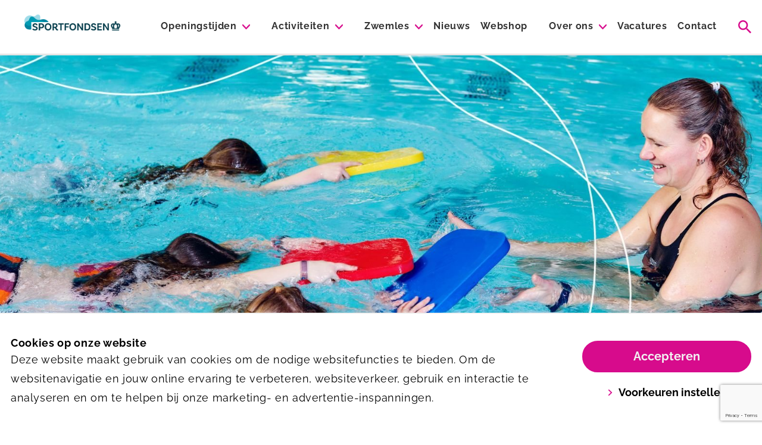

--- FILE ---
content_type: text/html; charset=utf-8
request_url: https://bongerd.sportfondsen.nl/
body_size: 26132
content:
<!DOCTYPE html><html lang="nl-nl"><head><script>(function(w,d,s,l,i){w[l]=w[l]||[];w[l].push({'gtm.start':
            new Date().getTime(),event:'gtm.js'});var f=d.getElementsByTagName(s)[0],
            j=d.createElement(s),dl=l!='dataLayer'?'&l='+l:'';j.async=true;j.src=
            'https://www.googletagmanager.com/gtm.js?id='+i+dl;f.parentNode.insertBefore(j,f);
            })(window,document,'script','dataLayer','GTM-PGFSNJZ');</script><meta charSet="utf-8"/><meta name="viewport" content="width=device-width, initial-scale=1, shrink-to-fit=no"/><title>Welkom bij Sportfondsen De Bongerd</title><meta name="title" content="Sportfondsen De Bongerd"/><meta name="description" content="Welkom bij Sportfondsen De Bongerd. Wat wil je doen? Wij helpen je graag een activiteit te vinden die jou energie geeft."/><link rel="shortcut icon" href="/assets/favicon.png" type="image/x-icon"/><link rel="icon" href="/assets/favicon.png" type="image/x-icon"/><meta name="twitter:url" content="sportfondsen-de-bongerd"/><meta name="twitter:card" content="summary"/><meta name="twitter:site" content="@sportfondsennl"/><meta name="twitter:title" content="Sportfondsen De Bongerd"/><meta name="twitter:description" content="Welkom bij Sportfondsen De Bongerd. Wat wil je doen? Wij helpen je graag een activiteit te vinden die jou energie geeft."/><meta property="og:url" content="sportfondsen-de-bongerd"/><meta property="og:locale" content="nl_NL"/><meta property="og:type" content="website"/><meta property="og:title" content="Sportfondsen De Bongerd"/><meta property="og:site_name" content="De Bongerd"/><meta property="og:description" content="Welkom bij Sportfondsen De Bongerd. Wat wil je doen? Wij helpen je graag een activiteit te vinden die jou energie geeft."/><meta property="og:image" content="https://sportfondsen-website-prd-media.s3.eu-west-1.amazonaws.com/original_images/Header_nieuw_11.jpg"/><link rel="canonical" href=""/><meta name="next-head-count" content="21"/><link rel="preload" href="/_next/static/css/09328e74c20e6327.css" as="style"/><link rel="stylesheet" href="/_next/static/css/09328e74c20e6327.css" data-n-g=""/><noscript data-n-css=""></noscript><script defer="" nomodule="" src="/_next/static/chunks/polyfills-5cd94c89d3acac5f.js"></script><script src="/_next/static/chunks/webpack-b31a5682782cd33c.js" defer=""></script><script src="/_next/static/chunks/framework-bb5c596eafb42b22.js" defer=""></script><script src="/_next/static/chunks/main-d4512726c2a30606.js" defer=""></script><script src="/_next/static/chunks/pages/_app-69226dd755642921.js" defer=""></script><script src="/_next/static/chunks/pages/index-81d7342644529c39.js" defer=""></script><script src="/_next/static/pU8mujAfLdu9v2DAfnWDD/_buildManifest.js" defer=""></script><script src="/_next/static/pU8mujAfLdu9v2DAfnWDD/_ssgManifest.js" defer=""></script><script src="/_next/static/pU8mujAfLdu9v2DAfnWDD/_middlewareManifest.js" defer=""></script><style data-styled="" data-styled-version="5.3.5">.iXGqlF{content:'primary';}/*!sc*/
data-styled.g1[id="Ctastyles__Button-sc-f5n9mp-0"]{content:"iXGqlF,"}/*!sc*/
.klyRBu{display:-webkit-inline-box;display:-webkit-inline-flex;display:-ms-inline-flexbox;display:inline-flex;-webkit-text-decoration:none;text-decoration:none;}/*!sc*/
data-styled.g2[id="Ctastyles__Link-sc-f5n9mp-1"]{content:"klyRBu,"}/*!sc*/
.jVfgql{position:absolute;width:100%;height:100vh;display:-webkit-box;display:-webkit-flex;display:-ms-flexbox;display:flex;-webkit-flex-direction:column;-ms-flex-direction:column;flex-direction:column;-webkit-box-pack:start;-webkit-justify-content:flex-start;-ms-flex-pack:start;justify-content:flex-start;-webkit-align-items:center;-webkit-box-align:center;-ms-flex-align:center;align-items:center;background-color:#fff;z-index:51;opacity:1;-webkit-transition:top 0.3s ease-out;transition:top 0.3s ease-out;top:-100vh;border-bottom:2px solid #e5e5e5;}/*!sc*/
@media (min-width:1024px){.jVfgql{top:-100%;-webkit-box-pack:center;-webkit-justify-content:center;-ms-flex-pack:center;justify-content:center;height:auto;padding:1rem 0;background-color:#f2f2f2;z-index:0;}}/*!sc*/
.jVfgql svg.mr-4{-webkit-transition:fill 0.3s ease;transition:fill 0.3s ease;fill:#ccc;}/*!sc*/
.jVfgql:focus-within svg.mr-4{fill:#d70b8c;}/*!sc*/
data-styled.g4[id="SearchBarstyles__SearchContainer-sc-ksq4gg-0"]{content:"jVfgql,"}/*!sc*/
.kuWjDB:hover .submenu-items{display:block;}/*!sc*/
data-styled.g8[id="Menustyles__MenuItem-sc-1vhfac2-0"]{content:"kuWjDB,"}/*!sc*/
.dOAZZc{max-height:80vh;overflow-y:auto;-webkit-scrollbar-width:thin;-moz-scrollbar-width:thin;-ms-scrollbar-width:thin;scrollbar-width:thin;-webkit-scrollbar-color:#e5e5e5 #fff;-moz-scrollbar-color:#e5e5e5 #fff;-ms-scrollbar-color:#e5e5e5 #fff;scrollbar-color:#e5e5e5 #fff;}/*!sc*/
.dOAZZc::-webkit-scrollbar{width:0px;}/*!sc*/
.dOAZZc::-webkit-scrollbar-track{background:#fff;}/*!sc*/
.dOAZZc::-webkit-scrollbar-thumb{background-color:$color-border;border-radius:20px;border:0px solid #fff;}/*!sc*/
data-styled.g9[id="Menustyles__SubmenuItemsWrap-sc-1vhfac2-1"]{content:"dOAZZc,"}/*!sc*/
.eirsdg a:last-child{border-right:0;}/*!sc*/
data-styled.g20[id="Footerstyles__FooterNav-sc-10xtueh-10"]{content:"eirsdg,"}/*!sc*/
.ggrTOP a{color:#d70b8c;-webkit-text-decoration:underline;text-decoration:underline;}/*!sc*/
data-styled.g26[id="CookieBarstyles__CookieText-sc-1flxa88-0"]{content:"ggrTOP,"}/*!sc*/
.juhVKx{padding-top:64px;}/*!sc*/
@media (min-width:640px){.juhVKx{padding-top:67px;}}/*!sc*/
@media (min-width:1024px){.juhVKx{padding-top:90px;}@media (min-width:1560px){.juhVKx{padding-top:108px;}}}/*!sc*/
data-styled.g27[id="Layoutstyles__Main-sc-9lygg9-0"]{content:"juhVKx,"}/*!sc*/
.iJFkLb{max-height:200px;}/*!sc*/
@media (min-width:640px){.iJFkLb{max-height:500px;}}/*!sc*/
@media (min-width:1280px){.iJFkLb{max-height:800px;}}/*!sc*/
data-styled.g41[id="HeroSlideshowstyles__Background-sc-1h5qq7a-0"]{content:"iJFkLb,"}/*!sc*/
.dzZUy{background-image:url(https://dmtupqacnn63x.cloudfront.net/images/zwemles_1920x800.2e16d0ba.fill-640x300-c100.jpg);}/*!sc*/
@media (min-width:640px){.dzZUy{background-image:url(https://dmtupqacnn63x.cloudfront.net/images/zwemles_1920x800.2e16d0ba.fill-768x500-c100.jpg);}}/*!sc*/
@media (min-width:768px){.dzZUy{background-image:url(https://dmtupqacnn63x.cloudfront.net/images/zwemles_1920x800.2e16d0ba.fill-1280x830-c100.jpg);}}/*!sc*/
@media (min-width:1280px){.dzZUy{background-image:url(https://dmtupqacnn63x.cloudfront.net/images/zwemles_1920x800.2e16d0ba.fill-1920x800-c100.jpg);}}/*!sc*/
.bnrOgO{background-image:url(https://dmtupqacnn63x.cloudfront.net/images/vrijzwemmen_1920x800.2e16d0ba.fill-640x300-c100.jpg);}/*!sc*/
@media (min-width:640px){.bnrOgO{background-image:url(https://dmtupqacnn63x.cloudfront.net/images/vrijzwemmen_1920x800.2e16d0ba.fill-768x500-c100.jpg);}}/*!sc*/
@media (min-width:768px){.bnrOgO{background-image:url(https://dmtupqacnn63x.cloudfront.net/images/vrijzwemmen_1920x800.2e16d0ba.fill-1280x830-c100.jpg);}}/*!sc*/
@media (min-width:1280px){.bnrOgO{background-image:url(https://dmtupqacnn63x.cloudfront.net/images/vrijzwemmen_1920x800.2e16d0ba.fill-1920x800-c100.jpg);}}/*!sc*/
.izwdQi{background-image:url(https://dmtupqacnn63x.cloudfront.net/images/banenzwemmen_1920x800.2e16d0ba.fill-640x300-c100.jpg);}/*!sc*/
@media (min-width:640px){.izwdQi{background-image:url(https://dmtupqacnn63x.cloudfront.net/images/banenzwemmen_1920x800.2e16d0ba.fill-768x500-c100.jpg);}}/*!sc*/
@media (min-width:768px){.izwdQi{background-image:url(https://dmtupqacnn63x.cloudfront.net/images/banenzwemmen_1920x800.2e16d0ba.fill-1280x830-c100.jpg);}}/*!sc*/
@media (min-width:1280px){.izwdQi{background-image:url(https://dmtupqacnn63x.cloudfront.net/images/banenzwemmen_1920x800.2e16d0ba.fill-1920x800-c100.jpg);}}/*!sc*/
.eESfWq{background-image:url(https://dmtupqacnn63x.cloudfront.net/images/aquasport-1-1920x800.2e16d0ba.fill-640x300-c100.jpg);}/*!sc*/
@media (min-width:640px){.eESfWq{background-image:url(https://dmtupqacnn63x.cloudfront.net/images/aquasport-1-1920x800.2e16d0ba.fill-768x500-c100.jpg);}}/*!sc*/
@media (min-width:768px){.eESfWq{background-image:url(https://dmtupqacnn63x.cloudfront.net/images/aquasport-1-1920x800.2e16d0ba.fill-1280x830-c100.jpg);}}/*!sc*/
@media (min-width:1280px){.eESfWq{background-image:url(https://dmtupqacnn63x.cloudfront.net/images/aquasport-1-1920x800.2e16d0ba.fill-1920x800-c100.jpg);}}/*!sc*/
.ZRimq{background-image:url(https://dmtupqacnn63x.cloudfront.net/images/kinderfeestje.2e16d0ba.fill-640x300-c100.jpg);}/*!sc*/
@media (min-width:640px){.ZRimq{background-image:url(https://dmtupqacnn63x.cloudfront.net/images/kinderfeestje.2e16d0ba.fill-768x500-c100.jpg);}}/*!sc*/
@media (min-width:768px){.ZRimq{background-image:url(https://dmtupqacnn63x.cloudfront.net/images/kinderfeestje.2e16d0ba.fill-1280x830-c100.jpg);}}/*!sc*/
@media (min-width:1280px){.ZRimq{background-image:url(https://dmtupqacnn63x.cloudfront.net/images/kinderfeestje.2e16d0ba.fill-1920x800-c100.jpg);}}/*!sc*/
.gDhlhK{background-image:url(https://dmtupqacnn63x.cloudfront.net/images/horeca_1920x800.2e16d0ba.fill-640x300-c100.jpg);}/*!sc*/
@media (min-width:640px){.gDhlhK{background-image:url(https://dmtupqacnn63x.cloudfront.net/images/horeca_1920x800.2e16d0ba.fill-768x500-c100.jpg);}}/*!sc*/
@media (min-width:768px){.gDhlhK{background-image:url(https://dmtupqacnn63x.cloudfront.net/images/horeca_1920x800.2e16d0ba.fill-1280x830-c100.jpg);}}/*!sc*/
@media (min-width:1280px){.gDhlhK{background-image:url(https://dmtupqacnn63x.cloudfront.net/images/horeca_1920x800.2e16d0ba.fill-1920x800-c100.jpg);}}/*!sc*/
.cCtAwi{background-image:url(https://dmtupqacnn63x.cloudfront.net/images/aquasport-2-1920x800.2e16d0ba.fill-640x300-c100.jpg);}/*!sc*/
@media (min-width:640px){.cCtAwi{background-image:url(https://dmtupqacnn63x.cloudfront.net/images/aquasport-2-1920x800.2e16d0ba.fill-768x500-c100.jpg);}}/*!sc*/
@media (min-width:768px){.cCtAwi{background-image:url(https://dmtupqacnn63x.cloudfront.net/images/aquasport-2-1920x800.2e16d0ba.fill-1280x830-c100.jpg);}}/*!sc*/
@media (min-width:1280px){.cCtAwi{background-image:url(https://dmtupqacnn63x.cloudfront.net/images/aquasport-2-1920x800.2e16d0ba.fill-1920x800-c100.jpg);}}/*!sc*/
.hlxxGq{background-image:url(https://dmtupqacnn63x.cloudfront.net/images/baby-peuterzwemmen_1920x800.2e16d0ba.fill-640x300-c100.jpg);}/*!sc*/
@media (min-width:640px){.hlxxGq{background-image:url(https://dmtupqacnn63x.cloudfront.net/images/baby-peuterzwemmen_1920x800.2e16d0ba.fill-768x500-c100.jpg);}}/*!sc*/
@media (min-width:768px){.hlxxGq{background-image:url(https://dmtupqacnn63x.cloudfront.net/images/baby-peuterzwemmen_1920x800.2e16d0ba.fill-1280x830-c100.jpg);}}/*!sc*/
@media (min-width:1280px){.hlxxGq{background-image:url(https://dmtupqacnn63x.cloudfront.net/images/baby-peuterzwemmen_1920x800.2e16d0ba.fill-1920x800-c100.jpg);}}/*!sc*/
data-styled.g42[id="HeroSlideshowstyles__BackgroundInner-sc-1h5qq7a-1"]{content:"dzZUy,bnrOgO,izwdQi,eESfWq,ZRimq,gDhlhK,cCtAwi,hlxxGq,"}/*!sc*/
.cbGBHy{background:#dff3f7;}/*!sc*/
.bg-secondary-300 .CtaBlockstyles__CtaBlockElem-sc-1vrllpv-0,.bg-basic-300 .cbGBHy{background:#fff;}/*!sc*/
.bg-secondary-300 .CtaBlockstyles__CtaBlockElem-sc-1vrllpv-0 > div,.bg-basic-300 .cbGBHy > div{border-color:#dff3f7;}/*!sc*/
data-styled.g59[id="CtaBlockstyles__CtaBlockElem-sc-1vrllpv-0"]{content:"cbGBHy,"}/*!sc*/
.kVutSV{width:calc(100% - 0.25rem);}/*!sc*/
.kVutSV::-webkit-input-placeholder{font-weight:400;}/*!sc*/
.kVutSV::-moz-placeholder{font-weight:400;}/*!sc*/
.kVutSV:-ms-input-placeholder{font-weight:400;}/*!sc*/
.kVutSV::placeholder{font-weight:400;}/*!sc*/
data-styled.g60[id="Newsletterstyles__NewsletterInput-sc-c8h0nr-0"]{content:"kVutSV,"}/*!sc*/
.jZMfZx{height:150px;}/*!sc*/
@media (min-width:768px){.jZMfZx{min-height:280px;}}/*!sc*/
data-styled.g65[id="ArticleCardstyles__ArticleCardFigure-sc-1icxqli-1"]{content:"jZMfZx,"}/*!sc*/
</style></head><body><div id="__next" data-reactroot=""><noscript><iframe src="https://www.googletagmanager.com/ns.html?id=GTM-PGFSNJZ" height="0" width="0" style="display:none;visibility:hidden"></iframe></noscript><div class="fixed top-0 left-0 right-0 z-50 false"><div data-test-id="search-container xs:h-screen md:h-min" class="SearchBarstyles__SearchContainer-sc-ksq4gg-0 jVfgql"><form class="w-full lg:container flex flex-between px-4"><div class="flex flex-row items-center w-full my-6  lg:my-4"><button type="submit"><svg id="search" width="22" height="25" fill="currentColor" stroke="none" class="mr-4" viewBox="0 0 25 25" xmlns="http://www.w3.org/2000/svg"><path fill-rule="evenodd" clip-rule="evenodd" d="M17.8522 15.7232H16.7258L16.3276 15.3375C17.7246 13.7076 18.5647 11.5925 18.5647 9.29123C18.5647 4.15963 14.4171 0 9.30186 0C4.18352 0 0.0390625 4.15963 0.0390625 9.29123C0.0390625 14.4223 4.18352 18.5819 9.30186 18.5819C11.595 18.5819 13.7046 17.7389 15.3288 16.3379L15.7146 16.738V17.8672L22.8398 25L24.9618 22.8704L17.8522 15.7232ZM9.30186 15.7232C5.7517 15.7232 2.88917 12.8501 2.88917 9.29123C2.88917 5.7318 5.7517 2.85869 9.30186 2.85869C12.8489 2.85869 15.7146 5.7318 15.7146 9.29123C15.7146 12.8501 12.8489 15.7232 9.30186 15.7232Z"></path></svg></button><input type="text" data-test-id="search-input" class="w-full bg-basic-100 lg:bg-basic-200 focus:outline-none" placeholder="Zoeken" value=""/></div><button type="button"><svg id="close" width="22" height="25" fill="currentColor" stroke="currentColor" class="text-primary" viewBox="0 0 25 25" xmlns="http://www.w3.org/2000/svg"><path d="M14.2407 12.5001L21.6389 5.10154C22.1204 4.6203 22.1204 3.84218 21.6389 3.36094C21.1577 2.87969 20.3796 2.87969 19.8983 3.36094L12.4999 10.7595L5.10167 3.36094C4.62021 2.87969 3.84234 2.87969 3.3611 3.36094C2.87963 3.84218 2.87963 4.6203 3.3611 5.10154L10.7593 12.5001L3.3611 19.8987C2.87963 20.38 2.87963 21.1581 3.3611 21.6393C3.60093 21.8794 3.91627 22 4.23138 22C4.5465 22 4.86161 21.8794 5.10167 21.6393L12.4999 14.2407L19.8983 21.6393C20.1384 21.8794 20.4535 22 20.7686 22C21.0837 22 21.3988 21.8794 21.6389 21.6393C22.1204 21.1581 22.1204 20.38 21.6389 19.8987L14.2407 12.5001Z"></path></svg></button></form></div><div class="bg-white border-b-3 border-basic-300 z-50 relative"><div class="container mx-auto px-4"><div class="flex justify-between items-center md:p-0 h-16 lg:h-20 xxl:h-24"><div class="flex-1/2 max-w-1/2 lg:flex-1/6 lg:max-w-1/6 h-full"><a class="flex items-center h-full" aria-label="De Bongerd" alt="De Bongerd" href="/"><img class="w-auto max-h-full md:hidden h-auto py-2.5" src="https://dmtupqacnn63x.cloudfront.net/images/Sportfondsen_Logo_Horizontaal_Primary-01_RGB_J.height-75.png" alt="Logo van De Bongerd"/><img class="w-auto max-h-full hidden md:block h-auto py-2.5" src="https://dmtupqacnn63x.cloudfront.net/images/Sportfondsen_Logo_Horizontaal_Primary-01_RGB_.height-150.png" alt="Logo van De Bongerd"/></a></div><div class="flex-1 pl-4 xl:hidden flex justify-end items-center"><div data-test-id="header-search-icon" class="cursor-pointer transition-opacity hover:opacity-80 active:opacity-80 duration-200 ease-in-out cursor-pointer"><svg id="search" width="25" height="25" fill="currentColor" stroke="none" class="text-primary mr-4" viewBox="0 0 25 25" xmlns="http://www.w3.org/2000/svg"><path fill-rule="evenodd" clip-rule="evenodd" d="M17.8522 15.7232H16.7258L16.3276 15.3375C17.7246 13.7076 18.5647 11.5925 18.5647 9.29123C18.5647 4.15963 14.4171 0 9.30186 0C4.18352 0 0.0390625 4.15963 0.0390625 9.29123C0.0390625 14.4223 4.18352 18.5819 9.30186 18.5819C11.595 18.5819 13.7046 17.7389 15.3288 16.3379L15.7146 16.738V17.8672L22.8398 25L24.9618 22.8704L17.8522 15.7232ZM9.30186 15.7232C5.7517 15.7232 2.88917 12.8501 2.88917 9.29123C2.88917 5.7318 5.7517 2.85869 9.30186 2.85869C12.8489 2.85869 15.7146 5.7318 15.7146 9.29123C15.7146 12.8501 12.8489 15.7232 9.30186 15.7232Z"></path></svg></div><button type="button" class="inline-flex flex-col items-center justify-center p-2 ml-4 rounded-md text-basic-700 hover:text-basic-800 focus:outline-none transition duration-150 ease-in-out"><svg id="menu" width="25" height="25" fill="currentColor" stroke="currentColor" class="text-primary h-8 w-8" viewBox="0 0 25 25" xmlns="http://www.w3.org/2000/svg"><path fill-rule="evenodd" clip-rule="evenodd" stroke="none" d="M2 5.25C2 4.55964 2.55964 4 3.25 4H22.75C23.4404 4 24 4.55964 24 5.25C24 5.94036 23.4404 6.5 22.75 6.5H3.25C2.55964 6.5 2 5.94036 2 5.25ZM2 12.25C2 11.5596 2.55964 11 3.25 11H17.25C17.9404 11 18.5 11.5596 18.5 12.25C18.5 12.9404 17.9404 13.5 17.25 13.5H3.25C2.55964 13.5 2 12.9404 2 12.25ZM3.25 18C2.55964 18 2 18.5596 2 19.25C2 19.9403 2.55964 20.5 3.25 20.5H22.75C23.4404 20.5 24 19.9403 24 19.25C24 18.5596 23.4404 18 22.75 18H3.25Z"></path></svg><span class="text-tiny leading-3">Menu</span></button></div><nav class="hidden h-full lg:pl-6 xl:flex flex-1 items-center justify-end"><div class="Menustyles__MenuItem-sc-1vhfac2-0 kuWjDB group h-full"><div class="z-20 h-full relative leading-5 false"><div class="flex items-center h-full"><a class="h6 xl:h5 py-2 border-b-2 border-transparent font-bold break-normal text-basic-700 group-hover:border-primary group-hover:text-primary focus:outline-none focus:border-primary transition-color ease-in-out duration-150 false" href="/openingstijden/">Openingstijden</a><svg id="arrow-down" width="25" height="25" fill="currentColor" stroke="currentColor" class="transition-transform ease-in-out duration-150 transform group-hover:rotate-180 text-primary h-3 w-3 ml-2" viewBox="0 0 25 14" xmlns="http://www.w3.org/2000/svg"><path d="M11.2624 13.4963L0.513101 2.93597C-0.171036 2.26421 -0.171036 1.17506 0.513102 0.503618C1.19663 -0.167874 2.30524 -0.167874 2.98872 0.503618L12.5002 9.84788L22.0113 0.503891C22.6951 -0.167602 23.8036 -0.167602 24.4871 0.503891C25.171 1.17538 25.171 2.26448 24.4871 2.93624L13.7377 13.4966C13.3958 13.8323 12.9481 14 12.5002 14C12.0521 14 11.6041 13.832 11.2624 13.4963Z"></path></svg></div><div class="submenu-items hidden absolute -ml-4 -mt-2 transform px-2 min-w-180 max-w-md left-1/2 sm:px-0 lg:ml-0 lg:-translate-x-1/2 focus:outline-none"><div class="rounded-lg border-b-2 border-basic-300"><div class="rounded-lg overflow-hidden focus:outline-none"><div class="Menustyles__SubmenuItemsWrap-sc-1vhfac2-1 dOAZZc z-20 relative bg-white px-5 py-2 lg:px-6 focus:outline-none"><a class="text-base py-2 md:py-0 leading-5 xl:text-center xl:leading-normal xl:font-medium my-3 block border-b-2 border-transparent hover:border-primary focus:border-primary false" href="/tijden-tarieven-de-bongerd-/">Tijden &amp; Tarieven</a><a class="text-base py-2 md:py-0 leading-5 xl:text-center xl:leading-normal xl:font-medium my-3 block border-b-2 border-transparent hover:border-primary focus:border-primary lg:mt-4" href="/wur-rooster-20252026/">WUR-Rooster 2025/2026</a></div></div></div></div></div></div><div class="Menustyles__MenuItem-sc-1vhfac2-0 kuWjDB group h-full"><div class="z-20 h-full relative leading-5 lg:ml-4 xxl:ml-6"><div class="flex items-center h-full"><a class="h6 xl:h5 py-2 border-b-2 border-transparent font-bold break-normal text-basic-700 group-hover:border-primary group-hover:text-primary focus:outline-none focus:border-primary transition-color ease-in-out duration-150 lg:ml-4 xxl:ml-6" href="/activiteiten/">Activiteiten</a><svg id="arrow-down" width="25" height="25" fill="currentColor" stroke="currentColor" class="transition-transform ease-in-out duration-150 transform group-hover:rotate-180 text-primary h-3 w-3 ml-2" viewBox="0 0 25 14" xmlns="http://www.w3.org/2000/svg"><path d="M11.2624 13.4963L0.513101 2.93597C-0.171036 2.26421 -0.171036 1.17506 0.513102 0.503618C1.19663 -0.167874 2.30524 -0.167874 2.98872 0.503618L12.5002 9.84788L22.0113 0.503891C22.6951 -0.167602 23.8036 -0.167602 24.4871 0.503891C25.171 1.17538 25.171 2.26448 24.4871 2.93624L13.7377 13.4966C13.3958 13.8323 12.9481 14 12.5002 14C12.0521 14 11.6041 13.832 11.2624 13.4963Z"></path></svg></div><div class="submenu-items hidden absolute -ml-4 -mt-2 transform px-2 min-w-180 max-w-md left-1/2 sm:px-0 lg:ml-0 lg:-translate-x-1/2 focus:outline-none"><div class="rounded-lg border-b-2 border-basic-300"><div class="rounded-lg overflow-hidden focus:outline-none"><div class="Menustyles__SubmenuItemsWrap-sc-1vhfac2-1 dOAZZc z-20 relative bg-white px-5 py-2 lg:px-6 focus:outline-none"><a class="text-base py-2 md:py-0 leading-5 xl:text-center xl:leading-normal xl:font-medium my-3 block border-b-2 border-transparent hover:border-primary focus:border-primary false" href="/zwemmen/">Zwemmen</a><a class="text-base py-2 md:py-0 leading-5 xl:text-center xl:leading-normal xl:font-medium my-3 block border-b-2 border-transparent hover:border-primary focus:border-primary lg:mt-4" href="/aquasporten/">Aquasporten</a><a class="text-base py-2 md:py-0 leading-5 xl:text-center xl:leading-normal xl:font-medium my-3 block border-b-2 border-transparent hover:border-primary focus:border-primary lg:mt-4" href="/doelgroepen/">Doelgroepen</a><a class="text-base py-2 md:py-0 leading-5 xl:text-center xl:leading-normal xl:font-medium my-3 block border-b-2 border-transparent hover:border-primary focus:border-primary lg:mt-4" href="/kinderfeestjes/">Kinderfeestjes</a><a class="text-base py-2 md:py-0 leading-5 xl:text-center xl:leading-normal xl:font-medium my-3 block border-b-2 border-transparent hover:border-primary focus:border-primary lg:mt-4" href="/zonnebank/">Zonnebank</a></div></div></div></div></div></div><div class="Menustyles__MenuItem-sc-1vhfac2-0 kuWjDB group h-full"><div class="z-20 h-full relative leading-5 lg:ml-4 xxl:ml-6"><div class="flex items-center h-full"><a class="h6 xl:h5 py-2 border-b-2 border-transparent font-bold break-normal text-basic-700 group-hover:border-primary group-hover:text-primary focus:outline-none focus:border-primary transition-color ease-in-out duration-150 lg:ml-4 xxl:ml-6" href="/zwemles/">Zwemles</a><svg id="arrow-down" width="25" height="25" fill="currentColor" stroke="currentColor" class="transition-transform ease-in-out duration-150 transform group-hover:rotate-180 text-primary h-3 w-3 ml-2" viewBox="0 0 25 14" xmlns="http://www.w3.org/2000/svg"><path d="M11.2624 13.4963L0.513101 2.93597C-0.171036 2.26421 -0.171036 1.17506 0.513102 0.503618C1.19663 -0.167874 2.30524 -0.167874 2.98872 0.503618L12.5002 9.84788L22.0113 0.503891C22.6951 -0.167602 23.8036 -0.167602 24.4871 0.503891C25.171 1.17538 25.171 2.26448 24.4871 2.93624L13.7377 13.4966C13.3958 13.8323 12.9481 14 12.5002 14C12.0521 14 11.6041 13.832 11.2624 13.4963Z"></path></svg></div><div class="submenu-items hidden absolute -ml-4 -mt-2 transform px-2 min-w-180 max-w-md left-1/2 sm:px-0 lg:ml-0 lg:-translate-x-1/2 focus:outline-none"><div class="rounded-lg border-b-2 border-basic-300"><div class="rounded-lg overflow-hidden focus:outline-none"><div class="Menustyles__SubmenuItemsWrap-sc-1vhfac2-1 dOAZZc z-20 relative bg-white px-5 py-2 lg:px-6 focus:outline-none"><a class="text-base py-2 md:py-0 leading-5 xl:text-center xl:leading-normal xl:font-medium my-3 block border-b-2 border-transparent hover:border-primary focus:border-primary false" href="/activiteiten/zwem-abc/">Zwem-ABC</a><a class="text-base py-2 md:py-0 leading-5 xl:text-center xl:leading-normal xl:font-medium my-3 block border-b-2 border-transparent hover:border-primary focus:border-primary lg:mt-4" href="/activiteiten/prive-zwemles/">Privé-zwemles</a><a class="text-base py-2 md:py-0 leading-5 xl:text-center xl:leading-normal xl:font-medium my-3 block border-b-2 border-transparent hover:border-primary focus:border-primary lg:mt-4" href="/activiteiten/zwemvaardigheid/">Survivalzwemmen</a><a class="text-base py-2 md:py-0 leading-5 xl:text-center xl:leading-normal xl:font-medium my-3 block border-b-2 border-transparent hover:border-primary focus:border-primary lg:mt-4" href="/inschrijven-zwemles/">Inschrijven zwemles</a><a class="text-base py-2 md:py-0 leading-5 xl:text-center xl:leading-normal xl:font-medium my-3 block border-b-2 border-transparent hover:border-primary focus:border-primary lg:mt-4" href="/zwemles/leerlingvolgsyteem/">Leerlingvolgsyteem</a><a class="text-base py-2 md:py-0 leading-5 xl:text-center xl:leading-normal xl:font-medium my-3 block border-b-2 border-transparent hover:border-primary focus:border-primary lg:mt-4" href="/zwemles/diplomazwemmen-2021/">Diplomazwemmen</a><a class="text-base py-2 md:py-0 leading-5 xl:text-center xl:leading-normal xl:font-medium my-3 block border-b-2 border-transparent hover:border-primary focus:border-primary lg:mt-4" href="/kijklessen/">Kijklessen</a><a class="text-base py-2 md:py-0 leading-5 xl:text-center xl:leading-normal xl:font-medium my-3 block border-b-2 border-transparent hover:border-primary focus:border-primary lg:mt-4" href="/activiteiten/zwemles-voor-volwassenen/">Zwemles voor volwassenen</a></div></div></div></div></div></div><a class="h6 xl:h5 py-2 border-b-2 border-transparent font-bold break-normal text-basic-700 hover:border-primary hover:text-primary focus:outline-none focus:border-primary transition-color ease-in-out duration-150 lg:ml-4 xxl:ml-6" href="/nieuws/">Nieuws</a><a target="_blank" rel="noopener noreferrer" class="h6 xl:h5 py-2 border-b-2 border-transparent font-bold break-normal text-basic-700 hover:border-primary hover:text-primary focus:outline-none focus:border-primary transition-color ease-in-out duration-150 lg:ml-4 xxl:ml-6" href="https://020webshop.nexusportal.nl/Subscriptions/Overview">Webshop</a><div class="Menustyles__MenuItem-sc-1vhfac2-0 kuWjDB group h-full"><div class="z-20 h-full relative leading-5 lg:ml-4 xxl:ml-6"><div class="flex items-center h-full"><a class="h6 xl:h5 py-2 border-b-2 border-transparent font-bold break-normal text-basic-700 group-hover:border-primary group-hover:text-primary focus:outline-none focus:border-primary transition-color ease-in-out duration-150 lg:ml-4 xxl:ml-6" href="/over-ons/">Over ons</a><svg id="arrow-down" width="25" height="25" fill="currentColor" stroke="currentColor" class="transition-transform ease-in-out duration-150 transform group-hover:rotate-180 text-primary h-3 w-3 ml-2" viewBox="0 0 25 14" xmlns="http://www.w3.org/2000/svg"><path d="M11.2624 13.4963L0.513101 2.93597C-0.171036 2.26421 -0.171036 1.17506 0.513102 0.503618C1.19663 -0.167874 2.30524 -0.167874 2.98872 0.503618L12.5002 9.84788L22.0113 0.503891C22.6951 -0.167602 23.8036 -0.167602 24.4871 0.503891C25.171 1.17538 25.171 2.26448 24.4871 2.93624L13.7377 13.4966C13.3958 13.8323 12.9481 14 12.5002 14C12.0521 14 11.6041 13.832 11.2624 13.4963Z"></path></svg></div><div class="submenu-items hidden absolute -ml-4 -mt-2 transform px-2 min-w-180 max-w-md left-1/2 sm:px-0 lg:ml-0 lg:-translate-x-1/2 focus:outline-none"><div class="rounded-lg border-b-2 border-basic-300"><div class="rounded-lg overflow-hidden focus:outline-none"><div class="Menustyles__SubmenuItemsWrap-sc-1vhfac2-1 dOAZZc z-20 relative bg-white px-5 py-2 lg:px-6 focus:outline-none"><a class="text-base py-2 md:py-0 leading-5 xl:text-center xl:leading-normal xl:font-medium my-3 block border-b-2 border-transparent hover:border-primary focus:border-primary false" href="/over-ons/horeca/">Horeca</a><a class="text-base py-2 md:py-0 leading-5 xl:text-center xl:leading-normal xl:font-medium my-3 block border-b-2 border-transparent hover:border-primary focus:border-primary lg:mt-4" href="/over-ons/faciliteiten/">Faciliteiten</a><a class="text-base py-2 md:py-0 leading-5 xl:text-center xl:leading-normal xl:font-medium my-3 block border-b-2 border-transparent hover:border-primary focus:border-primary lg:mt-4" href="/over-ons/keurmerken/">Keurmerken</a></div></div></div></div></div></div><a target="_blank" rel="noopener noreferrer" class="h6 xl:h5 py-2 border-b-2 border-transparent font-bold break-normal text-basic-700 hover:border-primary hover:text-primary focus:outline-none focus:border-primary transition-color ease-in-out duration-150 lg:ml-4 xxl:ml-6" href="https://werkenbijsportfondsen.nl/accommodaties/zwembad-de-bongerd/">Vacatures</a><a class="h6 xl:h5 py-2 border-b-2 border-transparent font-bold break-normal text-basic-700 hover:border-primary hover:text-primary focus:outline-none focus:border-primary transition-color ease-in-out duration-150 lg:ml-4 xxl:ml-6" href="/contact/">Contact</a><div data-test-id="header-search-icon" class="cursor-pointer transition-opacity hover:opacity-80 active:opacity-80 duration-200 ease-in-out cursor-pointer"><svg id="search" width="22" height="22" fill="currentColor" stroke="none" class="text-primary ml-8" viewBox="0 0 25 25" xmlns="http://www.w3.org/2000/svg"><path fill-rule="evenodd" clip-rule="evenodd" d="M17.8522 15.7232H16.7258L16.3276 15.3375C17.7246 13.7076 18.5647 11.5925 18.5647 9.29123C18.5647 4.15963 14.4171 0 9.30186 0C4.18352 0 0.0390625 4.15963 0.0390625 9.29123C0.0390625 14.4223 4.18352 18.5819 9.30186 18.5819C11.595 18.5819 13.7046 17.7389 15.3288 16.3379L15.7146 16.738V17.8672L22.8398 25L24.9618 22.8704L17.8522 15.7232ZM9.30186 15.7232C5.7517 15.7232 2.88917 12.8501 2.88917 9.29123C2.88917 5.7318 5.7517 2.85869 9.30186 2.85869C12.8489 2.85869 15.7146 5.7318 15.7146 9.29123C15.7146 12.8501 12.8489 15.7232 9.30186 15.7232Z"></path></svg></div></nav></div></div></div></div><main class="Layoutstyles__Main-sc-9lygg9-0 juhVKx"><div class="HeroSlideshowstyles__Background-sc-1h5qq7a-0 iJFkLb relative h-screen-90 w-full "><div data-test-id="hero"><div><div aria-label="zwemles 1920x800" class="HeroSlideshowstyles__BackgroundInner-sc-1h5qq7a-1 dzZUy bg-center bg-no-repeat bg-cover h-full w-full absolute inset-0 false"></div><div aria-label="vrijzwemmen 1920x800" class="HeroSlideshowstyles__BackgroundInner-sc-1h5qq7a-1 bnrOgO bg-center bg-no-repeat bg-cover h-full w-full absolute inset-0 hidden"></div><div aria-label="banenzwemmen 1920x800" class="HeroSlideshowstyles__BackgroundInner-sc-1h5qq7a-1 izwdQi bg-center bg-no-repeat bg-cover h-full w-full absolute inset-0 hidden"></div><div aria-label="aquasport-1-1920x800" class="HeroSlideshowstyles__BackgroundInner-sc-1h5qq7a-1 eESfWq bg-center bg-no-repeat bg-cover h-full w-full absolute inset-0 hidden"></div><div aria-label="kinderfeestje" class="HeroSlideshowstyles__BackgroundInner-sc-1h5qq7a-1 ZRimq bg-center bg-no-repeat bg-cover h-full w-full absolute inset-0 hidden"></div><div aria-label="horeca 1920x800" class="HeroSlideshowstyles__BackgroundInner-sc-1h5qq7a-1 gDhlhK bg-center bg-no-repeat bg-cover h-full w-full absolute inset-0 hidden"></div><div aria-label="aquasport-2-1920x800" class="HeroSlideshowstyles__BackgroundInner-sc-1h5qq7a-1 cCtAwi bg-center bg-no-repeat bg-cover h-full w-full absolute inset-0 hidden"></div><div aria-label="baby-peuterzwemmen 1920x800" class="HeroSlideshowstyles__BackgroundInner-sc-1h5qq7a-1 hlxxGq bg-center bg-no-repeat bg-cover h-full w-full absolute inset-0 hidden"></div></div></div></div><div class="relative -mt-10 lg:-mt-20"><div class="container mx-auto px-4"><div data-test-id="component-activity-theme-chooser" class="ActivityThemestyles__ActivityThemeWrap-sc-1868zhv-0 jBMgtS w-full rounded rounded-lg bg-secondary-300 p-4 lg:p-14 mb-6 lg:mb-12"><h2 class="ActivityThemestyles__ActivityThemeTitle-sc-1868zhv-1 duUqun text-base-700 text-center">Welkom bij Sportfondsen De Bongerd</h2><div class="ActivityThemestyles__ActivityThemeSubtitle-sc-1868zhv-2 kmiMEc text-lg text-center mx-auto flex justify-center w-full md:w-2/3 mt-4 p-4 pt-0">Wat wil je doen? Wij helpen je graag een activiteit te vinden die jou energie geeft. Maak hier je keuze en kom erachter wat bij jou past.</div><div data-test-id="themes" class="ActivityThemestyles__ActivityThemeItemsWrap-sc-1868zhv-3 eTGIcL flex flex-col lg:flex-row lg:justify-center pt-4 lg:py-8 lg:mx-auto"><a class="ActivityThemestyles__ActivityThemeItem-sc-1868zhv-4 jWcfVX w-full lg:w-48 border-b-2 last:border-b-0 lg:border-b-0 border-basic-300 flex lg:flex-none lg:block py-2 lg:mx-4 lg:p-6 lg:first:ml-0 lg:last:mr-0 lg:bg-white lg:rounded lg:rounded-xl last:pb-0 group cursor-pointer"><div class="ActivityThemestyles__ActivityThemeIconWrap-sc-1868zhv-5 gZEXNQ p-2 rounded-lgPlus bg-white h-12 w-12 flex justify-center items-center lg:h-22 lg:w-22 lg:mx-auto text-activity-sport"><svg id="whistle" width="50" height="50" fill="currentColor" stroke="currentColor" viewBox="0 0 53 41" xmlns="http://www.w3.org/2000/svg"><path d="M50.3009 11.6898H22.4083C15.599 11.6898 9.88666 16.42 8.34857 22.7621C7.46368 21.8612 6.23493 21.298 4.87431 21.298C2.18635 21.298 0 23.4819 0 26.1723C0 28.8603 2.18635 31.0429 4.87431 31.0429C6.23493 31.0429 7.46491 30.4834 8.34857 29.5788C9.88666 35.9209 15.5978 40.6523 22.4083 40.6523C29.57 40.6523 35.5313 35.4267 36.6861 28.5891H50.3009C51.791 28.5891 52.9988 27.3813 52.9988 25.8888V14.3901C53 12.9001 51.791 11.6898 50.3009 11.6898ZM4.87431 28.0752C3.82427 28.0752 2.97142 27.2211 2.97142 26.1723C2.97142 25.121 3.8255 24.2694 4.87431 24.2694C5.92312 24.2694 6.77597 25.121 6.77597 26.1723C6.77721 27.2199 5.92312 28.0752 4.87431 28.0752Z"></path><path d="M11.9313 10.344C12.3195 11.0662 13.2192 11.3386 13.9426 10.9504C14.6649 10.5634 14.9372 9.66248 14.549 8.9378L10.6989 1.76252C10.3106 1.04154 9.40972 0.767935 8.68751 1.15616C7.96407 1.54437 7.6917 2.44652 8.07992 3.1712L11.9313 10.344Z"></path><path d="M2.37251 12.0411L10.1689 14.3926C10.5621 14.5121 10.9651 14.4604 11.3003 14.2792C11.6343 14.1005 11.9018 13.7924 12.0201 13.3992C12.2567 12.6129 11.813 11.7847 11.0267 11.5481L3.23153 9.19907C2.44523 8.96121 1.61702 9.40612 1.3804 10.1912C1.14253 10.9787 1.58868 11.8069 2.37251 12.0411Z"></path><path d="M17.0447 10.7051C17.4379 10.8247 17.8409 10.7717 18.1761 10.5917C18.5101 10.4118 18.7775 10.1037 18.8946 9.70931L21.2449 1.9141C21.4815 1.12781 21.0378 0.299604 20.2515 0.0629747C19.4665 -0.172422 18.6383 0.27249 18.4004 1.05756L16.0501 8.85399C15.8147 9.64153 16.2584 10.4685 17.0447 10.7051Z"></path></svg></div><div class="ActivityThemestyles__ActivityThemeContent-sc-1868zhv-6 fjVlxx pl-4 lg:pl-0 lg:flex lg:items-center lg:flex-col lg:text-center lg:text-lg lg:leading-5"><span class="ActivityThemestyles__ActivityThemeAnchor-sc-1868zhv-7 kgzhzE text-basic-700 font-bold inline-block flex items-center"><span class="mr-1">Sporten</span><svg id="arrow-right" width="10" height="10" fill="currentColor" stroke="currentColor" class="transition-spacing duration-150 min-w-20px group-hover:pl-2" viewBox="0 0 15 25" xmlns="http://www.w3.org/2000/svg"><path d="M14.4603 13.7376L3.14568 24.4869C2.42594 25.171 1.25899 25.171 0.539592 24.4869C-0.179864 23.8034 -0.179864 22.6948 0.539592 22.0113L10.5513 12.4998L0.539883 2.98869C-0.179573 2.30489 -0.179573 1.19638 0.539883 0.512853C1.25934 -0.170951 2.42623 -0.170951 3.14598 0.512853L14.4606 11.2623C14.8203 11.6042 15 12.0519 15 12.4998C15 12.9479 14.82 13.3959 14.4603 13.7376Z"></path></svg></span><span class="inline-block lg:pt-2 w-full">Fit worden en blijven</span></div></a><a class="ActivityThemestyles__ActivityThemeItem-sc-1868zhv-4 jWcfVX w-full lg:w-48 border-b-2 last:border-b-0 lg:border-b-0 border-basic-300 flex lg:flex-none lg:block py-2 lg:mx-4 lg:p-6 lg:first:ml-0 lg:last:mr-0 lg:bg-white lg:rounded lg:rounded-xl last:pb-0 group cursor-pointer"><div class="ActivityThemestyles__ActivityThemeIconWrap-sc-1868zhv-5 gZEXNQ p-2 rounded-lgPlus bg-white h-12 w-12 flex justify-center items-center lg:h-22 lg:w-22 lg:mx-auto text-activity-relax"><svg id="coffee-cup" width="50" height="50" fill="currentColor" stroke="currentColor" viewBox="0 0 54 54" xmlns="http://www.w3.org/2000/svg"><path d="M16.1084 9.4395C17.6103 8.4385 18.5065 6.55261 18.5065 4.74784C18.5065 2.94306 17.6103 1.26822 16.1084 0.267005C15.3775 -0.219732 14.3965 -0.0218732 13.9144 0.705754C13.4291 1.43349 13.627 2.41624 14.3531 2.89982C14.982 3.31853 15.342 3.99215 15.342 4.74784C15.342 5.50352 14.982 6.38808 14.3531 6.80679C12.8512 7.8079 11.9551 9.48285 11.9551 11.2875C11.9551 13.0922 12.8512 14.7671 14.3531 15.7683C15.0934 16.2592 16.0704 16.0458 16.5472 15.3296C17.0324 14.6019 16.8361 13.6207 16.1083 13.1355C15.4794 12.7168 15.1195 12.0432 15.1195 11.2875C15.1196 10.5318 15.4796 9.85821 16.1084 9.4395Z"></path><path d="M24.0196 9.4395C25.5214 8.4385 26.4176 6.55261 26.4176 4.74784C26.4176 2.94306 25.5214 1.26822 24.0196 0.267005C23.2872 -0.219732 22.3076 -0.0218732 21.8255 0.705754C21.3402 1.43349 21.5381 2.41624 22.2642 2.89982C22.8932 3.31853 23.2531 3.99215 23.2531 4.74784C23.2531 5.50352 22.8932 6.38808 22.2642 6.80679C20.7624 7.8079 19.8662 9.48285 19.8662 11.2875C19.8662 13.0922 20.7624 14.7671 22.2642 15.7683C23.0045 16.2592 23.9815 16.0458 24.4583 15.3296C24.9436 14.6019 24.7472 13.6207 24.0196 13.1355C23.3907 12.7168 23.0307 12.0432 23.0307 11.2875C23.0307 10.5318 23.3907 9.85821 24.0196 9.4395Z"></path><path d="M31.9305 9.43954C33.4323 8.43833 34.3285 6.55245 34.3285 4.74777C34.3285 2.9431 33.4323 1.26816 31.9305 0.266944C31.1981 -0.219793 30.22 -0.0219343 29.7364 0.705693C29.2511 1.43343 29.449 2.41618 30.1751 2.89975C30.8041 3.31846 31.164 3.99209 31.164 4.74777C31.164 5.50346 30.8041 6.38802 30.1751 6.80673C28.6733 7.80794 27.7771 9.48289 27.7771 11.2876C27.7771 13.0922 28.6733 14.7672 30.1751 15.7684C30.9155 16.2592 31.8925 16.0459 32.3692 15.3296C32.8545 14.6019 32.6581 13.6207 31.9305 13.1356C31.3015 12.7169 30.9416 12.0432 30.9416 11.2876C30.9416 10.5319 31.3017 9.85825 31.9305 9.43954Z"></path><path d="M50.4274 26.2276C48.9888 23.7739 46.3406 22.2505 43.5176 22.2505H40.4676V20.6683C40.4676 19.7937 39.7599 19.086 38.8853 19.086H7.24117C6.36663 19.0859 5.65894 19.7936 5.65894 20.6682V30.7038C5.65894 33.2301 6.06678 35.8262 6.87341 38.2121C7.72939 40.7542 9.31627 42.8909 11.3321 44.507H34.7944C35.9248 43.6008 36.8993 42.5151 37.7066 41.3019C43.5016 41.0932 47.9423 38.4547 50.5479 33.7881C51.866 31.4286 51.8212 28.6025 50.4274 26.2276ZM47.7852 32.2458C45.9813 35.4743 43.1259 37.4599 39.3061 37.9985C40.0665 35.6768 40.4675 33.1561 40.4675 30.7037V25.4148H43.5175C45.248 25.4148 46.8117 26.3172 47.6986 27.8299C48.53 29.2468 48.5609 30.8553 47.7852 32.2458Z"></path><path d="M42.0496 46.6711H4.07662C3.20282 46.6711 2.49438 47.3795 2.49438 48.2534C2.49438 50.8749 4.61947 53 7.241 53H38.8851C41.5067 53 43.6318 50.8749 43.6318 48.2534C43.6319 47.3795 42.9234 46.6711 42.0496 46.6711Z"></path></svg></div><div class="ActivityThemestyles__ActivityThemeContent-sc-1868zhv-6 fjVlxx pl-4 lg:pl-0 lg:flex lg:items-center lg:flex-col lg:text-center lg:text-lg lg:leading-5"><span class="ActivityThemestyles__ActivityThemeAnchor-sc-1868zhv-7 kgzhzE text-basic-700 font-bold inline-block flex items-center"><span class="mr-1">Ontspannen</span><svg id="arrow-right" width="10" height="10" fill="currentColor" stroke="currentColor" class="transition-spacing duration-150 min-w-20px group-hover:pl-2" viewBox="0 0 15 25" xmlns="http://www.w3.org/2000/svg"><path d="M14.4603 13.7376L3.14568 24.4869C2.42594 25.171 1.25899 25.171 0.539592 24.4869C-0.179864 23.8034 -0.179864 22.6948 0.539592 22.0113L10.5513 12.4998L0.539883 2.98869C-0.179573 2.30489 -0.179573 1.19638 0.539883 0.512853C1.25934 -0.170951 2.42623 -0.170951 3.14598 0.512853L14.4606 11.2623C14.8203 11.6042 15 12.0519 15 12.4998C15 12.9479 14.82 13.3959 14.4603 13.7376Z"></path></svg></span><span class="inline-block lg:pt-2 w-full">In je eigen tempo</span></div></a><a class="ActivityThemestyles__ActivityThemeItem-sc-1868zhv-4 jWcfVX w-full lg:w-48 border-b-2 last:border-b-0 lg:border-b-0 border-basic-300 flex lg:flex-none lg:block py-2 lg:mx-4 lg:p-6 lg:first:ml-0 lg:last:mr-0 lg:bg-white lg:rounded lg:rounded-xl last:pb-0 group cursor-pointer"><div class="ActivityThemestyles__ActivityThemeIconWrap-sc-1868zhv-5 gZEXNQ p-2 rounded-lgPlus bg-white h-12 w-12 flex justify-center items-center lg:h-22 lg:w-22 lg:mx-auto text-activity-learn"><svg id="flag" width="50" height="50" fill="currentColor" stroke="currentColor" viewBox="0 0 50 50" xmlns="http://www.w3.org/2000/svg"><path d="M46.976 6.2227C45.8108 5.63495 44 7.05166 43.5 7.5C40.8104 9.91167 40.2535 9.95435 38.302 9.95435C35.9002 9.95435 33.5679 8.84279 30.67 6.33187C24.3778 0.962677 18.1948 0.972602 10.9697 6.10361C10.4635 6.46089 10.4635 6.46089 10.5528 16.7924C10.5528 20.8515 10.6223 25.8833 10.5528 26.5879C10.4156 27.1187 10.7346 27.66 11.2652 27.7973C11.5843 27.8798 11.9234 27.7985 12.1705 27.5804C14.689 25.6374 17.7637 24.5523 20.9439 24.4839C23.0148 24.4952 25.0541 24.9916 26.8986 25.9329C28.9142 27.0133 31.153 27.6113 33.4389 27.6796C45.4278 27.6796 47.9206 9.83366 48 9C48.0547 8.59334 48 6.7392 46.976 6.2227Z"></path><path d="M6.49608 0H5.56317C4.42855 0 3.50879 0.91976 3.50879 2.05439V47.9456C3.50879 49.0802 4.42855 50 5.56317 50H6.49608C7.63071 50 8.55047 49.0802 8.55047 47.9456V2.05439C8.55047 0.91976 7.63071 0 6.49608 0Z"></path></svg></div><div class="ActivityThemestyles__ActivityThemeContent-sc-1868zhv-6 fjVlxx pl-4 lg:pl-0 lg:flex lg:items-center lg:flex-col lg:text-center lg:text-lg lg:leading-5"><span class="ActivityThemestyles__ActivityThemeAnchor-sc-1868zhv-7 kgzhzE text-basic-700 font-bold inline-block flex items-center"><span class="mr-1">Leren</span><svg id="arrow-right" width="10" height="10" fill="currentColor" stroke="currentColor" class="transition-spacing duration-150 min-w-20px group-hover:pl-2" viewBox="0 0 15 25" xmlns="http://www.w3.org/2000/svg"><path d="M14.4603 13.7376L3.14568 24.4869C2.42594 25.171 1.25899 25.171 0.539592 24.4869C-0.179864 23.8034 -0.179864 22.6948 0.539592 22.0113L10.5513 12.4998L0.539883 2.98869C-0.179573 2.30489 -0.179573 1.19638 0.539883 0.512853C1.25934 -0.170951 2.42623 -0.170951 3.14598 0.512853L14.4606 11.2623C14.8203 11.6042 15 12.0519 15 12.4998C15 12.9479 14.82 13.3959 14.4603 13.7376Z"></path></svg></span><span class="inline-block lg:pt-2 w-full">Leer iets nieuws</span></div></a><a class="ActivityThemestyles__ActivityThemeItem-sc-1868zhv-4 jWcfVX w-full lg:w-48 border-b-2 last:border-b-0 lg:border-b-0 border-basic-300 flex lg:flex-none lg:block py-2 lg:mx-4 lg:p-6 lg:first:ml-0 lg:last:mr-0 lg:bg-white lg:rounded lg:rounded-xl last:pb-0 group cursor-pointer"><div class="ActivityThemestyles__ActivityThemeIconWrap-sc-1868zhv-5 gZEXNQ p-2 rounded-lgPlus bg-white h-12 w-12 flex justify-center items-center lg:h-22 lg:w-22 lg:mx-auto text-activity-outing"><svg id="confetti" width="50" height="50" fill="currentColor" stroke="currentColor" viewBox="0 0 52 52" xmlns="http://www.w3.org/2000/svg"><path d="M37.1589 34.9108L17.6179 15.777C16.0493 14.2411 13.4164 14.8548 12.6887 16.926L2.10399 47.0517C1.26411 49.4421 3.58247 51.7329 5.96267 50.8644L36.0883 39.8726C38.1618 39.1161 38.7359 36.455 37.1589 34.9108Z"></path><path d="M35.934 28.4526C36.5289 29.0475 37.4934 29.0475 38.0883 28.4526C43.8193 22.7215 49.3998 24.4934 49.4555 24.5118C50.2536 24.7778 51.1164 24.3465 51.3824 23.5484C51.6486 22.7504 51.2171 21.8875 50.419 21.6214C50.1186 21.5214 42.9818 19.2504 35.9341 26.2982C35.3391 26.893 35.339 27.8577 35.934 28.4526Z"></path><path d="M26.2393 16.6035C33.2873 9.55646 31.0155 2.41907 30.916 2.11846C30.6499 1.32023 29.7867 0.889627 28.9884 1.1557C28.1912 1.42178 27.7596 2.284 28.0257 3.08223C28.044 3.13809 29.8161 8.71862 24.0843 14.4494C23.4931 15.0406 23.4871 16.0045 24.0843 16.6035C24.6824 17.2014 25.646 17.1968 26.2393 16.6035Z"></path><path d="M29.4708 19.8353C28.8759 20.4302 28.8759 21.3947 29.4708 21.9896C30.0603 22.5791 31.0181 22.5869 31.6161 21.9987C32.4031 21.6065 34.8457 23.0773 36.2032 21.7203C37.5461 20.3773 36.1193 17.9843 36.4757 17.1457C37.3154 16.7884 39.7075 18.2159 41.0504 16.8731C42.3936 15.5301 40.9667 13.1371 41.3231 12.2984C42.164 11.941 44.5548 13.3687 45.8977 12.0258C47.2408 10.6828 45.814 8.28985 46.1703 7.4511C47.0063 7.09555 49.4031 8.51998 50.7451 7.17842C52.102 5.82132 50.634 3.37432 51.0233 2.59142C51.6093 1.99589 51.6061 1.03811 51.0143 0.446142C50.4194 -0.148775 49.4549 -0.148775 48.8599 0.446142C47.6593 1.64684 47.8942 3.34192 48.1203 4.5538C46.9084 4.32763 45.2135 4.09273 44.0128 5.29333C42.8121 6.49403 43.047 8.18911 43.2731 9.40098C42.0613 9.17492 40.3661 8.93981 39.1655 10.1406C37.9648 11.3413 38.1998 13.0364 38.426 14.2483C37.2139 14.0221 35.5189 13.7871 34.3183 14.9878C33.1176 16.1885 33.3525 17.8836 33.5787 19.0955C32.3667 18.8695 30.6714 18.6346 29.4708 19.8353Z"></path><path d="M38.0883 6.9092C38.6832 6.31429 38.6832 5.34981 38.0883 4.75489C37.4934 4.15997 36.5289 4.15997 35.934 4.75489C35.3391 5.34981 35.3391 6.31429 35.934 6.9092C36.5289 7.50412 37.4934 7.50412 38.0883 6.9092Z"></path><path d="M47.7826 18.1271C48.624 18.1271 49.306 17.4451 49.306 16.6038C49.306 15.7624 48.624 15.0804 47.7826 15.0804C46.9413 15.0804 46.2593 15.7624 46.2593 16.6038C46.2593 17.4451 46.9413 18.1271 47.7826 18.1271Z"></path><path d="M44.5509 30.607C43.956 31.2019 43.956 32.1663 44.5509 32.7613C45.1458 33.3562 46.1103 33.3562 46.7052 32.7613C47.3001 32.1663 47.3001 31.2019 46.7052 30.607C46.1104 30.012 45.1458 30.012 44.5509 30.607Z"></path><path d="M23.0075 9.06351C23.6024 8.4686 23.6024 7.50412 23.0075 6.9092C22.4126 6.31428 21.4481 6.31428 20.8532 6.9092C20.2583 7.50401 20.2583 8.4686 20.8532 9.06351C21.4481 9.65843 22.4127 9.65843 23.0075 9.06351Z"></path></svg></div><div class="ActivityThemestyles__ActivityThemeContent-sc-1868zhv-6 fjVlxx pl-4 lg:pl-0 lg:flex lg:items-center lg:flex-col lg:text-center lg:text-lg lg:leading-5"><span class="ActivityThemestyles__ActivityThemeAnchor-sc-1868zhv-7 kgzhzE text-basic-700 font-bold inline-block flex items-center"><span class="mr-1">Uitje</span><svg id="arrow-right" width="10" height="10" fill="currentColor" stroke="currentColor" class="transition-spacing duration-150 min-w-20px group-hover:pl-2" viewBox="0 0 15 25" xmlns="http://www.w3.org/2000/svg"><path d="M14.4603 13.7376L3.14568 24.4869C2.42594 25.171 1.25899 25.171 0.539592 24.4869C-0.179864 23.8034 -0.179864 22.6948 0.539592 22.0113L10.5513 12.4998L0.539883 2.98869C-0.179573 2.30489 -0.179573 1.19638 0.539883 0.512853C1.25934 -0.170951 2.42623 -0.170951 3.14598 0.512853L14.4606 11.2623C14.8203 11.6042 15 12.0519 15 12.4998C15 12.9479 14.82 13.3959 14.4603 13.7376Z"></path></svg></span><span class="inline-block lg:pt-2 w-full">Samen iets beleven</span></div></a></div></div></div></div><div class="QuickNavigationstyles__QNavWrapElem-sc-1mv0kcc-0 iBCmbi u-block-margins"><div class="container mx-auto px-4"><h2 class="QuickNavigationstyles__QNavTitleElem-sc-1mv0kcc-1 dVWRSP h3 mb-4 lg:mb-8 text-basic-700">Ga direct naar</h2><div class="QuickNavigationstyles__QNavListElem-sc-1mv0kcc-2 dursJm md:flex md:p-4 md:border-4 md:border-solid md:border-basic-300 md:rounded-lg border-none"><div class="QuickNavigationstyles__QNavListItemElem-sc-1mv0kcc-3 hrcPCC lg:h-20 md:w-1/4 md:h-16 md:flex-row md:items-center md:justify-center md:my-0 md:last:border-r-0 md:border-basic-300 md:border-r-4 md:border-b-0 md:border-l-0 md:border-t-0 md:rounded-none md:break-words w-full flex flex-col border-solid border-2 border-primary rounded-full my-3 py-1 px-3 text-center"><a href="/activiteiten/vrijzwemmen/" class="QuickNavigationstyles__QNavAnchorElem-sc-1mv0kcc-4 jCNSXH lg:text-xl md:font-extrabold transition-colors hover:text-opacity-80 active:text-opacity-60 duration-200 ease-in-out cursor-pointer text-primary visited:text-opacity-60 text-base font-semibold">Vrijzwemmen</a></div><div class="QuickNavigationstyles__QNavListItemElem-sc-1mv0kcc-3 hrcPCC lg:h-20 md:w-1/4 md:h-16 md:flex-row md:items-center md:justify-center md:my-0 md:last:border-r-0 md:border-basic-300 md:border-r-4 md:border-b-0 md:border-l-0 md:border-t-0 md:rounded-none md:break-words w-full flex flex-col border-solid border-2 border-primary rounded-full my-3 py-1 px-3 text-center"><a href="/zwemles/" class="QuickNavigationstyles__QNavAnchorElem-sc-1mv0kcc-4 jCNSXH lg:text-xl md:font-extrabold transition-colors hover:text-opacity-80 active:text-opacity-60 duration-200 ease-in-out cursor-pointer text-primary visited:text-opacity-60 text-base font-semibold">Zwemles</a></div><div class="QuickNavigationstyles__QNavListItemElem-sc-1mv0kcc-3 hrcPCC lg:h-20 md:w-1/4 md:h-16 md:flex-row md:items-center md:justify-center md:my-0 md:last:border-r-0 md:border-basic-300 md:border-r-4 md:border-b-0 md:border-l-0 md:border-t-0 md:rounded-none md:break-words w-full flex flex-col border-solid border-2 border-primary rounded-full my-3 py-1 px-3 text-center"><a href="/zwemles/leerlingvolgsyteem/" class="QuickNavigationstyles__QNavAnchorElem-sc-1mv0kcc-4 jCNSXH lg:text-xl md:font-extrabold transition-colors hover:text-opacity-80 active:text-opacity-60 duration-200 ease-in-out cursor-pointer text-primary visited:text-opacity-60 text-base font-semibold">Leerlingvolgsysteem</a></div><div class="QuickNavigationstyles__QNavListItemElem-sc-1mv0kcc-3 hrcPCC lg:h-20 md:w-1/4 md:h-16 md:flex-row md:items-center md:justify-center md:my-0 md:last:border-r-0 md:border-basic-300 md:border-r-4 md:border-b-0 md:border-l-0 md:border-t-0 md:rounded-none md:break-words w-full flex flex-col border-solid border-2 border-primary rounded-full my-3 py-1 px-3 text-center"><a href="/inschrijven-zwemles/" class="QuickNavigationstyles__QNavAnchorElem-sc-1mv0kcc-4 jCNSXH lg:text-xl md:font-extrabold transition-colors hover:text-opacity-80 active:text-opacity-60 duration-200 ease-in-out cursor-pointer text-primary visited:text-opacity-60 text-base font-semibold">Inschrijven zwemles</a></div></div></div></div><div class="container mx-auto px-4"><div class="w-full u-block-margins text-basic-700"><div class="CtaBlockstyles__CtaBlockElem-sc-1vrllpv-0 cbGBHy bg-secondary-300 rounded-base text-center px-4 py-8 lg:py-8 lg:px-12 lg:w-4/6 lg:mx-auto"><h2 class="my-4">Webshop</h2><p class="text-base leading-6 my-8">Koop hier online je tickets, meerbadenkaarten of zwemleskaart van je kind.</p><a data-test-id="button-primary" class="Ctastyles__Link-sc-f5n9mp-1 klyRBu w-full md:w-auto flex flex-row items-center justify-center text-center text-base md:text-lg font-semibold border-solid border-2 border-primary rounded-100 p-2 duration-200 ease-in-out cursor-pointer transition max-w-full md:py-2 md:px-8 active:border-primary-600 active:shadow-none focus:outline-none visited:text-opacity-60 bg-primary text-basic-200 hover:shadow-primary focus:shadow-primary active:bg-primary-600" href="/webshop/">Koop hier je tickets.</a></div></div></div><div data-test-id="facilities" class="Facilitystyles__FacilityWrapper-sc-40ey4h-0 gruxSi u-block-margins w-full"><div class="container px-4 mx-auto"><h2 class="Facilitystyles__FacilityTitle-sc-40ey4h-1 iacDqQ h3 text-basic-700 mb-8">Faciliteiten</h2><div class="flex -mx-2 flex-wrap md:flex-nowrap"><div class="Facilitystyles__FacilityItem-sc-40ey4h-2 ePOteS h-facilitySm px-2 mb-4 flex-1/3 max-w-1/3 sm:h-facilityMd md:flex-1/5 md:max-w-1/5 lg:px-3 lg:flex-1/6 lg:max-w-1/6 lg:h-facilityLg xl:h-facilityXl xxl:flex-1/8 xxl:max-w-1/8 xxl:h-facilityXxl"><div class=" flex flex-col justify-center h-full items-center text-center rounded-lg bg-secondary-300 "><svg id="pool-recreation" width="45" height="45" stroke="none" class="text-secondary" viewBox="0 0 60 60" fill="currentColor" xmlns="http://www.w3.org/2000/svg"><g clip-path="url(#clip0)"><path d="M14.94 41.707l.07-7.157-.07-2.05.626.563c.474.28 1.022.352 1.524.235l8.231-1.917a2.07 2.07 0 001.545-2.485 2.064 2.064 0 00-2.483-1.545l-7.423 1.73L15 28l1.5-.381 4.963-1.157 4.409-3.987a2.07 2.07 0 00-2.777-3.068L16.79 25.11l-4.33-1.413c-.066-.023-1.107-.216-1.48-.216H9.27a4.108 4.108 0 00-4.107 4.108v17.23c2.109-1.583 3.163-4.746 9.776-3.112zM10.147 22.282a4.77 4.77 0 100-9.541 4.771 4.771 0 100 9.54zM37.593 20.669a2.07 2.07 0 00-.315 2.908l5.692 7.084c.148.183.324.339.521.463l3.763 2.334s.78 1.03.746 1.363l-2.868 1.493-7.423-1.73a2.068 2.068 0 10-.938 4.029l8.231 1.918a2.07 2.07 0 001.524-.235L48.4 39.5v3.21c1.582-1.583 6.632-1.703 8.529 0V34.82a4.107 4.107 0 00-4.106-4.107h-1.707c-.128 0-.25.025-.374.037l-4.768-2.957-5.471-6.807a2.073 2.073 0 00-2.91-.318z"></path><path d="M51.946 29.514a4.77 4.77 0 100-9.54 4.77 4.77 0 000 9.54zM35.201 16.07a4.871 4.871 0 100-9.743 4.872 4.872 0 100 9.743zM55.959 46.759c-2.61-2.345-6.843-2.345-9.454 0l-.02.018-.02.019c-2.611 2.345-6.844 2.345-9.454 0l-.02-.019-.021-.018c-2.61-2.345-6.843-2.345-9.454 0l-.02.018-.02.019c-2.61 2.345-6.843 2.345-9.454 0l-.02-.019-.02-.018c-2.611-2.345-6.844-2.345-9.455 0l-.02.018-.02.019A6.799 6.799 0 016 48.206V56h50v-9.204l-.041-.037z"></path></g><defs><clipPath id="clip0"><path fill="#fff" transform="translate(3 3)" d="M0 0h55v55H0z"></path></clipPath></defs></svg><span class="Facilitystyles__FacilityName-sc-40ey4h-3 fUZiPR leading-3 md:leading-4 lg:leading-5 p-1 pt-3 w-full text-basic-700 text-xs lg:text-sm xxl:text-base tracking-normal hyphenate">Recreatiebad</span></div></div><div class="Facilitystyles__FacilityItem-sc-40ey4h-2 ePOteS h-facilitySm px-2 mb-4 flex-1/3 max-w-1/3 sm:h-facilityMd md:flex-1/5 md:max-w-1/5 lg:px-3 lg:flex-1/6 lg:max-w-1/6 lg:h-facilityLg xl:h-facilityXl xxl:flex-1/8 xxl:max-w-1/8 xxl:h-facilityXxl"><div class=" flex flex-col justify-center h-full items-center text-center rounded-lg bg-secondary-300 "><svg id="pool-target-audiance" width="45" height="45" class="text-secondary" viewBox="0 0 60 60" xmlns="http://www.w3.org/2000/svg" fill="none" stroke="none"><path d="M55.959 46.7589C53.3485 44.4137 49.1159 44.4137 46.5054 46.7589L46.4849 46.7773L46.4645 46.7957C43.854 49.1409 39.6214 49.1409 37.0109 46.7957L36.9905 46.7773L36.97 46.7589C34.3595 44.4137 30.1269 44.4137 27.5164 46.7589L27.496 46.7773L27.4756 46.7957C24.8651 49.1409 20.6325 49.1409 18.022 46.7957L18.0015 46.7773L17.9811 46.7589C15.3706 44.4137 11.138 44.4137 8.52749 46.7589L8.50704 46.7773L8.48619 46.7958C7.76008 47.4481 6.90732 47.9158 6 48.2053V56H56V46.7958L55.959 46.7589Z" fill="currentColor"></path><path d="M55.959 46.7589C53.3485 44.4137 49.1159 44.4137 46.5054 46.7589L46.4849 46.7773L46.4645 46.7957C43.854 49.1409 39.6214 49.1409 37.0109 46.7957L36.9905 46.7773L36.97 46.7589C34.3595 44.4137 30.1269 44.4137 27.5164 46.7589L27.496 46.7773L27.4756 46.7957C24.8651 49.1409 20.6325 49.1409 18.022 46.7957L18.0015 46.7773L17.9811 46.7589C15.3706 44.4137 11.138 44.4137 8.52749 46.7589L8.50704 46.7773L8.48619 46.7958C7.76008 47.4481 6.90732 47.9158 6 48.2053V56H56V46.7958L55.959 46.7589Z" fill="currentColor"></path><circle cx="21" cy="25" r="4" fill="currentColor"></circle><circle r="3" transform="matrix(-1 0 0 1 45 28)" fill="currentColor"></circle><line x1="9.82843" y1="25.2266" x2="17.0249" y2="32.4231" stroke-width="4" stroke-linecap="round" stroke="currentColor" fill="currentColor"></line><line x1="1.5" y1="-1.5" x2="9.63937" y2="-1.5" transform="matrix(-0.707107 0.707107 0.707107 0.707107 56 28.2896)" stroke-width="3" stroke-linecap="round" fill="currentColor" stroke="currentColor"></line><circle cx="21" cy="25" r="4" fill="currentColor"></circle><circle r="3" transform="matrix(-1 0 0 1 45 28)" fill="currentColor"></circle><path d="M15 30H27V42.5C25 44 23 44.5 21 44C19 43.5 19 42 15 42V30Z" fill="currentColor"></path><path d="M50 32H40V42.6916C41.6667 43.8546 43.5 44 45 42.8546C46.5 41.7093 46.6667 41.304 50 41.304V32Z" fill="currentColor"></path><line x1="2" y1="-2" x2="12.1774" y2="-2" transform="matrix(-0.707107 0.707107 0.707107 0.707107 35 25.2266)" stroke-width="4" stroke-linecap="round" fill="currentColor" stroke="currentColor"></line><line x1="36.1213" y1="28.2896" x2="41.8767" y2="34.045" stroke-width="3" stroke-linecap="round" stroke="currentColor" fill="currentColor"></line><path d="M36 27.5C36 24.5 37.8 18.5 45 18.5C52.2 18.5 54 24.5 54 27.5" stroke="#A0DBE8" stroke-width="2" stroke-linecap="round"></path><path d="M10 24C10 20.3333 12.2 13 21 13C29.8 13 32 20.3333 32 24" stroke="#A0DBE8" stroke-width="2" stroke-linecap="round"></path></svg><span class="Facilitystyles__FacilityName-sc-40ey4h-3 fUZiPR leading-3 md:leading-4 lg:leading-5 p-1 pt-3 w-full text-basic-700 text-xs lg:text-sm xxl:text-base tracking-normal hyphenate">Doelgroepenbad</span></div></div><div class="Facilitystyles__FacilityItem-sc-40ey4h-2 ePOteS h-facilitySm px-2 mb-4 flex-1/3 max-w-1/3 sm:h-facilityMd md:flex-1/5 md:max-w-1/5 lg:px-3 lg:flex-1/6 lg:max-w-1/6 lg:h-facilityLg xl:h-facilityXl xxl:flex-1/8 xxl:max-w-1/8 xxl:h-facilityXxl"><div class=" flex flex-col justify-center h-full items-center text-center rounded-lg bg-secondary-300 "><svg id="25meter" width="45" height="45" stroke="none" class="text-secondary" viewBox="0 0 60 60" fill="currentColor" xmlns="http://www.w3.org/2000/svg"><mask maskUnits="userSpaceOnUse" x="0" y="0" width="0" height="0" fill="black"><rect fill="white" width="0" height="0"></rect></mask><path d="M4 52.5L9 55.3868V49.6132L4 52.5ZM56 52.5L51 49.6132V55.3868L56 52.5ZM8.5 53H51.5V52H8.5V53Z" mask="url(#)"></path><path d="M13.216 28C13.216 27.04 13.2907 26.176 13.44 25.408C13.5893 24.64 13.8453 23.9253 14.208 23.264C14.592 22.6027 15.104 21.984 15.744 21.408C16.4053 20.8107 17.2373 20.2347 18.24 19.68C19.1147 19.2107 19.8827 18.8053 20.544 18.464C21.2053 18.1013 21.76 17.7707 22.208 17.472C22.6773 17.1733 23.0293 16.8747 23.264 16.576C23.4987 16.256 23.616 15.8933 23.616 15.488C23.616 15.0613 23.4987 14.6773 23.264 14.336C23.0293 13.9733 22.6987 13.6853 22.272 13.472C21.8453 13.2587 21.312 13.152 20.672 13.152C20.16 13.152 19.68 13.216 19.232 13.344C18.8053 13.472 18.4 13.6533 18.016 13.888C17.6533 14.1227 17.312 14.3893 16.992 14.688C16.672 14.9653 16.384 15.264 16.128 15.584L13.408 12.448C13.7067 12.1493 14.1013 11.8293 14.592 11.488C15.104 11.1253 15.7013 10.7947 16.384 10.496C17.088 10.176 17.856 9.92 18.688 9.728C19.5413 9.51467 20.448 9.408 21.408 9.408C22.8587 9.408 24.096 9.64267 25.12 10.112C26.144 10.56 26.9227 11.1893 27.456 12C28.0107 12.8107 28.288 13.76 28.288 14.848C28.288 15.5947 28.1493 16.256 27.872 16.832C27.5947 17.408 27.2427 17.92 26.816 18.368C26.3893 18.7947 25.92 19.1787 25.408 19.52C24.9173 19.8613 24.4373 20.16 23.968 20.416C23.3067 20.7573 22.7093 21.0773 22.176 21.376C21.6427 21.6533 21.1733 21.9413 20.768 22.24C20.3627 22.5173 20 22.8053 19.68 23.104C19.3813 23.4027 19.1147 23.744 18.88 24.128H28.64V28H13.216ZM38.4465 32.768C36.8038 32.768 35.3212 32.416 33.9985 31.712C32.6758 31.008 31.6732 30.048 30.9905 28.832L33.4545 26.272C34.0518 27.104 34.7985 27.7653 35.6945 28.256C36.5905 28.7467 37.5185 28.992 38.4785 28.992C39.2465 28.992 39.9185 28.832 40.4945 28.512C41.0918 28.192 41.5612 27.744 41.9025 27.168C42.2438 26.592 42.4145 25.9307 42.4145 25.184C42.4145 24.4373 42.2545 23.7867 41.9345 23.232C41.6145 22.6773 41.1772 22.2507 40.6225 21.952C40.0678 21.632 39.4385 21.472 38.7345 21.472C38.0305 21.472 37.3692 21.632 36.7505 21.952C36.1532 22.2507 35.6732 22.688 35.3105 23.264H31.5665L34.1905 9.728H45.3905V13.632H37.2945L36.3665 18.72C36.6438 18.464 37.0278 18.2507 37.5185 18.08C38.0092 17.888 38.6172 17.792 39.3425 17.792C40.7718 17.792 42.0518 18.1013 43.1825 18.72C44.3132 19.3387 45.1985 20.2027 45.8385 21.312C46.4785 22.4 46.7985 23.6587 46.7985 25.088C46.7985 26.6027 46.4358 27.936 45.7105 29.088C44.9852 30.2613 43.9932 31.168 42.7345 31.808C41.4758 32.448 40.0465 32.768 38.4465 32.768Z"></path><path d="M21.4746 45H19.4646V40.59C19.4646 39.97 19.3546 39.515 19.1346 39.225C18.9246 38.925 18.6296 38.775 18.2496 38.775C17.8596 38.775 17.4846 38.93 17.1246 39.24C16.7746 39.54 16.5246 39.935 16.3746 40.425V45H14.3646V40.59C14.3646 39.96 14.2546 39.5 14.0346 39.21C13.8246 38.92 13.5296 38.775 13.1496 38.775C12.7596 38.775 12.3846 38.925 12.0246 39.225C11.6746 39.525 11.4246 39.92 11.2746 40.41V45H9.26461V37.14H11.0796V38.595C11.3796 38.085 11.7796 37.695 12.2796 37.425C12.7796 37.145 13.3546 37.005 14.0046 37.005C14.6546 37.005 15.1596 37.165 15.5196 37.485C15.8896 37.805 16.1246 38.2 16.2246 38.67C16.5446 38.13 16.9496 37.72 17.4396 37.44C17.9396 37.15 18.4996 37.005 19.1196 37.005C19.6096 37.005 20.0046 37.095 20.3046 37.275C20.6146 37.445 20.8546 37.68 21.0246 37.98C21.1946 38.27 21.3096 38.6 21.3696 38.97C21.4396 39.34 21.4746 39.715 21.4746 40.095V45ZM26.8696 45.15C26.2396 45.15 25.6696 45.045 25.1596 44.835C24.6496 44.615 24.2146 44.32 23.8546 43.95C23.4946 43.57 23.2146 43.14 23.0146 42.66C22.8246 42.17 22.7296 41.655 22.7296 41.115C22.7296 40.365 22.8946 39.68 23.2246 39.06C23.5646 38.44 24.0446 37.945 24.6646 37.575C25.2946 37.195 26.0346 37.005 26.8846 37.005C27.7446 37.005 28.4796 37.195 29.0896 37.575C29.6996 37.945 30.1646 38.44 30.4846 39.06C30.8146 39.67 30.9796 40.33 30.9796 41.04C30.9796 41.16 30.9746 41.285 30.9646 41.415C30.9546 41.535 30.9446 41.635 30.9346 41.715H24.8596C24.8996 42.115 25.0146 42.465 25.2046 42.765C25.4046 43.065 25.6546 43.295 25.9546 43.455C26.2646 43.605 26.5946 43.68 26.9446 43.68C27.3446 43.68 27.7196 43.585 28.0696 43.395C28.4296 43.195 28.6746 42.935 28.8046 42.615L30.5296 43.095C30.3396 43.495 30.0646 43.85 29.7046 44.16C29.3546 44.47 28.9396 44.715 28.4596 44.895C27.9796 45.065 27.4496 45.15 26.8696 45.15ZM24.8146 40.44H28.9246C28.8846 40.04 28.7696 39.695 28.5796 39.405C28.3996 39.105 28.1596 38.875 27.8596 38.715C27.5596 38.545 27.2246 38.46 26.8546 38.46C26.4946 38.46 26.1646 38.545 25.8646 38.715C25.5746 38.875 25.3346 39.105 25.1446 39.405C24.9646 39.695 24.8546 40.04 24.8146 40.44ZM36.8408 44.595C36.6708 44.665 36.4658 44.745 36.2258 44.835C35.9858 44.925 35.7258 44.995 35.4458 45.045C35.1758 45.105 34.9008 45.135 34.6208 45.135C34.2508 45.135 33.9108 45.07 33.6008 44.94C33.2908 44.81 33.0408 44.605 32.8508 44.325C32.6708 44.035 32.5808 43.66 32.5808 43.2V38.685H31.5458V37.14H32.5808V34.59H34.5908V37.14H36.2408V38.685H34.5908V42.525C34.6008 42.795 34.6758 42.99 34.8158 43.11C34.9558 43.23 35.1308 43.29 35.3408 43.29C35.5508 43.29 35.7558 43.255 35.9558 43.185C36.1558 43.115 36.3158 43.055 36.4358 43.005L36.8408 44.595ZM41.4301 45.15C40.8001 45.15 40.2301 45.045 39.7201 44.835C39.2101 44.615 38.7751 44.32 38.4151 43.95C38.0551 43.57 37.7751 43.14 37.5751 42.66C37.3851 42.17 37.2901 41.655 37.2901 41.115C37.2901 40.365 37.4551 39.68 37.7851 39.06C38.1251 38.44 38.6051 37.945 39.2251 37.575C39.8551 37.195 40.5951 37.005 41.4451 37.005C42.3051 37.005 43.0401 37.195 43.6501 37.575C44.2601 37.945 44.7251 38.44 45.0451 39.06C45.3751 39.67 45.5401 40.33 45.5401 41.04C45.5401 41.16 45.5351 41.285 45.5251 41.415C45.5151 41.535 45.5051 41.635 45.4951 41.715H39.4201C39.4601 42.115 39.5751 42.465 39.7651 42.765C39.9651 43.065 40.2151 43.295 40.5151 43.455C40.8251 43.605 41.1551 43.68 41.5051 43.68C41.9051 43.68 42.2801 43.585 42.6301 43.395C42.9901 43.195 43.2351 42.935 43.3651 42.615L45.0901 43.095C44.9001 43.495 44.6251 43.85 44.2651 44.16C43.9151 44.47 43.5001 44.715 43.0201 44.895C42.5401 45.065 42.0101 45.15 41.4301 45.15ZM39.3751 40.44H43.4851C43.4451 40.04 43.3301 39.695 43.1401 39.405C42.9601 39.105 42.7201 38.875 42.4201 38.715C42.1201 38.545 41.7851 38.46 41.4151 38.46C41.0551 38.46 40.7251 38.545 40.4251 38.715C40.1351 38.875 39.8951 39.105 39.7051 39.405C39.5251 39.695 39.4151 40.04 39.3751 40.44ZM51.4446 38.88C50.8346 38.88 50.2896 39 49.8096 39.24C49.3296 39.47 48.9846 39.805 48.7746 40.245V45H46.7646V37.14H48.6096V38.82C48.8896 38.28 49.2446 37.855 49.6746 37.545C50.1046 37.235 50.5596 37.065 51.0396 37.035C51.1496 37.035 51.2346 37.035 51.2946 37.035C51.3546 37.035 51.4046 37.04 51.4446 37.05V38.88Z"></path></svg><span class="Facilitystyles__FacilityName-sc-40ey4h-3 fUZiPR leading-3 md:leading-4 lg:leading-5 p-1 pt-3 w-full text-basic-700 text-xs lg:text-sm xxl:text-base tracking-normal hyphenate">25m bad</span></div></div><div class="Facilitystyles__FacilityItem-sc-40ey4h-2 ePOteS h-facilitySm px-2 mb-4 flex-1/3 max-w-1/3 sm:h-facilityMd md:flex-1/5 md:max-w-1/5 lg:px-3 lg:flex-1/6 lg:max-w-1/6 lg:h-facilityLg xl:h-facilityXl xxl:flex-1/8 xxl:max-w-1/8 xxl:h-facilityXxl"><div class=" flex flex-col justify-center h-full items-center text-center rounded-lg bg-secondary-300 "><svg id="pool-kids" width="45" height="45" stroke="none" class="text-secondary" viewBox="0 0 60 60" fill="currentColor" xmlns="http://www.w3.org/2000/svg"><path d="M55.959 46.759c-2.61-2.345-6.843-2.345-9.454 0l-.02.018-.02.019c-2.611 2.345-6.844 2.345-9.454 0l-.02-.019-.021-.018c-2.61-2.345-6.843-2.345-9.454 0l-.02.018-.02.019c-2.61 2.345-6.843 2.345-9.454 0l-.02-.019-.02-.018c-2.611-2.345-6.844-2.345-9.455 0l-.02.018-.02.019A6.799 6.799 0 016 48.206V56h50v-9.204l-.041-.037z"></path><path d="M55.959 46.759c-2.61-2.345-6.843-2.345-9.454 0l-.02.018-.02.019c-2.611 2.345-6.844 2.345-9.454 0l-.02-.019-.021-.018c-2.61-2.345-6.843-2.345-9.454 0l-.02.018-.02.019c-2.61 2.345-6.843 2.345-9.454 0l-.02-.019-.02-.018c-2.611-2.345-6.844-2.345-9.455 0l-.02.018-.02.019A6.799 6.799 0 016 48.206V56h50v-9.204l-.041-.037zM39.394 40.789c.483-.263 1.03-.182 1.428.203.549.533 1.592.642 2.166.66.19.006.324.19.273.373-.188.664-.975 1.336-2.114 1.336-.585 0-1.138-.127-1.559-.359-.46-.253-.732-.609-.765-1.003-.06-.711.278-1.05.571-1.21z"></path><path d="M37.876 39.35a2.646 2.646 0 01-.617-1.694c0-1.464 1.183-2.656 2.636-2.656 1.454 0 2.637 1.192 2.637 2.656 0 .845-.402 1.629-1.07 2.122.908.818 2.364.667 3.08-.303a.293.293 0 01.436-.04c.652.612 1.011 1.368 1.011 2.127 0 1.896-2.067 3.438-4.61 3.438-2.53 0-4.589-1.542-4.589-3.438 0-.82.383-1.596 1.086-2.212zm1.53-2.348a.293.293 0 10-.584.059.293.293 0 00.584-.059zm-1.168 5.046c.055.647.492 1.152 1.067 1.468.505.278 1.16.43 1.84.43 1.395 0 2.416-.837 2.678-1.762a.879.879 0 00-.818-1.118c-.82-.025-1.483-.21-1.777-.495-.574-.556-1.398-.687-2.115-.297-.59.32-.945.933-.875 1.774zM36.263 37.19l.454-.063c-.1.61-.024 1.213.201 1.757a1.506 1.506 0 01-.908-1.404c0-.147.108-.27.253-.29z"></path><circle cx="21" cy="25" r="4"></circle><path stroke="currentColor" stroke-width="4" stroke-linecap="round" d="M9.828 25.227l7.197 7.196"></path><circle cx="21" cy="25" r="4"></circle><path d="M15 30h12v12.5c-2 1.5-4 2-6 1.5s-2-2-6-2V30z"></path><path stroke="currentColor" stroke-width="4" stroke-linecap="round" d="M32.172 25.227l-7.197 7.196"></path></svg><span class="Facilitystyles__FacilityName-sc-40ey4h-3 fUZiPR leading-3 md:leading-4 lg:leading-5 p-1 pt-3 w-full text-basic-700 text-xs lg:text-sm xxl:text-base tracking-normal hyphenate">Kinderbad</span></div></div><div class="Facilitystyles__FacilityItem-sc-40ey4h-2 ePOteS h-facilitySm px-2 mb-4 flex-1/3 max-w-1/3 sm:h-facilityMd md:flex-1/5 md:max-w-1/5 lg:px-3 lg:flex-1/6 lg:max-w-1/6 lg:h-facilityLg xl:h-facilityXl xxl:flex-1/8 xxl:max-w-1/8 xxl:h-facilityXxl"><div class=" flex flex-col justify-center h-full items-center text-center rounded-lg bg-secondary-300 "><svg id="water-slide" width="45" height="45" stroke="none" class="text-secondary" viewBox="0 0 60 60" fill="currentColor" xmlns="http://www.w3.org/2000/svg"><path d="M22.578 12.872h2.93c0-3.231-2.629-5.86-5.86-5.86-1.748 0-3.32.772-4.394 1.99a5.846 5.846 0 00-4.395-1.99A5.866 5.866 0 005 12.872h.023v40.116h2.884v-2.665h5.882v2.665h2.93V12.872a2.933 2.933 0 012.93-2.93 2.933 2.933 0 012.93 2.93zM10.86 9.942c1.398 0 2.57.984 2.86 2.295h-5.72a2.934 2.934 0 012.86-2.295zm2.93 37.451H7.907v-2.93h5.882v2.93zm0-5.86H7.907v-2.929h5.882v2.93zm0-5.858H7.907v-2.93h5.882v2.93zm0-5.86H7.907v-2.93h5.882v2.93zm0-5.86H7.907v-2.929h5.882v2.93zm0-5.859H7.907v-2.93h5.882v2.93zM54.971 45.715a4.726 4.726 0 00-6.684 0l-.014.014-.015.015a4.726 4.726 0 01-6.684 0l-.014-.014-.015-.015a4.726 4.726 0 00-6.684 0l-.014.014-.015.015a4.726 4.726 0 01-6.684 0l-.014-.014-.015-.015a4.726 4.726 0 00-6.684 0l-.014.014-.015.015a4.705 4.705 0 01-1.758 1.11v6.134H55v-7.244l-.029-.029z"></path><path d="M25.909 23.99l2.848 15.317a7.802 7.802 0 003.207 4.827c.298-.081.572-.237.796-.461l.017-.017.012-.013a7.606 7.606 0 015.414-2.242c1.861 0 3.62.662 5.012 1.87V39.66h-6.018a2.93 2.93 0 01-2.868-2.329l-3.01-16.094a6.836 6.836 0 00-6.691-5.435h-4.98v5.86h3.393a2.93 2.93 0 012.868 2.329z"></path></svg><span class="Facilitystyles__FacilityName-sc-40ey4h-3 fUZiPR leading-3 md:leading-4 lg:leading-5 p-1 pt-3 w-full text-basic-700 text-xs lg:text-sm xxl:text-base tracking-normal hyphenate">Glijbaan</span></div></div><div class="Facilitystyles__FacilityItem-sc-40ey4h-2 ePOteS h-facilitySm px-2 mb-4 flex-1/3 max-w-1/3 sm:h-facilityMd md:flex-1/5 md:max-w-1/5 lg:px-3 lg:flex-1/6 lg:max-w-1/6 lg:h-facilityLg xl:h-facilityXl xxl:flex-1/8 xxl:max-w-1/8 xxl:h-facilityXxl"><a href="/faciliteiten/" class=" flex justify-between w-full h-full items-center px-2 md:px-4 text-primary font-bold rounded-lg  bg-white border-2 border-primary-400 leading-normal lg:leading-snug xxl:leading-snug  text-xs lg:text-sm xxl:text-base ">Bekijk alle faciliteiten<svg id="arrow-right" width="10" height="10" fill="currentColor" stroke="currentColor" viewBox="0 0 15 25" xmlns="http://www.w3.org/2000/svg"><path d="M14.4603 13.7376L3.14568 24.4869C2.42594 25.171 1.25899 25.171 0.539592 24.4869C-0.179864 23.8034 -0.179864 22.6948 0.539592 22.0113L10.5513 12.4998L0.539883 2.98869C-0.179573 2.30489 -0.179573 1.19638 0.539883 0.512853C1.25934 -0.170951 2.42623 -0.170951 3.14598 0.512853L14.4606 11.2623C14.8203 11.6042 15 12.0519 15 12.4998C15 12.9479 14.82 13.3959 14.4603 13.7376Z"></path></svg></a></div></div></div></div><div><div class="container mx-auto px-4"><div class="u-block-margins"><div class="flex items-center justify-between mb-5 lg:mb-10"><h2 class="h3">Laatste nieuws</h2><a href="/nieuws/" class="underline text-primary hover:text-primary-600 focus:text-primary-600">Bekijk meer</a></div><div class="flex flex-wrap lg:-mx-3"><div class="flex-1/3 max-w-1/3"><div class="h-full px-2 lg:px-3"><a class="ArticleCardstyles__ArticleCard-sc-1icxqli-0 feKcNC flex flex-col justify-between h-full group rounded-base overflow-hidden bg-basic-200" data-test-id="article-card" href="/nieuws/openingstijden-kerstvakantie-2025/"><div><figure class="ArticleCardstyles__ArticleCardFigure-sc-1icxqli-1 jZMfZx relative false"><div class="absolute inset-0 bg-gradient-to-b from-hoverShade to-transparent false"></div><span class="h-full w-full object-cover object-center" style="display:inline-block"></span><h3 class="absolute bottom-0 pl-4 pb-4 lg:pl-8 lg:pb-6 text-white">kerstvakantie 2025</h3></figure><div class="my-6 px-4">Openstellingsrooster</div></div><div class="flex items-center px-4 mt-6 mb-4"><svg id="arrow-right" width="10" height="10" fill="currentColor" stroke="currentColor" class="text-primary" viewBox="0 0 15 25" xmlns="http://www.w3.org/2000/svg"><path d="M14.4603 13.7376L3.14568 24.4869C2.42594 25.171 1.25899 25.171 0.539592 24.4869C-0.179864 23.8034 -0.179864 22.6948 0.539592 22.0113L10.5513 12.4998L0.539883 2.98869C-0.179573 2.30489 -0.179573 1.19638 0.539883 0.512853C1.25934 -0.170951 2.42623 -0.170951 3.14598 0.512853L14.4606 11.2623C14.8203 11.6042 15 12.0519 15 12.4998C15 12.9479 14.82 13.3959 14.4603 13.7376Z"></path></svg><div class="font-bold ml-2 group-hover:ml-1 transition-spacing duration-150 ease-in-out">lees meer</div></div></a></div></div><div class="flex-1/3 max-w-1/3"><div class="h-full px-2 lg:px-3"><a class="ArticleCardstyles__ArticleCard-sc-1icxqli-0 feKcNC flex flex-col justify-between h-full group rounded-base overflow-hidden bg-basic-200" data-test-id="article-card" href="/nieuws/wijziging-opening-uitzwembad/"><div><figure class="ArticleCardstyles__ArticleCardFigure-sc-1icxqli-1 jZMfZx relative false"><div class="absolute inset-0 bg-gradient-to-b from-hoverShade to-transparent false"></div><span class="h-full w-full object-cover object-center" style="display:inline-block"></span><h3 class="absolute bottom-0 pl-4 pb-4 lg:pl-8 lg:pb-6 text-white">Opening uitzwembad</h3></figure><div class="my-6 px-4">vanaf maandag 24 november 2025</div></div><div class="flex items-center px-4 mt-6 mb-4"><svg id="arrow-right" width="10" height="10" fill="currentColor" stroke="currentColor" class="text-primary" viewBox="0 0 15 25" xmlns="http://www.w3.org/2000/svg"><path d="M14.4603 13.7376L3.14568 24.4869C2.42594 25.171 1.25899 25.171 0.539592 24.4869C-0.179864 23.8034 -0.179864 22.6948 0.539592 22.0113L10.5513 12.4998L0.539883 2.98869C-0.179573 2.30489 -0.179573 1.19638 0.539883 0.512853C1.25934 -0.170951 2.42623 -0.170951 3.14598 0.512853L14.4606 11.2623C14.8203 11.6042 15 12.0519 15 12.4998C15 12.9479 14.82 13.3959 14.4603 13.7376Z"></path></svg><div class="font-bold ml-2 group-hover:ml-1 transition-spacing duration-150 ease-in-out">lees meer</div></div></a></div></div><div class="flex-1/3 max-w-1/3"><div class="h-full px-2 lg:px-3"><a class="ArticleCardstyles__ArticleCard-sc-1icxqli-0 feKcNC flex flex-col justify-between h-full group rounded-base overflow-hidden bg-basic-200" data-test-id="article-card" href="/nieuws/aanpassing-openingstijd-vrijzwemmen-donderdagavond/"><div><figure class="ArticleCardstyles__ArticleCardFigure-sc-1icxqli-1 jZMfZx relative false"><div class="absolute inset-0 bg-gradient-to-b from-hoverShade to-transparent false"></div><span class="h-full w-full object-cover object-center" style="display:inline-block"></span><h3 class="absolute bottom-0 pl-4 pb-4 lg:pl-8 lg:pb-6 text-white">Donderdagavond 20.15-22.00 uur</h3></figure><div class="my-6 px-4">Alle baden weer geopend!</div></div><div class="flex items-center px-4 mt-6 mb-4"><svg id="arrow-right" width="10" height="10" fill="currentColor" stroke="currentColor" class="text-primary" viewBox="0 0 15 25" xmlns="http://www.w3.org/2000/svg"><path d="M14.4603 13.7376L3.14568 24.4869C2.42594 25.171 1.25899 25.171 0.539592 24.4869C-0.179864 23.8034 -0.179864 22.6948 0.539592 22.0113L10.5513 12.4998L0.539883 2.98869C-0.179573 2.30489 -0.179573 1.19638 0.539883 0.512853C1.25934 -0.170951 2.42623 -0.170951 3.14598 0.512853L14.4606 11.2623C14.8203 11.6042 15 12.0519 15 12.4998C15 12.9479 14.82 13.3959 14.4603 13.7376Z"></path></svg><div class="font-bold ml-2 group-hover:ml-1 transition-spacing duration-150 ease-in-out">lees meer</div></div></a></div></div></div></div></div></div><div class="w-full bg-secondary rounded-t-base text-white"><div class="container mx-auto px-4 py-8 lg:px-20 lg:py-12 lg:flex"><div class="text-center lg:flex-1/2 lg:text-left"><div class="lg:w-5/6"><h2 class="mb-4">Nieuwsbrief</h2><p class="mb-4">Meld je aan voor onze nieuwsbrief en blijf op de hoogte van het laatste nieuws.</p></div></div><div class="lg:flex-1/2"><div class="lg:w-5/6"><div class="mb-4 lg:mt-12"><form class="flex"><div class="g-recaptcha" data-sitekey="6Lcr15caAAAAADnVPMg39nkpEoXpGhp-ogGgQBY9" data-size="invisible"></div><input name="email" placeholder="E-mailadres" aria-label="E-mailadres" aria-required="true" class="Newsletterstyles__NewsletterInput-sc-c8h0nr-0 kVutSV rounded-full px-4 py-2 text-basic-500 font-bold focus:outline-none"/><button type="submit" class="Newsletterstyles__NewsletterSubmitBtn-sc-c8h0nr-1 fRVUlr p-4 bg-primary rounded-full -ml-10 transition-shadow duration-150 ease-out focus:outline-none hover:shadow-primary active:bg-primary-600"><svg id="arrow-right" width="13" height="13" fill="currentColor" stroke="currentColor" viewBox="0 0 15 25" xmlns="http://www.w3.org/2000/svg"><path d="M14.4603 13.7376L3.14568 24.4869C2.42594 25.171 1.25899 25.171 0.539592 24.4869C-0.179864 23.8034 -0.179864 22.6948 0.539592 22.0113L10.5513 12.4998L0.539883 2.98869C-0.179573 2.30489 -0.179573 1.19638 0.539883 0.512853C1.25934 -0.170951 2.42623 -0.170951 3.14598 0.512853L14.4606 11.2623C14.8203 11.6042 15 12.0519 15 12.4998C15 12.9479 14.82 13.3959 14.4603 13.7376Z"></path></svg></button></form></div></div></div></div></div></main><div data-test-id="component-footer" class="Footerstyles__FooterWrap-sc-10xtueh-0 fWdbyU w-full bg-basic-200 text-basic-700"><div itemscope="" itemType="https://schema.org/Organization" class="Footerstyles__FooterElem-sc-10xtueh-1 hqAOyk w-11/12 break-words md:w-full container mx-auto py-1 text-basic-700"><div class="Footerstyles__FooterTop-sc-10xtueh-2 jnvXCd flex justify-center md:py-2"><a role="link" aria-label="De Bongerd" alt="De Bongerd" href="/" class="Footerstyles__FooterLogoAnchor-sc-10xtueh-3 ixEfZp cursor-pointer"><img src="https://dmtupqacnn63x.cloudfront.net/images/Sportfondsen_Logo_Horizontaal_Primary-01_RGB_.height-150.png" class="max-w-full" alt="Logo van De Bongerd" data-test-id="img-logo"/></a></div><div class="Footerstyles__FooterContact-sc-10xtueh-4 jkHmDk w-full text-sm border-basic-300 lg:text-base lg:flex py-8 lg:pb-4 border-t-2 border-b-2 lg:border-b-0"><a href="https://www.google.com/maps/search/?api=1&amp;query=De%20Bongerd%20Bornsesteeg%204%206708%20PE%20Wageningen" target="_blank" rel="noopener noreferrer" class="Footerstyles__FooterAddressItem-sc-10xtueh-6 fxluyp flex flex-wrap flex-row justify-center lg:flex-no-wrap lg:flex-col text-primary text-center row-span-1 lg:w-1/3 w-full" itemProp="address" itemscope="" itemType="https://schema.org/PostalAddress" data-test-id="address"><div itemProp="streetAddress" class="pr-2 leading-4 h-4 border-primary border-r lg:border-0 lg:leading-6 lg:h-auto">Bornsesteeg 4</div><div class="pl-2 leading-4 h-4 lg:leading-7 lg:h-auto"><span itemProp="postalCode">6708 PE</span> <span itemProp="addressLocality">Wageningen</span></div></a><div class="Footerstyles__FooterContactItem-sc-10xtueh-5 hXsZfg pt-2 lg:pt-0 text-center row-span-1 lg:w-1/3 w-full" data-test-id="contact-info"><div><a itemProp="telephone" href="tel:0317-466670" class="Footerstyles__FooterAnchor-sc-10xtueh-11 UPoEl transition-colors hover:opacity-80 active:opacity-80 duration-200 ease-in-out cursor-pointer">0317-466670</a></div><div><a itemProp="email" href="mailto:rec.wageningen@sportfondsen.nl" class="Footerstyles__FooterAnchor-sc-10xtueh-11 UPoEl transition-colors hover:opacity-80 active:opacity-80 duration-200 ease-in-out cursor-pointer">rec.wageningen@sportfondsen.nl</a></div></div><div data-test-id="social" class="Footerstyles__FooterSocialItems-sc-10xtueh-7 fBDJVu flex justify-center lg:w-1/3 w-full pt-6 lg:pt-0"><a href="https://twitter.com/SFWageningen" target="_blank" rel="noreferrer" role="link" alt="twitter" aria-label="Twitter" class="Footerstyles__FooterAnchor-sc-10xtueh-11 UPoEl mr-10 lg:mr-8 inline-block text-primary transition-colors hover:opacity-80 active:opacity-80 duration-200 ease-in-out cursor-pointer"><svg id="social-twitter" width="25" height="25" fill="currentColor" stroke="currentColor" class="h-6 w-6" viewBox="0 0 512 462.799" shape-rendering="geometricPrecision" text-rendering="geometricPrecision" image-rendering="optimizeQuality" fill-rule="evenodd" clip-rule="evenodd" xmlns="http://www.w3.org/2000/svg"><path fill-rule="nonzero" d="M403.229 0h78.506L310.219 196.04 512 462.799H354.002L230.261 301.007 88.669 462.799h-78.56l183.455-209.683L0 0h161.999l111.856 147.88L403.229 0zm-27.556 415.805h43.505L138.363 44.527h-46.68l283.99 371.278z"></path></svg></a><a href="https://www.facebook.com/ZwembadDeBongerdWageningen" target="_blank" rel="noreferrer" role="link" alt="Facebook" aria-label="Facebook" class="Footerstyles__FooterAnchor-sc-10xtueh-11 UPoEl mr-10 lg:mr-8 inline-block text-primary transition-colors hover:opacity-80 active:opacity-80 duration-200 ease-in-out cursor-pointer"><svg id="social-facebook" width="25" height="25" fill="currentColor" stroke="currentColor" class="h-6 w-6 " viewBox="0 0 25 26" xmlns="http://www.w3.org/2000/svg"><path fill-rule="evenodd" clip-rule="evenodd" d="M14.0647 25.9733V14.7224H17.1936L17.7055 9.72235H14.0647V7.28827C14.0647 6.00017 14.0933 4.72282 15.7435 4.72282H17.4145V1.14763C17.4145 1.09447 15.98 0.973394 14.5273 0.973394C11.4945 0.973394 9.5974 3.04424 9.5974 6.84862V9.72235H6.2476V14.7224H9.5974V25.9733H14.0647Z"></path></svg></a><a href="https://www.instagram.com/zwembad_debongerd/" target="_blank" rel="noreferrer" role="link" alt="Instagram" aria-label="Instagram" class="Footerstyles__FooterAnchor-sc-10xtueh-11 UPoEl mr-10 lg:mr-8 inline-block text-primary transition-colors hover:opacity-80 active:opacity-80 duration-200 ease-in-out cursor-pointer"><svg id="social-instagram" width="25" height="25" fill="currentColor" stroke="none" viewBox="0 0 25 25" xmlns="http://www.w3.org/2000/svg"><path d="M18.2327 0H6.76726C3.03573 0 0 3.03573 0 6.76726V18.2329C0 21.9642 3.03573 25 6.76726 25H18.2329C21.9642 25 25 21.9642 25 18.2329V6.76726C25 3.03573 21.9642 0 18.2327 0V0ZM12.5 19.3357C8.73068 19.3357 5.66424 16.2693 5.66424 12.5C5.66424 8.73068 8.73068 5.66424 12.5 5.66424C16.2693 5.66424 19.3357 8.73068 19.3357 12.5C19.3357 16.2693 16.2693 19.3357 12.5 19.3357ZM19.4992 7.27633C18.3853 7.27633 17.4793 6.37034 17.4793 5.25645C17.4793 4.14256 18.3853 3.23638 19.4992 3.23638C20.6131 3.23638 21.5192 4.14256 21.5192 5.25645C21.5192 6.37034 20.6131 7.27633 19.4992 7.27633Z"></path><path d="M12.5 7.12985C9.53905 7.12985 7.12988 9.53883 7.12988 12.5C7.12988 15.4609 9.53905 17.8701 12.5 17.8701C15.4612 17.8701 17.8701 15.4609 17.8701 12.5C17.8701 9.53883 15.4612 7.12985 12.5 7.12985Z"></path><path d="M19.4991 4.70218C19.1935 4.70218 18.9448 4.9509 18.9448 5.25645C18.9448 5.56201 19.1935 5.81073 19.4991 5.81073C19.8048 5.81073 20.0536 5.5622 20.0536 5.25645C20.0536 4.95071 19.8048 4.70218 19.4991 4.70218Z"></path></svg></a><a href="https://www.linkedin.com/company/sportfondsen" target="_blank" rel="noreferrer" role="link" alt="LinkedIn" aria-label="LinkedIn" class="Footerstyles__FooterAnchor-sc-10xtueh-11 UPoEl inline-block text-primary transition-colors hover:opacity-80 active:opacity-80 duration-200 ease-in-out cursor-pointer"><svg id="social-linkedin" width="25" height="25" fill="currentColor" stroke="currentColor" viewBox="0 0 25 25" xmlns="http://www.w3.org/2000/svg"><path fill-rule="evenodd" clip-rule="evenodd" d="M18.211 15.037c0-1.655-.582-2.786-2.044-2.786-1.112 0-1.153.765-1.446 1.5-.107.263-.135.627-.135.997v6.877h-4.031s.054-11.16 0-12.314h4.031v1.744a.267.267 0 01-.024.04h.024v-.04c.54-.84.876-1.907 3.016-1.907 2.651 0 4.643 1.633 4.643 5.417v7.06h-4.034v-6.588zM6.307 7.63h-.025c-1.353 0-2.228-.948-2.228-2.129 0-1.207.902-2.129 2.28-2.129 1.38 0 2.229.922 2.256 2.13 0 1.18-.875 2.128-2.283 2.128zm2.02 13.996H4.291V9.311h4.034v12.314z"></path></svg></a></div></div><div class="Footerstyles__FooterBottom-sc-10xtueh-9 dVBHJG w-full flex flex-col justify-center items-center text-sm pt-5 pb-8 lg:pt-0 lg:pb-6"><div>© Koninklijke Sportfondsen 2025</div><div data-test-id="nav" class="Footerstyles__FooterNav-sc-10xtueh-10 eirsdg w-full pt-1 flex flex-wrap flex-rows text-sm justify-center"><a role="link" aria-label="Huisregels &amp; Algemene voorwaarden" alt="Huisregels &amp; Algemene voorwaarden" class="Footerstyles__FooterAnchor-sc-10xtueh-11 UPoEl px-2 border-r leading-4 h-4 space-x-4 transition-colors hover:opacity-80 active:opacity-80 duration-200 ease-in-out cursor-pointer" href="/huisregels-algemene-voorwaarden/">Huisregels &amp; Algemene voorwaarden</a><a role="link" aria-label="Privacyverklaring &amp; policy" alt="Privacyverklaring &amp; policy" class="Footerstyles__FooterAnchor-sc-10xtueh-11 UPoEl px-2 border-r leading-4 h-4 space-x-4 transition-colors hover:opacity-80 active:opacity-80 duration-200 ease-in-out cursor-pointer" href="/privacyverklaring-policy/">Privacyverklaring &amp; policy</a><a role="link" aria-label="Cookie policy" alt="Cookie policy" class="Footerstyles__FooterAnchor-sc-10xtueh-11 UPoEl px-2 border-r leading-4 h-4 space-x-4 transition-colors hover:opacity-80 active:opacity-80 duration-200 ease-in-out cursor-pointer" href="/cookie-policy/">Cookie policy</a></div></div></div></div><div class="bg-white py-4 lg:py-8 w-full fixed z-100 bottom-0 left-0 right-0 border-t-2 border-basic-200 rounded-t-base md:rounded-t-none"><div class="container mx-auto px-4"><div class="flex flex-wrap justify-between -mx-4 h-screen-60 md:h-auto"><div class="flex-full max-w-full md:flex-2/3 md:max-w-2/3 lg:flex-3/4 lg:max-w-3/4 px-4"><h5>Cookies op onze website</h5><div class="CookieBarstyles__CookieText-sc-1flxa88-0 ggrTOP"><p>Deze website maakt gebruik van cookies om de nodige websitefuncties te bieden. Om de websitenavigatie en jouw online ervaring te verbeteren, websiteverkeer, gebruik en interactie te analyseren en om te helpen bij onze marketing- en advertentie-inspanningen.</p></div></div><div class="flex-full max-w-full md:flex-1/3 md:max-w-1/3 lg:flex-1/4 lg:max-w-1/4 px-4 mt-auto flex flex-col justify-center md:mt-0 items-center"><button class="Ctastyles__Button-sc-f5n9mp-0 iXGqlF w-full flex flex-row items-center justify-center text-center text-base md:text-lg font-semibold border-solid border-2 border-primary rounded-100 p-2 duration-200 ease-in-out cursor-pointer transition max-w-full md:py-2 md:px-8 active:border-primary-600 active:shadow-none focus:outline-none visited:text-opacity-60 bg-primary text-basic-200 hover:shadow-primary focus:shadow-primary active:bg-primary-600" data-test-id="button-primary" type="button">Accepteren</button><button type="button" class="font-bold mt-4 flex items-center group"><svg id="arrow-right" width="10" height="10" fill="currentColor" stroke="currentColor" class="text-primary mr-2 group-hover:mr-0 transition-spacing duration-150" viewBox="0 0 15 25" xmlns="http://www.w3.org/2000/svg"><path d="M14.4603 13.7376L3.14568 24.4869C2.42594 25.171 1.25899 25.171 0.539592 24.4869C-0.179864 23.8034 -0.179864 22.6948 0.539592 22.0113L10.5513 12.4998L0.539883 2.98869C-0.179573 2.30489 -0.179573 1.19638 0.539883 0.512853C1.25934 -0.170951 2.42623 -0.170951 3.14598 0.512853L14.4606 11.2623C14.8203 11.6042 15 12.0519 15 12.4998C15 12.9479 14.82 13.3959 14.4603 13.7376Z"></path></svg>Voorkeuren instellen</button></div></div></div></div></div><script id="__NEXT_DATA__" type="application/json">{"props":{"pageProps":{"pageMeta":{"url":"/","contentType":"core.HomePage","id":"72"},"page":{"id":"72","url":"/","title":"Sportfondsen De Bongerd","slug":"sportfondsen-de-bongerd","seoTitle":"Welkom bij Sportfondsen De Bongerd","searchDescription":"Welkom bij Sportfondsen De Bongerd. Wat wil je doen? Wij helpen je graag een activiteit te vinden die jou energie geeft.","recaptchaKey":"6Lcr15caAAAAADnVPMg39nkpEoXpGhp-ogGgQBY9","metaImage":{"url":"https://sportfondsen-website-prd-media.s3.eu-west-1.amazonaws.com/original_images/Header_nieuw_11.jpg"},"metaTitle":"Sportfondsen De Bongerd","metaDescription":"Welkom bij Sportfondsen De Bongerd. Wat wil je doen? Wij helpen je graag een activiteit te vinden die jou energie geeft.","logo":{"md":{"url":"https://dmtupqacnn63x.cloudfront.net/images/Sportfondsen_Logo_Horizontaal_Primary-01_RGB_.height-150.png"},"sm":{"url":"https://dmtupqacnn63x.cloudfront.net/images/Sportfondsen_Logo_Horizontaal_Primary-01_RGB_J.height-75.png"},"title":"Sportfondsen_Logo_Horizontaal_Primary-01_RGB"},"newsletterTitle":"Nieuwsbrief","newsletterBody":"Meld je aan voor onze nieuwsbrief en blijf op de hoogte van het laatste nieuws.","activityChooserTitle":"Welkom bij Sportfondsen De Bongerd","activityChooserSubtitle":"Wat wil je doen? Wij helpen je graag een activiteit te vinden die jou energie geeft. Maak hier je keuze en kom erachter wat bij jou past.","activityChooserThemes":[{"name":"Sporten","shortDescription":"Fit worden en blijven","icon":"whistle","id":"1"},{"name":"Ontspannen","shortDescription":"In je eigen tempo","icon":"coffee-cup","id":"2"},{"name":"Leren","shortDescription":"Leer iets nieuws","icon":"flag","id":"3"},{"name":"Uitje","shortDescription":"Samen iets beleven","icon":"confetti","id":"4"}],"activityChooserIndex":{"url":"/activiteiten/"},"body":[{"id":"fd1338d9-c51d-475b-abaf-27d69d2fbf92","blockType":"QuickNavigationBlock","title":"Ga direct naar","items":[{"linkText":"Vrijzwemmen","id":"2eada5d3-efe0-4c24-bd15-e9a7a5e51210","page":{"title":"Vrijzwemmen","url":"/activiteiten/vrijzwemmen/"},"fullUrl":"https://bongerd.sportfondsen.nl/activiteiten/vrijzwemmen/","inSite":true},{"linkText":"Zwemles","id":"89e4dd6b-1872-431c-9988-9c03bf56211c","page":{"title":"Zwemles","url":"/zwemles/"},"fullUrl":"https://bongerd.sportfondsen.nl/zwemles/","inSite":true},{"linkText":"Leerlingvolgsysteem","id":"35956e93-a678-457d-a841-a63e894a06f5","page":{"title":"Leerlingvolgsyteem","url":"/zwemles/leerlingvolgsyteem/"},"fullUrl":"https://bongerd.sportfondsen.nl/zwemles/leerlingvolgsyteem/","inSite":true},{"linkText":"Inschrijven zwemles","id":"83ed2d37-ae38-4e32-a75f-507e85bf55b0","page":{"title":"Inschrijven zwemles","url":"/inschrijven-zwemles/"},"fullUrl":"https://bongerd.sportfondsen.nl/inschrijven-zwemles/","inSite":true}]},{"id":"ba3f54f9-9595-4e50-9c47-98b417b49eeb","blockType":"CTABlock","title":"Webshop","body":"Koop hier online je tickets, meerbadenkaarten of zwemleskaart van je kind.","linkTitle":"Koop hier je tickets.","link":[{"type":"PageChooserBlock","id":"aa4ed094-f154-4436-892a-07af4c47bed7","page":{"url":"/webshop/"}}]},{"id":"18d1e31e-2674-4576-ab52-c33a7fab899c","blockType":"FacilityBlock","title":"Faciliteiten","facilities":[{"id":"11d272e4-2fbc-4e16-bf0d-c4fc4d719987","name":"Recreatiebad","icon":"pool-recreation"},{"id":"52242361-16d6-4f64-bab3-29c443b7eb75","name":"Doelgroepenbad","icon":"pool-target-audiance"},{"id":"c892e762-3b89-4488-844e-ae37e611f3f3","name":"25m bad","icon":"twenty-five-meter"},{"id":"3fa80cc9-5172-4679-a813-2e925582288b","name":"Kinderbad","icon":"pool-kids"},{"id":"f4eaa9a4-886b-4f91-b352-8fc8a6f1fb48","name":"Glijbaan","icon":"water-slide"},{"id":"0af5a5d0-9660-4eae-8423-06e61dc5aa89","name":"Gratis parkeren","icon":"parking-free"},{"id":"a1184ece-f8c9-40c1-9ed9-0dd0d0801b01","name":"Kluisjes","icon":"locker"},{"id":"27594782-5265-4d18-91a7-c27d6a3c129c","name":"Wifi","icon":"wifi"},{"id":"f256bf2f-592a-4311-9033-03039b51aea8","name":"Restaurant","icon":"restaurant"},{"id":"cd351bcc-d0f0-4852-873b-70e109c645e1","name":"Fietsenstalling","icon":"bicycles"},{"id":"c2d744f7-9ab9-4184-b847-4209dc21547b","name":"Toiletten","icon":"toilet"},{"id":"dd8a702b-4238-40e8-96be-ed8ef1024327","name":"Kleedkamer","icon":"changing-room-group"},{"id":"1a68dc49-6601-460d-a4ca-8a0176b1f0b9","name":"Bubbelbad","icon":"bubble-bath"},{"id":"311792e2-9861-4d80-8c46-0a6575bb9aa0","name":"Lage duikplank","icon":"dive-board-low"},{"id":"13aa264f-6fc4-4e71-b941-a18edc5f8ff0","name":"Sauna","icon":"sauna"},{"id":"e3f80bef-09dd-43d6-8496-c069d2adced8","name":"Zonnebank","icon":"tanning-bed"},{"id":"edc7be9e-c4ed-4a0e-ab6f-9a7e55e75c65","name":"Terras","icon":"terrace"},{"id":"6eaf7dc4-ba27-436e-b084-9cca6e4106a7","name":"Rolstoelvriendelijk","icon":"wheelchair"},{"id":"eba65956-9a2c-45e1-a49e-6c66ef5a362b","name":"Wifi","icon":"wifi"}],"linkPage":{"url":"/faciliteiten/"},"linkText":"Bekijk alle faciliteiten"},{"id":"cdae5ab3-c4cf-4c2b-b739-d667b49d4a69","blockType":"LatestNewsBlock","title":"Laatste nieuws","latestNews":[{"parent":{"url":"/nieuws/"},"shortTitle":"kerstvakantie 2025","introduction":"Openstellingsrooster","url":"/nieuws/openingstijden-kerstvakantie-2025/","image":{"title":"preview_wcNwFmBPCo9esW86ya9V5","lg":{"url":"https://dmtupqacnn63x.cloudfront.net/images/preview_wcNwFmBPCo9esW86ya9V5.2e16d0ba.fill-480x260-c100.png"},"sm":{"url":"https://dmtupqacnn63x.cloudfront.net/images/preview_wcNwFmBPCo9esW86ya9V5.2e16d0ba.fill-290x150-c100.png"}},"altText":null},{"parent":{"url":"/nieuws/"},"shortTitle":"Opening uitzwembad","introduction":"vanaf maandag 24 november 2025","url":"/nieuws/wijziging-opening-uitzwembad/","image":{"title":"Depositphotos_3647357_original.jpg","lg":{"url":"https://dmtupqacnn63x.cloudfront.net/images/Depositphotos_3647357_origina.2e16d0ba.fill-480x260-c100.jpg"},"sm":{"url":"https://dmtupqacnn63x.cloudfront.net/images/Depositphotos_3647357_origina.2e16d0ba.fill-290x150-c100.jpg"}},"altText":null},{"parent":{"url":"/nieuws/"},"shortTitle":"Donderdagavond 20.15-22.00 uur","introduction":"Alle baden weer geopend!","url":"/nieuws/aanpassing-openingstijd-vrijzwemmen-donderdagavond/","image":{"title":"shutterstock_2476391905","lg":{"url":"https://dmtupqacnn63x.cloudfront.net/images/shutterstock_2476391905_1.2e16d0ba.fill-480x260-c100.jpg"},"sm":{"url":"https://dmtupqacnn63x.cloudfront.net/images/shutterstock_2476391905_1.2e16d0ba.fill-290x150-c100.jpg"}},"altText":null}]}],"carousel":[{"id":"47ec16df-05bf-4362-9b3e-4eccd7146f57","field":"image","image":{"title":"zwemles 1920x800","xl":{"url":"https://dmtupqacnn63x.cloudfront.net/images/zwemles_1920x800.2e16d0ba.fill-1920x800-c100.jpg"},"md":{"url":"https://dmtupqacnn63x.cloudfront.net/images/zwemles_1920x800.2e16d0ba.fill-1280x830-c100.jpg"},"sm":{"url":"https://dmtupqacnn63x.cloudfront.net/images/zwemles_1920x800.2e16d0ba.fill-768x500-c100.jpg"},"xs":{"url":"https://dmtupqacnn63x.cloudfront.net/images/zwemles_1920x800.2e16d0ba.fill-640x300-c100.jpg"}}},{"id":"a8f62eda-bf7d-403f-acd0-bbe0780c8455","field":"image","image":{"title":"vrijzwemmen 1920x800","xl":{"url":"https://dmtupqacnn63x.cloudfront.net/images/vrijzwemmen_1920x800.2e16d0ba.fill-1920x800-c100.jpg"},"md":{"url":"https://dmtupqacnn63x.cloudfront.net/images/vrijzwemmen_1920x800.2e16d0ba.fill-1280x830-c100.jpg"},"sm":{"url":"https://dmtupqacnn63x.cloudfront.net/images/vrijzwemmen_1920x800.2e16d0ba.fill-768x500-c100.jpg"},"xs":{"url":"https://dmtupqacnn63x.cloudfront.net/images/vrijzwemmen_1920x800.2e16d0ba.fill-640x300-c100.jpg"}}},{"id":"299b9dd5-f7d6-491c-9b6e-10e4ae600a90","field":"image","image":{"title":"banenzwemmen 1920x800","xl":{"url":"https://dmtupqacnn63x.cloudfront.net/images/banenzwemmen_1920x800.2e16d0ba.fill-1920x800-c100.jpg"},"md":{"url":"https://dmtupqacnn63x.cloudfront.net/images/banenzwemmen_1920x800.2e16d0ba.fill-1280x830-c100.jpg"},"sm":{"url":"https://dmtupqacnn63x.cloudfront.net/images/banenzwemmen_1920x800.2e16d0ba.fill-768x500-c100.jpg"},"xs":{"url":"https://dmtupqacnn63x.cloudfront.net/images/banenzwemmen_1920x800.2e16d0ba.fill-640x300-c100.jpg"}}},{"id":"1197a2c6-f831-4103-bd7b-7ee495db662e","field":"image","image":{"title":"aquasport-1-1920x800","xl":{"url":"https://dmtupqacnn63x.cloudfront.net/images/aquasport-1-1920x800.2e16d0ba.fill-1920x800-c100.jpg"},"md":{"url":"https://dmtupqacnn63x.cloudfront.net/images/aquasport-1-1920x800.2e16d0ba.fill-1280x830-c100.jpg"},"sm":{"url":"https://dmtupqacnn63x.cloudfront.net/images/aquasport-1-1920x800.2e16d0ba.fill-768x500-c100.jpg"},"xs":{"url":"https://dmtupqacnn63x.cloudfront.net/images/aquasport-1-1920x800.2e16d0ba.fill-640x300-c100.jpg"}}},{"id":"aca54e02-9a52-4899-ab59-3885e834d19f","field":"image","image":{"title":"kinderfeestje","xl":{"url":"https://dmtupqacnn63x.cloudfront.net/images/kinderfeestje.2e16d0ba.fill-1920x800-c100.jpg"},"md":{"url":"https://dmtupqacnn63x.cloudfront.net/images/kinderfeestje.2e16d0ba.fill-1280x830-c100.jpg"},"sm":{"url":"https://dmtupqacnn63x.cloudfront.net/images/kinderfeestje.2e16d0ba.fill-768x500-c100.jpg"},"xs":{"url":"https://dmtupqacnn63x.cloudfront.net/images/kinderfeestje.2e16d0ba.fill-640x300-c100.jpg"}}},{"id":"1fffa38d-68e3-4432-9d68-0e1e82dfe45c","field":"image","image":{"title":"horeca 1920x800","xl":{"url":"https://dmtupqacnn63x.cloudfront.net/images/horeca_1920x800.2e16d0ba.fill-1920x800-c100.jpg"},"md":{"url":"https://dmtupqacnn63x.cloudfront.net/images/horeca_1920x800.2e16d0ba.fill-1280x830-c100.jpg"},"sm":{"url":"https://dmtupqacnn63x.cloudfront.net/images/horeca_1920x800.2e16d0ba.fill-768x500-c100.jpg"},"xs":{"url":"https://dmtupqacnn63x.cloudfront.net/images/horeca_1920x800.2e16d0ba.fill-640x300-c100.jpg"}}},{"id":"a9311217-9d5b-4ef1-ae1a-c01b9e284d02","field":"image","image":{"title":"aquasport-2-1920x800","xl":{"url":"https://dmtupqacnn63x.cloudfront.net/images/aquasport-2-1920x800.2e16d0ba.fill-1920x800-c100.jpg"},"md":{"url":"https://dmtupqacnn63x.cloudfront.net/images/aquasport-2-1920x800.2e16d0ba.fill-1280x830-c100.jpg"},"sm":{"url":"https://dmtupqacnn63x.cloudfront.net/images/aquasport-2-1920x800.2e16d0ba.fill-768x500-c100.jpg"},"xs":{"url":"https://dmtupqacnn63x.cloudfront.net/images/aquasport-2-1920x800.2e16d0ba.fill-640x300-c100.jpg"}}},{"id":"535d3b7e-b9eb-44cb-9b87-df8179c68c78","field":"image","image":{"title":"baby-peuterzwemmen 1920x800","xl":{"url":"https://dmtupqacnn63x.cloudfront.net/images/baby-peuterzwemmen_1920x800.2e16d0ba.fill-1920x800-c100.jpg"},"md":{"url":"https://dmtupqacnn63x.cloudfront.net/images/baby-peuterzwemmen_1920x800.2e16d0ba.fill-1280x830-c100.jpg"},"sm":{"url":"https://dmtupqacnn63x.cloudfront.net/images/baby-peuterzwemmen_1920x800.2e16d0ba.fill-768x500-c100.jpg"},"xs":{"url":"https://dmtupqacnn63x.cloudfront.net/images/baby-peuterzwemmen_1920x800.2e16d0ba.fill-640x300-c100.jpg"}}}]},"userData":null,"extraPageProps":{"session":null,"hostname":"bongerd.sportfondsen.nl","wizardAssistant":{"id":"5","name":"Freek","helpText":"Hi, ik ben Freek en ik help je graag om een activiteit te vinden die jou energie geeft!","avatar":{"sm":{"url":"https://dmtupqacnn63x.cloudfront.net/images/Assistent.2e16d0ba.fill-60x60.jpg"},"lg":{"url":"https://dmtupqacnn63x.cloudfront.net/images/Assistent.2e16d0ba.fill-110x110.jpg"}}}},"footer":{"city":"Wageningen","email":"rec.wageningen@sportfondsen.nl","postCode":"6708 PE","telephone":"0317-466670","twitterUrl":"https://twitter.com/SFWageningen","streetName":"Bornsesteeg","facebookUrl":"https://www.facebook.com/ZwembadDeBongerdWageningen","houseNumber":"4","instagramUrl":"https://www.instagram.com/zwembad_debongerd/","tiktokUrl":null,"linkedinUrl":"https://www.linkedin.com/company/sportfondsen","publicLegalPages":[{"page":{"id":"275","url":"/huisregels-algemene-voorwaarden/","title":"Huisregels \u0026 Algemene voorwaarden"}},{"page":{"id":"276","url":"/privacyverklaring-policy/","title":"Privacyverklaring \u0026 policy"}},{"page":{"id":"272","url":"/cookie-policy/","title":"Cookie policy"}}]},"branding":{"siteLogo":{"md":{"url":"https://dmtupqacnn63x.cloudfront.net/images/Sportfondsen_Logo_Horizontaal_Primary-01_RGB_.height-150.png"},"sm":{"url":"https://dmtupqacnn63x.cloudfront.net/images/Sportfondsen_Logo_Horizontaal_Primary-01_RGB_J.height-75.png"},"title":"Sportfondsen_Logo_Horizontaal_Primary-01_RGB"}},"menu":[{"menuType":"VISITOR","rootPage":{"id":"72","url":"/","title":"Sportfondsen De Bongerd"},"searchPage":{"id":"8692","url":"/zoeken/","title":"Zoeken"},"menuItems":[{"type":"MenuItemBlock","page":{"id":"17256","title":"Openingstijden","url":"/openingstijden/"},"subItems":[{"id":"76","title":"Tijden \u0026 Tarieven","url":"/tijden-tarieven-de-bongerd-/"},{"id":"17257","title":"WUR-Rooster 2025/2026","url":"/wur-rooster-20252026/"}]},{"type":"MenuItemBlock","page":{"id":"73","title":"Activiteiten","url":"/activiteiten/"},"subItems":[{"id":"189","title":"Zwemmen","url":"/zwemmen/"},{"id":"176","title":"Aquasporten","url":"/aquasporten/"},{"id":"5292","title":"Doelgroepen","url":"/doelgroepen/"},{"id":"190","title":"Kinderfeestjes","url":"/kinderfeestjes/"},{"id":"6192","title":"Zonnebank","url":"/zonnebank/"}]},{"type":"MenuItemBlock","page":{"id":"188","title":"Zwemles","url":"/zwemles/"},"subItems":[{"id":"386","title":"Zwem-ABC","url":"/activiteiten/zwem-abc/"},{"id":"394","title":"Privé-zwemles","url":"/activiteiten/prive-zwemles/"},{"id":"361","title":"Survivalzwemmen","url":"/activiteiten/zwemvaardigheid/"},{"id":"5191","title":"Inschrijven zwemles","url":"/inschrijven-zwemles/"},{"id":"5400","title":"Leerlingvolgsyteem","url":"/zwemles/leerlingvolgsyteem/"},{"id":"5801","title":"Diplomazwemmen","url":"/zwemles/diplomazwemmen-2021/"},{"id":"6193","title":"Kijklessen","url":"/kijklessen/"},{"id":"366","title":"Zwemles voor volwassenen","url":"/activiteiten/zwemles-voor-volwassenen/"}]},{"type":"MenuItemBlock","page":{"id":"192","title":"Nieuws","url":"/nieuws/"},"subItems":[]},{"type":"ExternalURLItemBlock","title":"Webshop","url":"https://020webshop.nexusportal.nl/Subscriptions/Overview"},{"type":"MenuItemBlock","page":{"id":"107","title":"Over ons","url":"/over-ons/"},"subItems":[{"id":"185","title":"Horeca","url":"/over-ons/horeca/"},{"id":"186","title":"Faciliteiten","url":"/over-ons/faciliteiten/"},{"id":"187","title":"Keurmerken","url":"/over-ons/keurmerken/"}]},{"type":"ExternalURLItemBlock","title":"Vacatures","url":"https://werkenbijsportfondsen.nl/accommodaties/zwembad-de-bongerd/"},{"type":"MenuItemBlock","page":{"id":"199","title":"Contact","url":"/contact/"},"subItems":[]}]}],"siteName":"De Bongerd","isDefaultSite":false,"hostname":"bongerd.sportfondsen.nl","urgentarticle":{"urgentArticle":null,"live":false},"baseUrl":"","cookiebar":{"title":"Cookies op onze website","text":"\u003cp\u003eDeze website maakt gebruik van cookies om de nodige websitefuncties te bieden. Om de websitenavigatie en jouw online ervaring te verbeteren, websiteverkeer, gebruik en interactie te analyseren en om te helpen bij onze marketing- en advertentie-inspanningen.\u003c/p\u003e","ctaTitle":"Accepteren","preferenceTitle":"Cookie voorkeuren","preferenceText":"We gebruiken cookies om content en advertenties te personaliseren, om functies voor social media te bieden en om ons websiteverkeer te analyseren. Met dit menu kun je jouw cookie voorkeuren aanpassen. Je gaat akkoord met onze cookies als je onze website blijft gebruiken.","preferenceCtaTitle":"Voorkeuren opslaan","disclaimer":"Jouw instellingen worden in een cookie in jouw browser opgeslagen. Door de cookies te verwijderen, worden jouw voorkeuren niet herkend en vragen we jou bij een volgend bezoek aan de website opnieuw toestemming te geven voor het gebruik van cookies.","essentialCookieText":"Deze cookies zijn nodig om de website te laten functioneren en kunnen niet worden uitgeschakeld in onze systemen. Ze worden meestal alleen ingesteld als reactie op acties die door jou worden ondernomen en die neerkomen op een verzoek om diensten, zoals het instellen van jouw privacyvoorkeuren, het selecteren van een taal, inloggen of het invullen van formulieren. Je kunt jouw browser zo instellen dat deze cookies blokkeert of waarschuwt voor deze cookies, maar in dat geval werken sommige delen van de website niet. Deze cookies slaan geen persoonlijk identificeerbare informatie op.","targetingCookieText":"Deze cookies kunnen door onze advertentiepartners via onze website worden geplaatst. Ze kunnen door die bedrijven worden gebruikt om een ​​profiel van jouw interesses op te bouwen en jou relevante advertenties op andere websites te tonen. Ze slaan niet rechtstreeks persoonlijke informatie op, maar zijn gebaseerd op een unieke identificatie van jouw browser. Als je deze cookies niet toestaat, krijg je minder gerichte advertenties te zien.","thirdPartyCookieText":"Deze cookies stellen de website in staat om verbeterde functionaliteit en personalisatie te bieden. Ze kunnen worden ingesteld door ons en/of door externe providers wiens diensten we aan onze pagina's hebben toegevoegd, bijv. Clang en Squeezely. Als je deze cookies niet toestaat, werken sommige of al deze services mogelijk niet correct."},"sitesettings":{"showWizard":true,"gtmId":"GTM-PGFSNJZ","studentTrackingLink":null,"showLoginButton":"false"},"redirects":[{"oldPath":"/sportfondsen/januari-2023-actie","isPermanent":true,"redirectUrl":"https://www.sportfondsen.nl/sportfondsen/aan-de-slag/","redirectLink":"","redirectPath":"/sportfondsen/aan-de-slag/"},{"oldPath":"/sportfondsen/sla-je-slag","isPermanent":true,"redirectUrl":"https://www.sportfondsen.nl/sportfondsen/aan-de-slag/","redirectLink":"","redirectPath":"/sportfondsen/aan-de-slag/"},{"oldPath":"/sportfondsen.nl/dedoes","isPermanent":true,"redirectUrl":"https://does.sportfondsen.nl/","redirectLink":"","redirectPath":"/"},{"oldPath":"/schans","isPermanent":true,"redirectUrl":"http://schans.sportfondsen.nl","redirectLink":"http://schans.sportfondsen.nl","redirectPath":""},{"oldPath":"/www.sportfondsen.nl/zomeractie","isPermanent":true,"redirectUrl":"https://www.sportfondsen.nl/sportfondsen/zomeractie/","redirectLink":"","redirectPath":"/sportfondsen/zomeractie/"},{"oldPath":"/monnickendam","isPermanent":true,"redirectUrl":"http://monnickendam.sportfondsen.nl","redirectLink":"http://monnickendam.sportfondsen.nl","redirectPath":""},{"oldPath":"/organisatie","isPermanent":true,"redirectUrl":"https://www.sportfondsen.nl/partner/over-sportfondsen/organisatie/","redirectLink":"","redirectPath":"/partner/over-sportfondsen/organisatie/"},{"oldPath":"/oostervant","isPermanent":true,"redirectUrl":"http://oostervant.sportfondsen.nl","redirectLink":"http://oostervant.sportfondsen.nl","redirectPath":""},{"oldPath":"/beverwijk","isPermanent":true,"redirectUrl":"http://beverwijk.sportfondsen.nl","redirectLink":"http://beverwijk.sportfondsen.nl","redirectPath":""},{"oldPath":"/vanmaanenbad","isPermanent":true,"redirectUrl":"http://vanmaanenbad.sportfondsen.nl","redirectLink":"http://vanmaanenbad.sportfondsen.nl","redirectPath":""},{"oldPath":"/nieuws/geen-aquarobic-op-6-september-van-1100-1145-uur","isPermanent":true,"redirectUrl":"https://bongerd.sportfondsen.nl/nieuws/geen-zwangerschapszwemmen-op-10-10-24/","redirectLink":"","redirectPath":"/nieuws/geen-zwangerschapszwemmen-op-10-10-24/"},{"oldPath":"/nieuws/zondag-10-november-zwembad-gesloten","isPermanent":true,"redirectUrl":"https://bongerd.sportfondsen.nl/nieuws/gewijzigde-openstelling-zondag-08-12-24/","redirectLink":"","redirectPath":"/nieuws/gewijzigde-openstelling-zondag-08-12-24/"},{"oldPath":"/nieuws/zondag-24-november-zwembad-gesloten","isPermanent":true,"redirectUrl":"https://bongerd.sportfondsen.nl/nieuws/gewijzigde-openstelling-zondag-08-12-24/","redirectLink":"","redirectPath":"/nieuws/gewijzigde-openstelling-zondag-08-12-24/"},{"oldPath":"/nieuws/gewijzigde-openstelling-zondag-01-12-24","isPermanent":true,"redirectUrl":"https://bongerd.sportfondsen.nl/nieuws/gewijzigde-openstelling-zondag-08-12-24/","redirectLink":"","redirectPath":"/nieuws/gewijzigde-openstelling-zondag-08-12-24/"},{"oldPath":"/fitworden","isPermanent":true,"redirectUrl":"http://www.laco.eu/fitworden","redirectLink":"http://www.laco.eu/fitworden","redirectPath":"/fitworden"},{"oldPath":"/zevenkampsering","isPermanent":true,"redirectUrl":"http://zevenkampsering.sportfondsen.nl","redirectLink":"http://zevenkampsering.sportfondsen.nl","redirectPath":""},{"oldPath":"/babyzwemmen","isPermanent":true,"redirectUrl":"https://www.laco.eu/zwemmen/zwemles/babyzwemmen/","redirectLink":"https://www.laco.eu/zwemmen/zwemles/babyzwemmen/","redirectPath":"/zwemmen/zwemles/babyzwemmen/"},{"oldPath":"/sportfondsen.nl/viergang","isPermanent":true,"redirectUrl":"https://viergang.sportfondsen.nl/","redirectLink":"","redirectPath":"/"},{"oldPath":"/dukenburg","isPermanent":true,"redirectUrl":"https://dukenburg.sportfondsen.nl/","redirectLink":"","redirectPath":"/"},{"oldPath":"/veersloot","isPermanent":true,"redirectUrl":"https://deveersloot.sportfondsen.nl/","redirectLink":"","redirectPath":"/"},{"oldPath":"/albrandswaard","isPermanent":true,"redirectUrl":"https://albrandswaard.sportfondsen.nl/","redirectLink":"","redirectPath":"/"},{"oldPath":"/gennep","isPermanent":true,"redirectUrl":"http://gennep.sportfondsen.nl:438/","redirectLink":"","redirectPath":"/"},{"oldPath":"/bongerd","isPermanent":true,"redirectUrl":"https://bongerd.sportfondsen.nl/","redirectLink":"","redirectPath":"/"},{"oldPath":"/waterdam","isPermanent":true,"redirectUrl":"https://www.waterdam.nl/","redirectLink":"https://www.waterdam.nl/","redirectPath":"/"},{"oldPath":"/oostelijkzwembad","isPermanent":true,"redirectUrl":"http://oostelijkzwembad.sportfondsen.nl","redirectLink":"http://oostelijkzwembad.sportfondsen.nl","redirectPath":""},{"oldPath":"/nieuws/zwemmen-in-de-zomervakantie","isPermanent":true,"redirectUrl":"https://bongerd.sportfondsen.nl/nieuws/zwemmen-in-de-zomervakantie-2025/","redirectLink":"","redirectPath":"/nieuws/zwemmen-in-de-zomervakantie-2025/"},{"oldPath":"/waterkanten","isPermanent":true,"redirectUrl":"http://waterkanten.sportfondsen.nl","redirectLink":"http://waterkanten.sportfondsen.nl","redirectPath":""},{"oldPath":"/sportfondsen.nl/afspoelen","isPermanent":true,"redirectUrl":"https://www.sportfondsen.nl/sportfondsen/afspoelen/","redirectLink":"","redirectPath":"/sportfondsen/afspoelen/"},{"oldPath":"/ganzewiel","isPermanent":true,"redirectUrl":"http://ganzewiel.sportfondsen.nl","redirectLink":"http://ganzewiel.sportfondsen.nl","redirectPath":""},{"oldPath":"/afspoelen","isPermanent":true,"redirectUrl":"https://www.sportfondsen.nl/sportfondsen/afspoelen/","redirectLink":"","redirectPath":"/sportfondsen/afspoelen/"},{"oldPath":"/viergang","isPermanent":true,"redirectUrl":"https://viergang.sportfondsen.nl/","redirectLink":"","redirectPath":"/"},{"oldPath":"/forumkwadraat","isPermanent":true,"redirectUrl":"https://forumkwadraat.sportfondsen.nl/","redirectLink":"","redirectPath":"/"},{"oldPath":"/wiel","isPermanent":true,"redirectUrl":"https://dewiel.sportfondsen.nl/","redirectLink":"","redirectPath":"/"},{"oldPath":"/maartenvanderweijdenbad","isPermanent":true,"redirectUrl":"https://maartenvanderweijdenbad.sportfondsen.nl/","redirectLink":"","redirectPath":"/"},{"oldPath":"/skwa","isPermanent":true,"redirectUrl":"https://skwa.sportfondsen.nl/","redirectLink":"","redirectPath":"/"},{"oldPath":"/nijmegenwest","isPermanent":true,"redirectUrl":"https://nijmegen.sportfondsen.nl/","redirectLink":"","redirectPath":"/"},{"oldPath":"/goffertbad","isPermanent":true,"redirectUrl":"https://goffertbad.sportfondsen.nl/","redirectLink":"","redirectPath":"/"},{"oldPath":"/ericaterpstrabad","isPermanent":true,"redirectUrl":"https://ericaterpstrabad.sportfondsen.nl/","redirectLink":"","redirectPath":"/"},{"oldPath":"/hooghewaerd","isPermanent":true,"redirectUrl":"https://hooghewaerd.sportfondsen.nl/","redirectLink":"","redirectPath":"/"},{"oldPath":"/rivierabad","isPermanent":true,"redirectUrl":"https://rivierabad.sportfondsen.nl/","redirectLink":"","redirectPath":"/"},{"oldPath":"/anker","isPermanent":true,"redirectUrl":"https://anker.sportfondsen.nl/","redirectLink":"","redirectPath":"/"},{"oldPath":"/amsterdamoost","isPermanent":true,"redirectUrl":"https://amsterdamoost.sportfondsen.nl/","redirectLink":"","redirectPath":"/"},{"oldPath":"/mercator","isPermanent":true,"redirectUrl":"https://mercator.sportfondsen.nl/","redirectLink":"","redirectPath":"/"},{"oldPath":"/stelleplas","isPermanent":true,"redirectUrl":"https://stelleplas.sportfondsen.nl/","redirectLink":"http://sportfondsen.nl/stelleplas","redirectPath":"/"},{"oldPath":"/stenge","isPermanent":true,"redirectUrl":"https://stenge.sportfondsen.nl/","redirectLink":"","redirectPath":"/"},{"oldPath":"/swaneburg","isPermanent":true,"redirectUrl":"https://swaneburg.sportfondsen.nl/","redirectLink":"","redirectPath":"/"},{"oldPath":"/kerkpolder","isPermanent":true,"redirectUrl":"https://kerkpolder.sportfondsen.nl/","redirectLink":"","redirectPath":"/"},{"oldPath":"/banakker","isPermanent":true,"redirectUrl":"https://banakker.sportfondsen.nl/","redirectLink":"","redirectPath":"/"},{"oldPath":"/zandzee","isPermanent":true,"redirectUrl":"https://zandzee.sportfondsen.nl/","redirectLink":"","redirectPath":"/"},{"oldPath":"/estafette","isPermanent":true,"redirectUrl":"https://estafette.sportfondsen.nl/","redirectLink":"","redirectPath":"/"},{"oldPath":"/eendr8","isPermanent":true,"redirectUrl":"https://eendr8.sportfondsen.nl/","redirectLink":"","redirectPath":"/"},{"oldPath":"/louwert","isPermanent":true,"redirectUrl":"https://louwert.sportfondsen.nl/","redirectLink":"","redirectPath":"/"},{"oldPath":"/vijfheuvels","isPermanent":true,"redirectUrl":"https://vijfheuvels.sportfondsen.nl/","redirectLink":"","redirectPath":"/"},{"oldPath":"/windas","isPermanent":true,"redirectUrl":"https://windas.sportfondsen.nl/","redirectLink":"","redirectPath":"/"},{"oldPath":"/groenendaal","isPermanent":true,"redirectUrl":"https://groenendaal.sportfondsen.nl/","redirectLink":"","redirectPath":"/"},{"oldPath":"/fluit","isPermanent":true,"redirectUrl":"https://fluit.sportfondsen.nl/","redirectLink":"","redirectPath":"/"},{"oldPath":"/sporthoeve","isPermanent":true,"redirectUrl":"https://sporthoeve.sportfondsen.nl/","redirectLink":"","redirectPath":"/"},{"oldPath":"/binnenzee","isPermanent":true,"redirectUrl":"https://binnenzee.sportfondsen.nl/","redirectLink":"","redirectPath":"/"},{"oldPath":"/veldkamp","isPermanent":true,"redirectUrl":"https://veldkamp.sportfondsen.nl/","redirectLink":"","redirectPath":"/"},{"oldPath":"/deninkel","isPermanent":true,"redirectUrl":"https://deninkel.sportfondsen.nl/","redirectLink":"","redirectPath":"/"},{"oldPath":"/stok","isPermanent":true,"redirectUrl":"https://stok.sportfondsen.nl/","redirectLink":"","redirectPath":"/"},{"oldPath":"/sportiom","isPermanent":true,"redirectUrl":"https://sportiom.sportfondsen.nl/","redirectLink":"","redirectPath":"/"},{"oldPath":"/sterrenbad","isPermanent":true,"redirectUrl":"https://sterrenbad.sportfondsen.nl/","redirectLink":"","redirectPath":"/"},{"oldPath":"/sportwaard","isPermanent":true,"redirectUrl":"https://sportwaard.sportfondsen.nl/","redirectLink":"","redirectPath":"/"},{"oldPath":"/delft","isPermanent":true,"redirectUrl":"https://delft.sportfondsen.nl/","redirectLink":"","redirectPath":"/"},{"oldPath":"/vosse","isPermanent":true,"redirectUrl":"https://vosse.sportfondsen.nl/","redirectLink":"","redirectPath":"/"},{"oldPath":"/lunet","isPermanent":true,"redirectUrl":"https://lunet.sportfondsen.nl/","redirectLink":"","redirectPath":"/"},{"oldPath":"/wedde","isPermanent":true,"redirectUrl":"https://wedde.sportfondsen.nl/","redirectLink":"","redirectPath":"/"},{"oldPath":"/hoensbroek","isPermanent":true,"redirectUrl":"https://hoensbroek.sportfondsen.nl/","redirectLink":"","redirectPath":"/"},{"oldPath":"/lieberg","isPermanent":true,"redirectUrl":"https://lieberg.sportfondsen.nl/","redirectLink":"","redirectPath":"/"},{"oldPath":"/zwet","isPermanent":true,"redirectUrl":"https://zwet.sportfondsen.nl/","redirectLink":"","redirectPath":"/"},{"oldPath":"/ijssportcentrumeindhoven","isPermanent":true,"redirectUrl":"https://ijssportcentrumeindhoven.sportfondsen.nl/","redirectLink":"","redirectPath":"/"},{"oldPath":"/golfbaanhetwedde","isPermanent":true,"redirectUrl":"https://golfbaanhetwedde.sportfondsen.nl/","redirectLink":"","redirectPath":"/"},{"oldPath":"/welzijndelft","isPermanent":true,"redirectUrl":"https://welzijndelft.sportfondsen.nl/","redirectLink":"","redirectPath":"/"},{"oldPath":"/haarlemmermeer","isPermanent":true,"redirectUrl":"https://haarlemmermeer.sportfondsen.nl/","redirectLink":"","redirectPath":"/"},{"oldPath":"/lisse","isPermanent":true,"redirectUrl":"https://lisse.sportfondsen.nl/","redirectLink":"","redirectPath":"/"},{"oldPath":"/borsele","isPermanent":true,"redirectUrl":"https://stenge.sportfondsen.nl/over-ons/het-team/","redirectLink":"","redirectPath":"/over-ons/het-team/"},{"oldPath":"/wormer","isPermanent":true,"redirectUrl":"https://wormer.sportfondsen.nl/","redirectLink":"","redirectPath":"/"},{"oldPath":"/kerkrade","isPermanent":true,"redirectUrl":"https://kerkrade.sportfondsen.nl/","redirectLink":"","redirectPath":"/"},{"oldPath":"/roosendaal","isPermanent":true,"redirectUrl":"https://roosendaal.sportfondsen.nl/","redirectLink":"","redirectPath":"/"},{"oldPath":"/gooisemeren","isPermanent":true,"redirectUrl":"https://gooisemeren.sportfondsen.nl/","redirectLink":"","redirectPath":"/"},{"oldPath":"/hilversum","isPermanent":true,"redirectUrl":"https://hilversum.sportfondsen.nl/","redirectLink":"","redirectPath":"/"},{"oldPath":"/nijmegen","isPermanent":true,"redirectUrl":"https://nijmegen.sportfondsen.nl/","redirectLink":"","redirectPath":"/"},{"oldPath":"/rotterdam","isPermanent":true,"redirectUrl":"https://rotterdam.sportfondsen.nl/","redirectLink":"","redirectPath":"/"},{"oldPath":"/leiderdorp","isPermanent":true,"redirectUrl":"https://leiderdorp.sportfondsen.nl/","redirectLink":"","redirectPath":"/"},{"oldPath":"/schagen","isPermanent":true,"redirectUrl":"https://sporthallenschagen.sportfondsen.nl/","redirectLink":"","redirectPath":"/"},{"oldPath":"/turfschip","isPermanent":true,"redirectUrl":"https://hetturfschip.sportfondsen.nl/","redirectLink":"http://sportfondsen.nl/turfschip","redirectPath":"/"},{"oldPath":"/nieuws/19-en-20-november","isPermanent":true,"redirectUrl":"https://bongerd.sportfondsen.nl/nieuws/19-en-20-november-2025/","redirectLink":"","redirectPath":"/nieuws/19-en-20-november-2025/"}],"searchQuery":null,"searchPromotions":[],"session":null},"__N_SSP":true},"page":"/","query":{},"buildId":"pU8mujAfLdu9v2DAfnWDD","runtimeConfig":{},"isFallback":false,"gssp":true,"scriptLoader":[]}</script></body></html>

--- FILE ---
content_type: text/html; charset=utf-8
request_url: https://www.google.com/recaptcha/api2/anchor?ar=1&k=6Lcr15caAAAAADnVPMg39nkpEoXpGhp-ogGgQBY9&co=aHR0cHM6Ly9ib25nZXJkLnNwb3J0Zm9uZHNlbi5ubDo0NDM.&hl=en&v=7gg7H51Q-naNfhmCP3_R47ho&size=invisible&anchor-ms=20000&execute-ms=30000&cb=6ihsat1ih7h2
body_size: 48060
content:
<!DOCTYPE HTML><html dir="ltr" lang="en"><head><meta http-equiv="Content-Type" content="text/html; charset=UTF-8">
<meta http-equiv="X-UA-Compatible" content="IE=edge">
<title>reCAPTCHA</title>
<style type="text/css">
/* cyrillic-ext */
@font-face {
  font-family: 'Roboto';
  font-style: normal;
  font-weight: 400;
  font-stretch: 100%;
  src: url(//fonts.gstatic.com/s/roboto/v48/KFO7CnqEu92Fr1ME7kSn66aGLdTylUAMa3GUBHMdazTgWw.woff2) format('woff2');
  unicode-range: U+0460-052F, U+1C80-1C8A, U+20B4, U+2DE0-2DFF, U+A640-A69F, U+FE2E-FE2F;
}
/* cyrillic */
@font-face {
  font-family: 'Roboto';
  font-style: normal;
  font-weight: 400;
  font-stretch: 100%;
  src: url(//fonts.gstatic.com/s/roboto/v48/KFO7CnqEu92Fr1ME7kSn66aGLdTylUAMa3iUBHMdazTgWw.woff2) format('woff2');
  unicode-range: U+0301, U+0400-045F, U+0490-0491, U+04B0-04B1, U+2116;
}
/* greek-ext */
@font-face {
  font-family: 'Roboto';
  font-style: normal;
  font-weight: 400;
  font-stretch: 100%;
  src: url(//fonts.gstatic.com/s/roboto/v48/KFO7CnqEu92Fr1ME7kSn66aGLdTylUAMa3CUBHMdazTgWw.woff2) format('woff2');
  unicode-range: U+1F00-1FFF;
}
/* greek */
@font-face {
  font-family: 'Roboto';
  font-style: normal;
  font-weight: 400;
  font-stretch: 100%;
  src: url(//fonts.gstatic.com/s/roboto/v48/KFO7CnqEu92Fr1ME7kSn66aGLdTylUAMa3-UBHMdazTgWw.woff2) format('woff2');
  unicode-range: U+0370-0377, U+037A-037F, U+0384-038A, U+038C, U+038E-03A1, U+03A3-03FF;
}
/* math */
@font-face {
  font-family: 'Roboto';
  font-style: normal;
  font-weight: 400;
  font-stretch: 100%;
  src: url(//fonts.gstatic.com/s/roboto/v48/KFO7CnqEu92Fr1ME7kSn66aGLdTylUAMawCUBHMdazTgWw.woff2) format('woff2');
  unicode-range: U+0302-0303, U+0305, U+0307-0308, U+0310, U+0312, U+0315, U+031A, U+0326-0327, U+032C, U+032F-0330, U+0332-0333, U+0338, U+033A, U+0346, U+034D, U+0391-03A1, U+03A3-03A9, U+03B1-03C9, U+03D1, U+03D5-03D6, U+03F0-03F1, U+03F4-03F5, U+2016-2017, U+2034-2038, U+203C, U+2040, U+2043, U+2047, U+2050, U+2057, U+205F, U+2070-2071, U+2074-208E, U+2090-209C, U+20D0-20DC, U+20E1, U+20E5-20EF, U+2100-2112, U+2114-2115, U+2117-2121, U+2123-214F, U+2190, U+2192, U+2194-21AE, U+21B0-21E5, U+21F1-21F2, U+21F4-2211, U+2213-2214, U+2216-22FF, U+2308-230B, U+2310, U+2319, U+231C-2321, U+2336-237A, U+237C, U+2395, U+239B-23B7, U+23D0, U+23DC-23E1, U+2474-2475, U+25AF, U+25B3, U+25B7, U+25BD, U+25C1, U+25CA, U+25CC, U+25FB, U+266D-266F, U+27C0-27FF, U+2900-2AFF, U+2B0E-2B11, U+2B30-2B4C, U+2BFE, U+3030, U+FF5B, U+FF5D, U+1D400-1D7FF, U+1EE00-1EEFF;
}
/* symbols */
@font-face {
  font-family: 'Roboto';
  font-style: normal;
  font-weight: 400;
  font-stretch: 100%;
  src: url(//fonts.gstatic.com/s/roboto/v48/KFO7CnqEu92Fr1ME7kSn66aGLdTylUAMaxKUBHMdazTgWw.woff2) format('woff2');
  unicode-range: U+0001-000C, U+000E-001F, U+007F-009F, U+20DD-20E0, U+20E2-20E4, U+2150-218F, U+2190, U+2192, U+2194-2199, U+21AF, U+21E6-21F0, U+21F3, U+2218-2219, U+2299, U+22C4-22C6, U+2300-243F, U+2440-244A, U+2460-24FF, U+25A0-27BF, U+2800-28FF, U+2921-2922, U+2981, U+29BF, U+29EB, U+2B00-2BFF, U+4DC0-4DFF, U+FFF9-FFFB, U+10140-1018E, U+10190-1019C, U+101A0, U+101D0-101FD, U+102E0-102FB, U+10E60-10E7E, U+1D2C0-1D2D3, U+1D2E0-1D37F, U+1F000-1F0FF, U+1F100-1F1AD, U+1F1E6-1F1FF, U+1F30D-1F30F, U+1F315, U+1F31C, U+1F31E, U+1F320-1F32C, U+1F336, U+1F378, U+1F37D, U+1F382, U+1F393-1F39F, U+1F3A7-1F3A8, U+1F3AC-1F3AF, U+1F3C2, U+1F3C4-1F3C6, U+1F3CA-1F3CE, U+1F3D4-1F3E0, U+1F3ED, U+1F3F1-1F3F3, U+1F3F5-1F3F7, U+1F408, U+1F415, U+1F41F, U+1F426, U+1F43F, U+1F441-1F442, U+1F444, U+1F446-1F449, U+1F44C-1F44E, U+1F453, U+1F46A, U+1F47D, U+1F4A3, U+1F4B0, U+1F4B3, U+1F4B9, U+1F4BB, U+1F4BF, U+1F4C8-1F4CB, U+1F4D6, U+1F4DA, U+1F4DF, U+1F4E3-1F4E6, U+1F4EA-1F4ED, U+1F4F7, U+1F4F9-1F4FB, U+1F4FD-1F4FE, U+1F503, U+1F507-1F50B, U+1F50D, U+1F512-1F513, U+1F53E-1F54A, U+1F54F-1F5FA, U+1F610, U+1F650-1F67F, U+1F687, U+1F68D, U+1F691, U+1F694, U+1F698, U+1F6AD, U+1F6B2, U+1F6B9-1F6BA, U+1F6BC, U+1F6C6-1F6CF, U+1F6D3-1F6D7, U+1F6E0-1F6EA, U+1F6F0-1F6F3, U+1F6F7-1F6FC, U+1F700-1F7FF, U+1F800-1F80B, U+1F810-1F847, U+1F850-1F859, U+1F860-1F887, U+1F890-1F8AD, U+1F8B0-1F8BB, U+1F8C0-1F8C1, U+1F900-1F90B, U+1F93B, U+1F946, U+1F984, U+1F996, U+1F9E9, U+1FA00-1FA6F, U+1FA70-1FA7C, U+1FA80-1FA89, U+1FA8F-1FAC6, U+1FACE-1FADC, U+1FADF-1FAE9, U+1FAF0-1FAF8, U+1FB00-1FBFF;
}
/* vietnamese */
@font-face {
  font-family: 'Roboto';
  font-style: normal;
  font-weight: 400;
  font-stretch: 100%;
  src: url(//fonts.gstatic.com/s/roboto/v48/KFO7CnqEu92Fr1ME7kSn66aGLdTylUAMa3OUBHMdazTgWw.woff2) format('woff2');
  unicode-range: U+0102-0103, U+0110-0111, U+0128-0129, U+0168-0169, U+01A0-01A1, U+01AF-01B0, U+0300-0301, U+0303-0304, U+0308-0309, U+0323, U+0329, U+1EA0-1EF9, U+20AB;
}
/* latin-ext */
@font-face {
  font-family: 'Roboto';
  font-style: normal;
  font-weight: 400;
  font-stretch: 100%;
  src: url(//fonts.gstatic.com/s/roboto/v48/KFO7CnqEu92Fr1ME7kSn66aGLdTylUAMa3KUBHMdazTgWw.woff2) format('woff2');
  unicode-range: U+0100-02BA, U+02BD-02C5, U+02C7-02CC, U+02CE-02D7, U+02DD-02FF, U+0304, U+0308, U+0329, U+1D00-1DBF, U+1E00-1E9F, U+1EF2-1EFF, U+2020, U+20A0-20AB, U+20AD-20C0, U+2113, U+2C60-2C7F, U+A720-A7FF;
}
/* latin */
@font-face {
  font-family: 'Roboto';
  font-style: normal;
  font-weight: 400;
  font-stretch: 100%;
  src: url(//fonts.gstatic.com/s/roboto/v48/KFO7CnqEu92Fr1ME7kSn66aGLdTylUAMa3yUBHMdazQ.woff2) format('woff2');
  unicode-range: U+0000-00FF, U+0131, U+0152-0153, U+02BB-02BC, U+02C6, U+02DA, U+02DC, U+0304, U+0308, U+0329, U+2000-206F, U+20AC, U+2122, U+2191, U+2193, U+2212, U+2215, U+FEFF, U+FFFD;
}
/* cyrillic-ext */
@font-face {
  font-family: 'Roboto';
  font-style: normal;
  font-weight: 500;
  font-stretch: 100%;
  src: url(//fonts.gstatic.com/s/roboto/v48/KFO7CnqEu92Fr1ME7kSn66aGLdTylUAMa3GUBHMdazTgWw.woff2) format('woff2');
  unicode-range: U+0460-052F, U+1C80-1C8A, U+20B4, U+2DE0-2DFF, U+A640-A69F, U+FE2E-FE2F;
}
/* cyrillic */
@font-face {
  font-family: 'Roboto';
  font-style: normal;
  font-weight: 500;
  font-stretch: 100%;
  src: url(//fonts.gstatic.com/s/roboto/v48/KFO7CnqEu92Fr1ME7kSn66aGLdTylUAMa3iUBHMdazTgWw.woff2) format('woff2');
  unicode-range: U+0301, U+0400-045F, U+0490-0491, U+04B0-04B1, U+2116;
}
/* greek-ext */
@font-face {
  font-family: 'Roboto';
  font-style: normal;
  font-weight: 500;
  font-stretch: 100%;
  src: url(//fonts.gstatic.com/s/roboto/v48/KFO7CnqEu92Fr1ME7kSn66aGLdTylUAMa3CUBHMdazTgWw.woff2) format('woff2');
  unicode-range: U+1F00-1FFF;
}
/* greek */
@font-face {
  font-family: 'Roboto';
  font-style: normal;
  font-weight: 500;
  font-stretch: 100%;
  src: url(//fonts.gstatic.com/s/roboto/v48/KFO7CnqEu92Fr1ME7kSn66aGLdTylUAMa3-UBHMdazTgWw.woff2) format('woff2');
  unicode-range: U+0370-0377, U+037A-037F, U+0384-038A, U+038C, U+038E-03A1, U+03A3-03FF;
}
/* math */
@font-face {
  font-family: 'Roboto';
  font-style: normal;
  font-weight: 500;
  font-stretch: 100%;
  src: url(//fonts.gstatic.com/s/roboto/v48/KFO7CnqEu92Fr1ME7kSn66aGLdTylUAMawCUBHMdazTgWw.woff2) format('woff2');
  unicode-range: U+0302-0303, U+0305, U+0307-0308, U+0310, U+0312, U+0315, U+031A, U+0326-0327, U+032C, U+032F-0330, U+0332-0333, U+0338, U+033A, U+0346, U+034D, U+0391-03A1, U+03A3-03A9, U+03B1-03C9, U+03D1, U+03D5-03D6, U+03F0-03F1, U+03F4-03F5, U+2016-2017, U+2034-2038, U+203C, U+2040, U+2043, U+2047, U+2050, U+2057, U+205F, U+2070-2071, U+2074-208E, U+2090-209C, U+20D0-20DC, U+20E1, U+20E5-20EF, U+2100-2112, U+2114-2115, U+2117-2121, U+2123-214F, U+2190, U+2192, U+2194-21AE, U+21B0-21E5, U+21F1-21F2, U+21F4-2211, U+2213-2214, U+2216-22FF, U+2308-230B, U+2310, U+2319, U+231C-2321, U+2336-237A, U+237C, U+2395, U+239B-23B7, U+23D0, U+23DC-23E1, U+2474-2475, U+25AF, U+25B3, U+25B7, U+25BD, U+25C1, U+25CA, U+25CC, U+25FB, U+266D-266F, U+27C0-27FF, U+2900-2AFF, U+2B0E-2B11, U+2B30-2B4C, U+2BFE, U+3030, U+FF5B, U+FF5D, U+1D400-1D7FF, U+1EE00-1EEFF;
}
/* symbols */
@font-face {
  font-family: 'Roboto';
  font-style: normal;
  font-weight: 500;
  font-stretch: 100%;
  src: url(//fonts.gstatic.com/s/roboto/v48/KFO7CnqEu92Fr1ME7kSn66aGLdTylUAMaxKUBHMdazTgWw.woff2) format('woff2');
  unicode-range: U+0001-000C, U+000E-001F, U+007F-009F, U+20DD-20E0, U+20E2-20E4, U+2150-218F, U+2190, U+2192, U+2194-2199, U+21AF, U+21E6-21F0, U+21F3, U+2218-2219, U+2299, U+22C4-22C6, U+2300-243F, U+2440-244A, U+2460-24FF, U+25A0-27BF, U+2800-28FF, U+2921-2922, U+2981, U+29BF, U+29EB, U+2B00-2BFF, U+4DC0-4DFF, U+FFF9-FFFB, U+10140-1018E, U+10190-1019C, U+101A0, U+101D0-101FD, U+102E0-102FB, U+10E60-10E7E, U+1D2C0-1D2D3, U+1D2E0-1D37F, U+1F000-1F0FF, U+1F100-1F1AD, U+1F1E6-1F1FF, U+1F30D-1F30F, U+1F315, U+1F31C, U+1F31E, U+1F320-1F32C, U+1F336, U+1F378, U+1F37D, U+1F382, U+1F393-1F39F, U+1F3A7-1F3A8, U+1F3AC-1F3AF, U+1F3C2, U+1F3C4-1F3C6, U+1F3CA-1F3CE, U+1F3D4-1F3E0, U+1F3ED, U+1F3F1-1F3F3, U+1F3F5-1F3F7, U+1F408, U+1F415, U+1F41F, U+1F426, U+1F43F, U+1F441-1F442, U+1F444, U+1F446-1F449, U+1F44C-1F44E, U+1F453, U+1F46A, U+1F47D, U+1F4A3, U+1F4B0, U+1F4B3, U+1F4B9, U+1F4BB, U+1F4BF, U+1F4C8-1F4CB, U+1F4D6, U+1F4DA, U+1F4DF, U+1F4E3-1F4E6, U+1F4EA-1F4ED, U+1F4F7, U+1F4F9-1F4FB, U+1F4FD-1F4FE, U+1F503, U+1F507-1F50B, U+1F50D, U+1F512-1F513, U+1F53E-1F54A, U+1F54F-1F5FA, U+1F610, U+1F650-1F67F, U+1F687, U+1F68D, U+1F691, U+1F694, U+1F698, U+1F6AD, U+1F6B2, U+1F6B9-1F6BA, U+1F6BC, U+1F6C6-1F6CF, U+1F6D3-1F6D7, U+1F6E0-1F6EA, U+1F6F0-1F6F3, U+1F6F7-1F6FC, U+1F700-1F7FF, U+1F800-1F80B, U+1F810-1F847, U+1F850-1F859, U+1F860-1F887, U+1F890-1F8AD, U+1F8B0-1F8BB, U+1F8C0-1F8C1, U+1F900-1F90B, U+1F93B, U+1F946, U+1F984, U+1F996, U+1F9E9, U+1FA00-1FA6F, U+1FA70-1FA7C, U+1FA80-1FA89, U+1FA8F-1FAC6, U+1FACE-1FADC, U+1FADF-1FAE9, U+1FAF0-1FAF8, U+1FB00-1FBFF;
}
/* vietnamese */
@font-face {
  font-family: 'Roboto';
  font-style: normal;
  font-weight: 500;
  font-stretch: 100%;
  src: url(//fonts.gstatic.com/s/roboto/v48/KFO7CnqEu92Fr1ME7kSn66aGLdTylUAMa3OUBHMdazTgWw.woff2) format('woff2');
  unicode-range: U+0102-0103, U+0110-0111, U+0128-0129, U+0168-0169, U+01A0-01A1, U+01AF-01B0, U+0300-0301, U+0303-0304, U+0308-0309, U+0323, U+0329, U+1EA0-1EF9, U+20AB;
}
/* latin-ext */
@font-face {
  font-family: 'Roboto';
  font-style: normal;
  font-weight: 500;
  font-stretch: 100%;
  src: url(//fonts.gstatic.com/s/roboto/v48/KFO7CnqEu92Fr1ME7kSn66aGLdTylUAMa3KUBHMdazTgWw.woff2) format('woff2');
  unicode-range: U+0100-02BA, U+02BD-02C5, U+02C7-02CC, U+02CE-02D7, U+02DD-02FF, U+0304, U+0308, U+0329, U+1D00-1DBF, U+1E00-1E9F, U+1EF2-1EFF, U+2020, U+20A0-20AB, U+20AD-20C0, U+2113, U+2C60-2C7F, U+A720-A7FF;
}
/* latin */
@font-face {
  font-family: 'Roboto';
  font-style: normal;
  font-weight: 500;
  font-stretch: 100%;
  src: url(//fonts.gstatic.com/s/roboto/v48/KFO7CnqEu92Fr1ME7kSn66aGLdTylUAMa3yUBHMdazQ.woff2) format('woff2');
  unicode-range: U+0000-00FF, U+0131, U+0152-0153, U+02BB-02BC, U+02C6, U+02DA, U+02DC, U+0304, U+0308, U+0329, U+2000-206F, U+20AC, U+2122, U+2191, U+2193, U+2212, U+2215, U+FEFF, U+FFFD;
}
/* cyrillic-ext */
@font-face {
  font-family: 'Roboto';
  font-style: normal;
  font-weight: 900;
  font-stretch: 100%;
  src: url(//fonts.gstatic.com/s/roboto/v48/KFO7CnqEu92Fr1ME7kSn66aGLdTylUAMa3GUBHMdazTgWw.woff2) format('woff2');
  unicode-range: U+0460-052F, U+1C80-1C8A, U+20B4, U+2DE0-2DFF, U+A640-A69F, U+FE2E-FE2F;
}
/* cyrillic */
@font-face {
  font-family: 'Roboto';
  font-style: normal;
  font-weight: 900;
  font-stretch: 100%;
  src: url(//fonts.gstatic.com/s/roboto/v48/KFO7CnqEu92Fr1ME7kSn66aGLdTylUAMa3iUBHMdazTgWw.woff2) format('woff2');
  unicode-range: U+0301, U+0400-045F, U+0490-0491, U+04B0-04B1, U+2116;
}
/* greek-ext */
@font-face {
  font-family: 'Roboto';
  font-style: normal;
  font-weight: 900;
  font-stretch: 100%;
  src: url(//fonts.gstatic.com/s/roboto/v48/KFO7CnqEu92Fr1ME7kSn66aGLdTylUAMa3CUBHMdazTgWw.woff2) format('woff2');
  unicode-range: U+1F00-1FFF;
}
/* greek */
@font-face {
  font-family: 'Roboto';
  font-style: normal;
  font-weight: 900;
  font-stretch: 100%;
  src: url(//fonts.gstatic.com/s/roboto/v48/KFO7CnqEu92Fr1ME7kSn66aGLdTylUAMa3-UBHMdazTgWw.woff2) format('woff2');
  unicode-range: U+0370-0377, U+037A-037F, U+0384-038A, U+038C, U+038E-03A1, U+03A3-03FF;
}
/* math */
@font-face {
  font-family: 'Roboto';
  font-style: normal;
  font-weight: 900;
  font-stretch: 100%;
  src: url(//fonts.gstatic.com/s/roboto/v48/KFO7CnqEu92Fr1ME7kSn66aGLdTylUAMawCUBHMdazTgWw.woff2) format('woff2');
  unicode-range: U+0302-0303, U+0305, U+0307-0308, U+0310, U+0312, U+0315, U+031A, U+0326-0327, U+032C, U+032F-0330, U+0332-0333, U+0338, U+033A, U+0346, U+034D, U+0391-03A1, U+03A3-03A9, U+03B1-03C9, U+03D1, U+03D5-03D6, U+03F0-03F1, U+03F4-03F5, U+2016-2017, U+2034-2038, U+203C, U+2040, U+2043, U+2047, U+2050, U+2057, U+205F, U+2070-2071, U+2074-208E, U+2090-209C, U+20D0-20DC, U+20E1, U+20E5-20EF, U+2100-2112, U+2114-2115, U+2117-2121, U+2123-214F, U+2190, U+2192, U+2194-21AE, U+21B0-21E5, U+21F1-21F2, U+21F4-2211, U+2213-2214, U+2216-22FF, U+2308-230B, U+2310, U+2319, U+231C-2321, U+2336-237A, U+237C, U+2395, U+239B-23B7, U+23D0, U+23DC-23E1, U+2474-2475, U+25AF, U+25B3, U+25B7, U+25BD, U+25C1, U+25CA, U+25CC, U+25FB, U+266D-266F, U+27C0-27FF, U+2900-2AFF, U+2B0E-2B11, U+2B30-2B4C, U+2BFE, U+3030, U+FF5B, U+FF5D, U+1D400-1D7FF, U+1EE00-1EEFF;
}
/* symbols */
@font-face {
  font-family: 'Roboto';
  font-style: normal;
  font-weight: 900;
  font-stretch: 100%;
  src: url(//fonts.gstatic.com/s/roboto/v48/KFO7CnqEu92Fr1ME7kSn66aGLdTylUAMaxKUBHMdazTgWw.woff2) format('woff2');
  unicode-range: U+0001-000C, U+000E-001F, U+007F-009F, U+20DD-20E0, U+20E2-20E4, U+2150-218F, U+2190, U+2192, U+2194-2199, U+21AF, U+21E6-21F0, U+21F3, U+2218-2219, U+2299, U+22C4-22C6, U+2300-243F, U+2440-244A, U+2460-24FF, U+25A0-27BF, U+2800-28FF, U+2921-2922, U+2981, U+29BF, U+29EB, U+2B00-2BFF, U+4DC0-4DFF, U+FFF9-FFFB, U+10140-1018E, U+10190-1019C, U+101A0, U+101D0-101FD, U+102E0-102FB, U+10E60-10E7E, U+1D2C0-1D2D3, U+1D2E0-1D37F, U+1F000-1F0FF, U+1F100-1F1AD, U+1F1E6-1F1FF, U+1F30D-1F30F, U+1F315, U+1F31C, U+1F31E, U+1F320-1F32C, U+1F336, U+1F378, U+1F37D, U+1F382, U+1F393-1F39F, U+1F3A7-1F3A8, U+1F3AC-1F3AF, U+1F3C2, U+1F3C4-1F3C6, U+1F3CA-1F3CE, U+1F3D4-1F3E0, U+1F3ED, U+1F3F1-1F3F3, U+1F3F5-1F3F7, U+1F408, U+1F415, U+1F41F, U+1F426, U+1F43F, U+1F441-1F442, U+1F444, U+1F446-1F449, U+1F44C-1F44E, U+1F453, U+1F46A, U+1F47D, U+1F4A3, U+1F4B0, U+1F4B3, U+1F4B9, U+1F4BB, U+1F4BF, U+1F4C8-1F4CB, U+1F4D6, U+1F4DA, U+1F4DF, U+1F4E3-1F4E6, U+1F4EA-1F4ED, U+1F4F7, U+1F4F9-1F4FB, U+1F4FD-1F4FE, U+1F503, U+1F507-1F50B, U+1F50D, U+1F512-1F513, U+1F53E-1F54A, U+1F54F-1F5FA, U+1F610, U+1F650-1F67F, U+1F687, U+1F68D, U+1F691, U+1F694, U+1F698, U+1F6AD, U+1F6B2, U+1F6B9-1F6BA, U+1F6BC, U+1F6C6-1F6CF, U+1F6D3-1F6D7, U+1F6E0-1F6EA, U+1F6F0-1F6F3, U+1F6F7-1F6FC, U+1F700-1F7FF, U+1F800-1F80B, U+1F810-1F847, U+1F850-1F859, U+1F860-1F887, U+1F890-1F8AD, U+1F8B0-1F8BB, U+1F8C0-1F8C1, U+1F900-1F90B, U+1F93B, U+1F946, U+1F984, U+1F996, U+1F9E9, U+1FA00-1FA6F, U+1FA70-1FA7C, U+1FA80-1FA89, U+1FA8F-1FAC6, U+1FACE-1FADC, U+1FADF-1FAE9, U+1FAF0-1FAF8, U+1FB00-1FBFF;
}
/* vietnamese */
@font-face {
  font-family: 'Roboto';
  font-style: normal;
  font-weight: 900;
  font-stretch: 100%;
  src: url(//fonts.gstatic.com/s/roboto/v48/KFO7CnqEu92Fr1ME7kSn66aGLdTylUAMa3OUBHMdazTgWw.woff2) format('woff2');
  unicode-range: U+0102-0103, U+0110-0111, U+0128-0129, U+0168-0169, U+01A0-01A1, U+01AF-01B0, U+0300-0301, U+0303-0304, U+0308-0309, U+0323, U+0329, U+1EA0-1EF9, U+20AB;
}
/* latin-ext */
@font-face {
  font-family: 'Roboto';
  font-style: normal;
  font-weight: 900;
  font-stretch: 100%;
  src: url(//fonts.gstatic.com/s/roboto/v48/KFO7CnqEu92Fr1ME7kSn66aGLdTylUAMa3KUBHMdazTgWw.woff2) format('woff2');
  unicode-range: U+0100-02BA, U+02BD-02C5, U+02C7-02CC, U+02CE-02D7, U+02DD-02FF, U+0304, U+0308, U+0329, U+1D00-1DBF, U+1E00-1E9F, U+1EF2-1EFF, U+2020, U+20A0-20AB, U+20AD-20C0, U+2113, U+2C60-2C7F, U+A720-A7FF;
}
/* latin */
@font-face {
  font-family: 'Roboto';
  font-style: normal;
  font-weight: 900;
  font-stretch: 100%;
  src: url(//fonts.gstatic.com/s/roboto/v48/KFO7CnqEu92Fr1ME7kSn66aGLdTylUAMa3yUBHMdazQ.woff2) format('woff2');
  unicode-range: U+0000-00FF, U+0131, U+0152-0153, U+02BB-02BC, U+02C6, U+02DA, U+02DC, U+0304, U+0308, U+0329, U+2000-206F, U+20AC, U+2122, U+2191, U+2193, U+2212, U+2215, U+FEFF, U+FFFD;
}

</style>
<link rel="stylesheet" type="text/css" href="https://www.gstatic.com/recaptcha/releases/7gg7H51Q-naNfhmCP3_R47ho/styles__ltr.css">
<script nonce="A1O8FMa6e2RkB1nOYQJiyA" type="text/javascript">window['__recaptcha_api'] = 'https://www.google.com/recaptcha/api2/';</script>
<script type="text/javascript" src="https://www.gstatic.com/recaptcha/releases/7gg7H51Q-naNfhmCP3_R47ho/recaptcha__en.js" nonce="A1O8FMa6e2RkB1nOYQJiyA">
      
    </script></head>
<body><div id="rc-anchor-alert" class="rc-anchor-alert"></div>
<input type="hidden" id="recaptcha-token" value="[base64]">
<script type="text/javascript" nonce="A1O8FMa6e2RkB1nOYQJiyA">
      recaptcha.anchor.Main.init("[\x22ainput\x22,[\x22bgdata\x22,\x22\x22,\[base64]/[base64]/[base64]/[base64]/cjw8ejpyPj4+eil9Y2F0Y2gobCl7dGhyb3cgbDt9fSxIPWZ1bmN0aW9uKHcsdCx6KXtpZih3PT0xOTR8fHc9PTIwOCl0LnZbd10/dC52W3ddLmNvbmNhdCh6KTp0LnZbd109b2Yoeix0KTtlbHNle2lmKHQuYkImJnchPTMxNylyZXR1cm47dz09NjZ8fHc9PTEyMnx8dz09NDcwfHx3PT00NHx8dz09NDE2fHx3PT0zOTd8fHc9PTQyMXx8dz09Njh8fHc9PTcwfHx3PT0xODQ/[base64]/[base64]/[base64]/bmV3IGRbVl0oSlswXSk6cD09Mj9uZXcgZFtWXShKWzBdLEpbMV0pOnA9PTM/bmV3IGRbVl0oSlswXSxKWzFdLEpbMl0pOnA9PTQ/[base64]/[base64]/[base64]/[base64]\x22,\[base64]\x22,\x22azhudUHDsi/DjkzCn8K9wrHCj2fDp8OdfMKLZ8O9PDYbwroxJE8Lwr4Cwq3Cg8OzwqJtR1PDucO5wpvCmH/Dt8Olwpx1eMOwwohUGcOMWD/CuQV6wpdlRnjDkj7CmT7CmsOtP8K8G27DrMOcwojDjkZVw4bCjcOWwqnCgsOnV8KODUldMsKlw7hoJDbCpVXCrVzDrcOpAl0mwpl7UAFpYMKMwpXCvsOUa1DCnyMHWCwgAH/DlV8ILDbDj0bDqBpeHF/Cu8OkwqLDqsKIwrvCi3UYw47CtcKEwpcNJ8OqV8K6w6AFw4RJw6HDtsOFwppIH1NUUcKLWhsow755wr55filhew7CukvCpcKXwrJEEi8fwqDCgMOYw4oVw4DCh8OMwqoaWsOGY1DDlgQKQHLDiEHDrMO/wq0qwrhMKQlBwofCnjxlR1l9WMORw4jDqQDDkMOAPMOBFRZPaWDCiHXClMOyw7DCjAnClcK/KsK+w6cmw53DnsOIw7xvP8OnFcOaw6rCrCVhHQfDjBvCsG/[base64]/wrlFV8OkwoTCgwwrwoB7CT5SwrHCimLDpcKXRMOjw67DiTokbDPDmTZ1bFbDrGZ8w6IsT8ORwrNnTsK0woobwpIUBcK0JsKRw6XDtsK2wpQTLkjDnkHCm0sZRVIEw6oOwoTCjsKxw6Q9ScO4w5PCvA7CuynDhlTCt8Kpwo9ow6zDmsOPXsOrd8KZwrw1wr4zDz/DsMO3wpzCmMKVG0HDncK4wrnDojcLw6E4w488w5FoH2hHw4rDv8KRWy1aw59bSx5AKsKrQsOrwqcbZXPDrcOqUGTCsmo4M8OzKnrCicOtJMKLSDBDUFLDvMKGQWROw47CrBTCmsOAGRvDrcK4Dm5kw753wo8Xw44Kw4NnYsO8MU/Dp8KjJMOMDmtbwp/DrSPCjMOtw51Zw4wLWcOxw7Rgw7FqwrrDtcOlwoUqHnBJw6nDg8KebsKLcjXCti9Ewp/CucK0w6AiNh55w5PDjMOufTFMwrHDqsKHTcOow6rDmkVkdWHCl8ONf8KLw7fDpCjCh8ORwqLCmcOqfEJxTsKMwo8mwrnCiMKywq/CghzDjsKlwo8hasOQwpR4AMKXwph0McKhOMKDw4ZxE8KeYMOowqbDuFYAw4FBwoUFwoYiQ8OXw7xyw4pBw4NWwr/CnsOlwoF4OVnDv8Kfw7wZRsKQw44wwqUjw7XDq2jDn0ZZwpLDocOAw4JCwqg4A8KQe8KIw5vCr1fCj3nDr1nDqsKae8OBTcKtN8KUAMOAwoJ3wonCjMKkw4TCiMO2w7rCqcOwYioPw5YnT8OMKx/Do8KYX3rDgGQYeMKZHsKlaMKAw5Arw7Q9w7Jow4x1NnYoSB/CqlYBwpvDi8KKXz7Dj1PCk8Oiwr5MwqPDtG/CrMODDcKQFgwJOcOMUsOwCnvDqFLDnmB8NMKrw5TDrsKiwqzCmBHDvMOzw7vDpUXCpEYcwqAiw5c/wo9Bw5zDhsKgw67Du8OHwqMSQiQUBUjCssOAwoEjb8KgU0sHw4oLw6DCosKqw55Aw5t6wpzCoMOEw7HCrMO7w7AjAX/Dg2bCgAVrw6tBw5RUw77DsHAqwp8qYcKZecOGworCigx9cMKBNsO1wphrw6R7w5Iow4rDnQY4wqNnGitGFcO1VMOfwoHCrXEmbsO2Djh9DFx/KU4Tw5DCrMKuw598w6lXchI9Q8Ovw49pw6oOwqzCkhwdw5zCiWZfworCni53Kw8qei4lfn5uw4c3E8KfbMKvBz7DrEDCg8KowqATVhXDlBlHw67Dv8OQwpDDscKswoLDvMO1wqldwq7Cow/DgMKgbMOCw5xPw6xZwrhgW8OyFn/Dtyopw7LDsMOMFgDDoTYfwqU1EMKkw5jDugnDssKnQFjCucKhQSTCncOnJADDmh/Dpzh7dsKIw5F9w4rCigDDsMKtw7nDnMObc8O5wp01w5zCscOUw4V6w6jDt8OwTMOCw75NUcOmXl1YwqLClcO+wpJ2FSbCuWbCs3EQUBkfw5bCi8OJw5jCl8KLVMKBw77DpUAjacKTwoZhw4bCrsKeJDfCjsOZw7XDgQUHw6vCiGUrwoB/DcO+w74/JsOPTsKyDsO+O8OGw6/[base64]/S1vDtMKzw5Yyw4HDiGfDvxJ1w5IVPMO0wo5hw7xBA8OxRWQkQFdndMO2SEAfVsOIw6lWVHvDumTCu08vADQ6w4XDqMKgQcK9w6xiOMKPwo4xbxLCnhXDo1BKw6tew7fCuELDmMK/wrrChSTCvkHCmQ03GsOoWsK2woEIdVfDh8Ozb8KKwoLDjwgAw67Cl8KuUXonwpI9e8O1w711w4HDkhzDlU/DhFrDnQwYw49heUrCmXbDrcKlw7BNeSrCn8KHaQMEwpLDlcKXwoHDjRVPXcKywqpTw50CAcOUJsO7bMK1wro9acOFUMKsTsKnwojCoMOBHg4MKWN7IAQnwok9wpXCgsKLYsOaT1fDgcKWZhhkWMOeIcOyw7TCgMKhQCBSw6DDqQ/[base64]/DnGLDplfCocOsw6vDjAkQTsKzwoUoVcKdRx7CiFbCtcK4wqdnwpTDmXbCpMKfQ00aw7XDsMOlYMKSAcOuwprDk3vCt2ALQkHCoMK3wozDs8KzB3/[base64]/[base64]/CpMKQwrgdJcOZehYuMRcTwrRmwovDuMOQw4/Dt0MPw6rCu8KRw5zCqAk5dzBEwrXDuEpawq8DHsK5W8OJXBdyw6PCmsODXjpAbALDo8O0HwjDtMOmaTN0WS8wwosGIgbDmMO0bMORwpJ1wqvCgMKUZxLDu2dGd3BWJsKUwr/DokTCscKSw7ITbxZLwpliXcKZQMOxw5ZqRFA+VcKtwpI+JE10ER/DnT7CpMOnAcOSwoEew4hFUsKgwpw6AcOzwqo5AAvDicK3ccO0w6PDq8Kfwo7CsgvCqcOPw7tHEMO8d8OQYxvCnx/CtsKlH13Do8KEAcKUP1rDrsO5IV0fw5HDicOVCsOGPWTCknDDmMK4wr7DrkYfX1cjw7MswoYmw5/[base64]/PmnCq2l/w7spwqfDqCEzwr3CqHDCjF4rGGnDjCzDkTskw4svYMKWIMKzIUvDjsOiwrPCsMOTwq/[base64]/w77DmcOMw7FcSFlUwpwqJMKXw4TCoUMewrHCjW7ClRLCpcKtwpwhNMKtw4BhcgpCw4PDtURFU2sKYMKIQsOWQgnCiinCq3QgWgQEw6/DlkknKMKRI8OARj7DiVhyGMK3w5d/[base64]/[base64]/ClBN7cSzDgDbCk8ORwpgpwo1fNCxabcOAw4FEw7k9w7koKjZfSMODwoNjw5fDpMORNMOEVWVca8OYMDF6b2HDtcOAZMO4JcOoBsKdw5jCmcKNw4pGw78mw6XCvmpDURp9wp7CjcK6wrpXw513U3oKw6jDtUTCrcOVbFvDn8ODw6/[base64]/CuRNJfW7Ck8OyZ2/CvsOJfMKgwoURworDgmFJwrhBw6hyw5XDtcOfV2/DlMKSw73DtWjDmMO9w7HDpsKTcsK3w4jDkTwGFMOLw6dzBTsUwoTDizDDiCgCKHHChA7CjFtQL8KaFh8+w40jw7RWwqfDnDLDvDfCvsOCSHVyacOVHTvCsmpJCE4pwqfDgsOoMhtOS8KkBcKQw7Q/w7TDmMOkw6ccGANKOEhWSMOSL8KSBsOeDyLCiQXDi3HCsQNxPillwp9RAnbDiE4ICMKhwq8RLMKOw6ZGwqlEw6bCksK3wpDDoBbDr3XCkRp0wr1ywprDqcK1w7bDoRtYwrDCr33Cq8KnwrMkwrfCoxHCvT5KLmoAP1TCiMKVwoIOwr/[base64]/CgC/DrcOMw7YhG8ORw7xrLsK8w6YLw50tGALDqMOIKMOCb8OxwoHDvcOvwr1SXHEjw6zDrkRcQ2bCmcOHYQhhwrjDqsKSwooZZ8OFMj5HOMK4PsOPw7rClsKxEcOXw5zDucKUMsKrAsOGHA9Zw69MRjkeQMOsF1l/ay/CtcK9wqYBeXBGMsKiw5nCmRQvKzh2FMK1wo/CrcODw7TDgsK+EsKhw4fDi8KUfkDCqsOnwrvChcKmwoZ9R8Omwr/DnTLDjx7Dh8O4w4XDuy/DsigyH2USw4QyFMOHOsKow4JJw6YbwrvDusOHw7sLw4HDvV84wq4bX8K1ADvDljwAw6dSwokvSB/CuRE4wrIaccOPwo4PScO0wok0w5QOQsKBWXA8AcK9PsKmdmQpw7dzSVjDhsOcMcKBwrjCqCzCpD7CqsOuw5LCm0R+e8K7w73ChMOnMMO5wqFkw5zCq8O1WsOLTsOSw6/[base64]/[base64]/CkMKkV8OSJcKAQMOqVxPCliLDiFrDuytJeTULfyUCw7w4wobDmxfDjcKrcV0DExrDs8Kaw5YPw59XbwXDvMOzwobCgsKGw7PChhnCuMOTw7d7wpfDpsKvw7h3DyPDncKJbcKDJsK4YMK8NcKeJMKNfidmegbCoB3CksOhYE/Ci8KHwq/[base64]/DgMOwAcOHwpoOwrjCtBRuw5DDi0TCiC1Ww4d/woZ+b8K/[base64]/w4NILsOZwo3DglNQFFZNwrPCiE/Ds8OUw4jCpRfCgMOBDBvDsn8Qw59aw7LCs2DDqsOcwp7CrMKVakgjUMK7WFUow6TDjcOPXScnw44fwp/[base64]/DgyoQFMO+PiPDulcmP8OaF08pW8KZFsK2FQ/Ci0HClMKAZWYFw7F8wq5EAMKgw5rDt8KhYmXDk8OOw6YiwqwzwqZ4BkjCgcOUwqo/wp/DlCbCgD3DpsKsH8KIXn4/BBMOw7PDkw5rw6DDrcKpwobDo2VXdFDDucOAWMKTwqhhBkZYRsKpP8O0PCNHcGbDpcOlRXNwwqpkw6w5B8Kjw5HDusKlPcKsw58qasO4wrrCr0bCrglHGW1UD8OQwrENw4ZRSQ4jw7XDqhTCoMOGNcKcUj3DjsOlw5kEw4pMcMOSay/ClljCocKfw5N4a8O/WHoKw4DDs8Orw5tFw5XDqsKnSsOIHRVRw5ZUIXN+w4pzwr/Cs1vDkSnCv8KbwqbDvsKSWx3DncKQdEFSwqLChmMQw6YdYygEw6bDvMOKw4zDscK1fMKTwpLCoMOofsOuUsOxLMOWwrU9UsO2M8KVF8OzHG/CuCzCgXPCuMOgPAXCoMKSek3DvsO4FcKQUMOAJsO/[base64]/DsGdGJMKaKmbDkMOKLsOPwoEcwpoKwooSw7bDkj7Cp8Ogw7B7w5jCk8KewpQJWRPDhSDCncOfwoJQw6/CgjrCgsOfwpTDphFhTsOPwq9pw7pJwq1EfXXDg1lNaDXCiMORwobCjEdGw7tfw5h1w7HDoMOidMKTDyPDnMO6w5HDksOxJsKlbjPDjmxoXsKxaVpaw5/DinDDk8OBwrZCDhgaw6gkw6rCiMOwwpHDkcKXw5oCDMO7w6NvwqfDq8OMEsKKw6svFUjCnTzCncO+w6bDiywXwrhPRMKXw6bDpMKKAcKew7V0w4/[base64]/w4rCmmAew5oPVFDCnkUAw5fDmyYIwrzCjjnCr8OGD8K+w5xKwoFKwoksw5F0w5l5wqHDrxIBUcO+UsOIXQrCn2rCkz85fxIpwq8Jw6csw4hRw4Jmw5fCqcKbSMKEwo/[base64]/Cvx7Dk8KhZXAYw5V9woAgN8OFA2VQw7vChMK5w44yw6nDlF/CpMOLDQ03e2wMwpAfe8K+w6jDsj0hw4/CohALcjnDmcKiw7HCvsOPw5sWwonDiHQMw53CgcKfJcKtwrZOwq3DgALCusORNH9HIMKnwqNOVkEXw64CG0JDNcOsJcK2w4bDp8OnV09mIW8XP8KTw4Bzwp9qKC3Cgg4zwpvDrGAQw7xDw6/[base64]/OlnDk8O3w5lrwrAKAMKrw49EcMKpcyt+WsKWw4XDtitVw4jChBXCvTfCsnPCnMOGwr5gw5jCnxzDvDZqw7QkwqXDqMOmw7QGM2vDhcKPWDptEFpNwrRmLHTCpMO7S8KfBGluwqdKwoRBNMK/cMOTw6HDrcKMwr/DoC5/[base64]/CjTLCjMKMwo3ClxnCngTDnsOPVcOMTsKowqkjwqwtTMKDw5Y3GMOrwqkSwp7DmGDDljlSSBXDjBoVPsOQwpTDuMOrc23CjGYxwpkhwohqwq3CkTpVWknDpcOdwr8iwr/Dv8Oyw5JhTWB+wqrDvMKpwrvCocKewp49bcKlw67DgcKGY8O7GcOAKD1zBMOZw5PCtDddw6bDkntuw75Mw6TCsAp0bsOaD8KYa8KUOMO7w7xYVMOEHXfDkcO1NcKmwooxcV/DnsKZw4rDpQHDjXIVallZNUgkwrrDj0HDvRbDm8OxDTPDrkPDm2TCng/Cq8KtwqQRw6MndgIsw7fChXcSw4HDqcOFwqzDu1sCw6zDnF4XRn9/w6FCR8KFwq/ChHTDlFbDssObw7FEwqI/X8ODw53Dpn8swr1/DGM0wqtyJVc0ZHtWwrx4ccKoHsKeWUQLRcK0bzPCt0nCgAbDvMKKwobDv8KMwp95wrUQbcOMUcOwQCEkwphiw79NM0zDp8OrNAdiwr/DknvClATClVLCqxbDucO0w4ZUwrQXw5JfaF3CiD3DgivDkMObbykzZsOpQiMeEVrCoF5tCyLCgCNaXMOow54bLmpKaSjDhcOGL1B6w73DrTbDh8Orw4EtFDTDicOwKC7DmR4JfMKiYFQCw4/[base64]/a8OJFQsTw7c7XsOfT8O5bl4Gwr9qEybDrG02DQg+w73DksOmwrJnwo/[base64]/[base64]/Cpxlxw59CTsKkwrTCoRJYwqBHwqDDlQHDqXPCgRvCtcKfw5hgZMKuAsKTwr12wrLDl0zDmMKsw4LCqMOEBMKqAcOMH28fwoTCmAPCgw/DrVRRw5N5w5nDjMOUw48DTMKcecO0wrrDkMKoScOywp/ChkLDtnrCqQfDmEV7w5QAW8KIw49Nd3sSwr7DtgVpWjDDpS7CqMOxVk1zw4vCvyXDnFEow4FdwqzCnMO/[base64]/DssO4wobDnUscw7N2ZQo0w7jDjgDDliRsK0zDrl90w7nDhwnCnMK0wqjDih/CgsO3w6tGw4gyw7Jvw73DkcOvw7zDrj5PPD9uUDc1woPDnMOZwr/Cj8KAw5PDqV3DszULdA9VC8KKK1vDnjEBw4fCnMKaJ8OjwodFW8KpwoTCsMKLwqgGw47DuMOpw7PDoMOheMKHei/CrMKRw5jCswvDizPDqcKxwp7Cpwp9woNvw4VtwqXClsOFX1wZWTvDn8O/BgzCqsOvw4PDmmAhwqTDuGDDi8KCwpTCkE/[base64]/[base64]/N1bCpsOrTsKzcEQ2Oy9JwqzCig40TG8Cw5/CtMObw6NZwo7Dh1YmQj8vw7vDgQE7wpHCq8OWw7gpwrImLn/CuMOoWMOIw7wHIcKsw4d1cC7DocOOfMOjRMO0YjjCmkvCojXDtGnCmMKiAcO4D8KWEUPDmQTDvRfDj8OxwovDssKgw7AYTMOSw7FHLh7Dr1TCgG7CjFTDjhQ0fQfDlMONw47Dq8KUwrrCmn9WcXXCqH9mVsKyw5rCg8K0wo7CgBrDkQgtfWYqBVVLUlHDgGTCscKlwr/CisKAJsOiwrPDvsOLVEvDqEDDsXbDjcOmLMOrworDhMKcw73DqcKSDSRUwp1Xwp7DlwpSwpHCgMO/w48Sw6BMwpLChMKCIybDrEvCpcOYwoIww6QYfsKxw5zCkVDDk8OVw7/DhMOjSSbDt8Oww67DhnTCo8KiYDfCvWgHwpDClMONwp4AEsOXw4XCoUR5w5tVw73Ch8OFSMOYBDLCjMO2XlHDqV83wrfCvF4/woZww5klZnfDiEIXw490wodtwophwrclwog0I2bDkFTChsK6wpvCicKHw6RYw48LwpwTw4XCq8OgWm8+w6E4wpw5woPCoDrDuMOBV8KEcFzCvFRFasOBHHIBScOpwq7DpQnCgQYdwrhYwqnDosOzwqASQ8OEwq54w5NAMT8Lw4lLE3wCw7DCsSTDs8O/PsOBNcO+B1ETXitqwpPDjMOywrpgRcKgwq0+w5Imw77CvsKFCSluHWjCkcOHw5TCkWnDgsOrZMKpIsOFWR/CjsK1QMOkFMKjbQPDlh4tfQPCqMOmO8O+w6XDpsKgc8OAw7AgwrU5wovDjQNfRADDoXTCsz1QCsKkecKVcsOtMcKtDsO9wp4Cw73DvzbCusORRsOywpzCvSnCjsOhw5oBfUY+w5gxwpzCvDDDtEzDnjQNY8O1M8Ouw5ZQIsKpw5Nja2zCpkhgwrTCsy/DmGonFjjDgsKEIMOjE8OVw6Mww6cZeMO6P01wwqDDmMOGw7bClcKHKmN+MMO6ScOJw4HCjMO9NcOyYMKrw517ZcOldMKMdsOvEsO2XcOKwoDCuCFSwp8hLsK7YXlfH8KdwrPCkh3Cpgg+w6/[base64]/ClFXDtDHCvcKcwqTCssOIwqnCqsKTwqDCqsKfWU4uGsOLw7xIwqg4a03Cj1rCkcK5wpDCgsOnbcKSwrvCqcKFBEANbQoQfsKUYcOlw5rDqUzCizsNwr/Ch8K3w4bDgi7DmXvDnz3CglHDvztPw4Jbwr4rwokOwofDmRU6w7B8w63Cv8O3HMKaw7s3UMKWwrPDgm/ChD1EY3AOC8KCYxDCi8Kdw6ImRT/Ck8K2FcOcGgxKwqtVZXVCJUMtwoB2FDgYw6Vzw4R4fMKcw7ZLYsKLwoHCunkmacKDwp/Dq8O6R8O4PsOfcknCpMKkwpQswplpwpx4HsK2w69AwpTCk8ODRMO6KVjCh8OtwqHDq8KBMMOPIcO1woNIwrI4ZH4bwqnDlcO3wq7CkxvDhsOBw4Qgw4zDiW7CmjhMAsOPw6/[base64]/Djm5mwoArwrrCkjbDnHliAsKIw4PDvMKmwo5fHgDDmCjDu8OfwrBvwqYdw4F+woMwwrc9eCjCmWtAdBsgN8OQYF/DjcOPCXHCoGE7MGxKw64EwpbCmg0awqsWNTnCridNw6zDhzdKw53DjkXDv3pbEMOXwrjCoVktwqTDnElvw69UNcOAQ8KEbcK6CsOdcMKVKDhQwqZcwrvCkC0fSzUWwqPDq8K/JhkAwqvCoVVewrEZw63DjXDCsQLDsx7DscOpV8Ktw5xnwpAKw5ozCcOPwobCm3kDasO+UGrDgkrDlsOeTBLDtiN7UWhVb8KxPj0DwoUFwr7DiEgQw67DmcOCwpvCjC02VcO7w4nDq8KIwpJkwqUEBlYwY37CiwTDuw/DmVfCmsKhMsKCwrnDsirCn1oNw4w0AsK4OFLCtMOew4XCs8KLCMK3AARIwptVwq4Aw6VHwrEEFsKAN0cbGzI/QMO8FETCpsKmw64HwpfDhwsgw6gmwqArwrdVTihjAls7AcOmchHCkCzDosOMdW11w6nDtcKjw5JfwpzCg0EJYTYvwqXCs8K9CcOmFsKiw7FrZ0nCph/[base64]/Cgw3CtlrDusOVKcKtw5UYw6TCtxBJwrx3wq/DtEREw4/[base64]/DmB/Cjz8CWMOJwrpQXcKmcH48w50JfsO8Z8KzUMOxMGEEwqopwq3DtsOYwrrDosOhwrZNwrPDosKIX8O/a8OUJ1nCkGnDkk3Dj3JnwqzDqcOJw64swrXCpMObD8OPwrNQw7jCnsK+w5bDs8KFwpzDr1PCkTbDl1VvAsKnIcOrXwpXwoZywod+wqLDpMODD2PDtl9FFMKUHB7DiQMFKcOIwp3CmMK9wp/CjcO/IEPDp8Kaw7YFw4zDoQTDqi0xw6TDvVkBwoTCscOPW8KVwozDscKcDDohw47CiU4kLcO/wrwCTsOiw64ZCm1WecO7ccKtF2HDnFkqwrRzw4/CpMKfwoobFsOyw6nDkcKbwrfDp17CokJKwqPDicKBwoHDuMKFUsKDwqcNOll3KMOSw4PCtAgHGjbDvMOjTnVFwqjDiBFcwrNmYsKXCsKkbcO0Tg8rEMOjw6vCv0omw7MSMcKpw6YTdHPCl8O4wp/CnMOnXsOfMHzDrDFTwpc6w4xrFxvChcKLLcOhw55sQMOuaVHCicO9wrrCk1M0wr9vYsKzw6lPTMKSNEhjw4Z7woXCtsKDw4Bmwq4GwpYoWGnDocKMwqrChMKqw516BcK9w4jDmmt8w4jDicOpwqrChU0UCcOSwqICEmN/IMO0w7rDvcKCwphBTgpWw4UIw4vCnRjCjB99WsOqw63CpwDCpsKVfsOvR8OYwqd3wp1tNT4Gw6LCoHrCl8OdMcKKw4p+w4JfLsOMwqJ1w6TDlTtsOxkUd3IWwpddYsKbw6FQw5rDr8Ofw6sRw6nDmGXCh8KwwoTDlxTDjSUxw5MSLnfDgR5Fwq3Dhn3CgjfCkMO9wp/CicKvAMKCw7xmwrk3eVdeblQVw6Vpw6PDqFnDrsKlwqrChMK4wqzDtMK/aUtyFyA9dGMkMGPDlMOSwo8Pw6EIDsKTSMKVw5LDrsOURcKhwpvChCosH8ODUmnCk3Z/w6PCvgjCnV8fdMKsw4VRw7nCjWdDF0TDq8Knw4gYFcOGw4vDpcOPeMO2wqMIUzzCn27DvzZCw4vCkFtmD8KpCyXDhAJLw6Z9QsK8IsKZMMKOVhgJwrArwpZ+w6s/w5xTw7TDpTYKcl06OsKbw5BnCcO/wprDucOPEsKCw6/[base64]/CvcKVw7cNw4IhwofCo8OwPcOBexnDo8O7GMOEfn/CrsKjUyzDqHwDZT/DlVzDrQhcHMOQG8K8w77DqsOlacOpwoYxwq9dSkFJw5Ymw5LCpcKxd8Kgw5wkwq5iF8K1woDCrsO0wp8NFcKow4R2wojCvV/DtcO2w5/DhsKnw6h6acKZf8OKwoDDijfCvsOuwocOOigOU0rDqsKTCGF0C8KCbTTCnsOVwr7CqAAtw5TCnEHDj23Dh0RDKsOTwpnDr2QqwpLCrywfwprCmmXDicK5KkJmwo/Cr8K+wo7CgwfCmcOJIMO8QVEHTTF7S8OGwr/Ck1tEXUTDr8OUwrPCscKFdcKhwqFtKRTDrcKAQCEDw67CksOXw58xw5IAw4bCoMObXl0RVcKRAsKpw7HCpMOUVsKow799CMOWw4TCjSJ/[base64]/Cq8Kca8Omw6czIsO6WMO+w7VZw7EfwrPCg8KIeBHDqyPDjh0IwqjCp1bCsMOxNcOjwo0LKMKcXjEjw7ISZ8OkKAIfX2FgwqnCvMKaw7nCgGYoBsOBwptnY2LDizIrCsOpQMKDwr5Qwpt9w75bwq/DjcKOW8ONSMOiwpbDj3vCi0phwpjDu8KwBcKdFcOxEcOcEsOoccKSbMOiDxcMV8OhLiZRNF5swpwgH8KGw4zCvcORw4HClUrDq2/[base64]/GmTCrQxtBsKaJcKcw6HChjXDqHEtwqAPw5N/w5xkw4HDoMOAw43Du8OiTzfDmAwocCJzOR8hwrZgwoEjwr0Iw4liJkTCoALCvcKIwpg1w49Xw6XCvRUzw6bCqA/DhcKxwoDCnHHDvjXCisOhBhllHsOOw4k9wobDpsOnwokKw6V+w60eG8OcwrXDvsOTNVDDlMK0wrg5w67CihIWw6jCjMKiDGtgAkzCtWBGJMOzCGrDpMKyw7/CmD/CusKLw77CucKmwrQqQsKya8KwJcOPwoTDumJmw4cEwo/DsjoONMK8NMKCWgbDowZCacKLw7jDncO0Eg8ZIkLCiB/CoWPCpH85NsKge8O1RnDCkXrDuyfClFTDvsORX8OgwoHCrMO7w7JWPRnDtMOFEsObwp/CpMKtFsK7Sg55Xk3DlcOVAsKsN1YDwq91w6nDpmkvw4PCksOqwpEtw4UtUl85GVx7woRrw4vCtHssZsK8w7/CuyArBQPDjAZRE8KCT8OEcx3DpcKHwoIcB8KgDAxlw44Tw5/Dh8OUITXDo3nDn8KRPUcIw7LCqcKiw5LCqcOMwpDCnVwywpzCqxrCocOJNXR7fTgWwq7CrMOrwozCq8K+w5dxUx94W28MwoHCmWHCtFXCqsOUw5HDn8K1Y13DsEnCsMOnw6rDisKmwp8JDi/CkkkNFjvDrMOzCFrDgHTChcKGw67CjVk/Xw5Ew5jDqXXDiR5qCXV7wofDuDF7CiVfE8OeX8OrIFjDicKqZ8K4w7Yjajd6wrjCrcKGA8KdFXkrCsOywrHCijzCmglmwrzDiMOGwqTCmsOkw4PCusO6wogIw6TCv8KYCMKzwo/CkilwwpEmXUTCisK/w5vDrsKuB8OrclbDuMOaUTrDuEHCu8OHw6A7UcK/w4TDgU3Dg8KEbFpgGsKPT8Kpwq3DqcKjw6EYwq3DoXUaw53DjMKAw7xdDcKSXcKqZEvClMOaLMKwwoosDGsjacKew4QdwpRGJMKPBsKrw6PCtlbClcKLUsKlbijDj8K9fsKyF8Kdw4ULwrXCnsO/[base64]/DuX1cwqnCt8KKdDdJdj5RwpBcw7PDh8Kew7rCrFLCqMOKFMOiw4jDiDPDuCjDtzJCbcOWTyzDnsKrXsOPwpIRwpTCtjfCicKLw4Fnwr5Awp/ChX8lesOhLGs/w6lbw4UEw7rCriAAMMKbw5xxw67DgMOTworDijYfXyjCmsKUwpwKw5fCpxd/cMKvCsKgw7F9w7BbURLDp8K6worDsR1Uw4bCj2Mow4HDu00/w7rDnEZNwr9cNDfDrUvDi8KGwrzCkcKqwrdLw7vDnMKGTXHCo8KTeMKXwqt7wr8Dw6jCvTkGwpMqworDjy5swqrDnMO/wqJjbjrDrWIhw77CgmHDsXfCt8OdPMKbb8OjwrfCgMKfwq/CvsKyOsKOwpPDsMOsw5pHw7QEcywYEWIeAMKXeD/DlMKJRMKKw7FiNxd+wq5QKsO5RMKfOMK2woYGwrloRcOcwr1JL8KGw44kw4s1esKpRcO/DcOLC0JIw6HDtnLDjMK9w6rDjsKKacO2VywUX3EuXwdawqEbNkfDo8OOwo0TKxMMw6YPORvCsMOGw6DDoGDDhcOhfMOuPcKbwpUaOcOETS8zaEwCWT/DhQHDncKef8K7w4HDqsKlXSHDusKuXSPDssKJew8mX8KGWsO+w77DiyTDrsOtw77DvcO6w4jDpVdOdx8Owo9mJxzDrsOBw4Mxw7Z5w4sWwrrCtMKHOSEkwr5Cw7bCs0XDn8OdMMOwA8O0wrzCmMKhZl1/wqdVXVQrEsOUw4DCgy3CisKPwpcGCsKbJzpkw7PDglPCuRPCim/DkMKjwrpFCMOsw7nCnMOtfsOIwosaw7PCqknDkMOeWcKOwo4Cwr9Mf1cwwr/DlMKFcEscwp1Lw7vDulhtw4oMLhMIw6sIw4HDh8OyOWIDGBfDt8O6w6AyB8O9w5fDjsO0NcOgY8OPNcOrGSTCj8Oowp/[base64]/CuG1QSTjDgRt4QzABOMOQb8Kfw69Zw4BiwoXDlhUYw68lwpDDh1fCmsKcwqXCqsOoDcOxw79JwqR4KVdmA8Ocw4UQw5LCv8OhwpTChnrDksKkDT0BYcKZJDJ2VAIedxnDvBsfw7zDh2BWX8KrF8OSwp7CoFfCljE+woE6EsKxIwEtwoAlNwXCicKDw7Y0wo9/Q0vCq3UJbMKCw7xiHsO8BU3CtsK+wrDDqiHCgsKYwphOw5phX8OgS8Kdw4rDscOvfx3CmMKLw4DCicOKaCnCqFfDoChewrpjw7/CrcOWUmHDhxjCpsOtJgvCh8KJwotDNsOYw5cgw4kCGBd9RsKQKn/CkcOGw6EQw7XCosKSwpYqBB7Du2HCoRY0w50Ywq4CGhwiw6d8UhzDujUhw4rDnsOOeTZKwpRPwpQYwrDDiEPDmwLCmMOXw7vDrsKlJSxfa8K3wpLDhinDpw4HJ8OPFsOgw58KCsOHw4fClMK8wpbCqMO2VCcHaAHDpUPCs8Oxwq/[base64]/ChcOyZcOEwofChcOPfR4ZP3nDqMOqwpQjw7Z8wqbDuznCmcKWwqp6wqTCpwrCiMOaNyocIl/DnsOrXC0ow4/DuEjCsMOgw6FMHUQkw6obBsK4SMOcw4YNw4MYIcK4w7fCkMOLGMK6wplvRHnDpVIeH8KHRELCo2Y1w4PCu0Q4wqZFe8KJOXXDvATCt8OnanTDnWMmw4wJZMK4EMOuVQsmEVnCg1/[base64]/wrAhw6fCqMK4wo7Cn8Knw7rCuMKjwoBtw6gnACUKwocvacORw6XDtAB8HRIKUMOHwrfDg8O9MELDsWPDpyhjFMKjw4bDvsKjwo/CjG81wqrCqMOnMcOXwq4CFi/Ci8OhcC0Gw6vDjj3DgDhxwqNJBlZpFGTDlEHCisKhQiHCisKXwoMgUsOAw7HDn8O1woHCm8K/w67DlnfCkV7CpMO/[base64]/ChkLCksKVWcKxwoxQwr5lwrrCjhxzwrvDiGHDgMOKw7VyaQRqwqDDiENzwqJzQsK9w7PCqXBww5fDncKhM8KoAB/[base64]/DjsKWcMK9W3/[base64]/CuyXCvTwfwrcXw6IiwpXDhcKtwoZtwqzDhMOgwozDvkvDrADDqikQwqpgJjLDpsOOw5DCj8KEw7XCnsOjUcKYdcO4w6XCt17CssK/w4BLw6DCoF5Ww5HDlMKYHyQuwoHCpwrDlx7CgsOhwofCmX9RwosJwqHDhcO9PcKROcOrQCNdYR0xSsK2wqpEw7ohbGI0bsOycGYsf0LDuzUjDcK0ExMhW8KzH2jCuVLCm3sDw6RKw7jCqsK+w5JpwrHCtD0+bD9/wpTCtcOWw43CoE/Dpz3Dk8K+wot9w4zCoi5zw7zCvFDDu8KLw4zDs31fwpwvw44kwrvDmGXCqTXDmXfCt8KPDQTCtMKRwqHDrksawo90fMKiwrBVCcK0dsOrwr7CpsK9IwPDksK/[base64]/CscOPBmrDpVrClcK4wrfCvBlLw7bDn8OgNMKRQMOvwp/[base64]/Ck27DmHLDmsOvwpfCmsK+w44wwovDp8O2w5DClitLLcKMwobDosKjw7oINsOyw7vCvcO4wo4vIMOnBATCh284woTCl8OVJ0nDiwJHw75TeiQGWVXCkcKebCIDw7FEwrYKSDhqSkVlw4bDg8KPwq9rw5UsIG9cXcO9DEtBL8Ksw4TClsKPbcOeRMOZw4/CkMK6IMO/PMKhw6A/wrEiwqrDmcKow6gVw49nwo7DucKCcMKjT8KCBGrDoMK8w4YXJmPDssOmOnvDnijDiFPDumkHVWzColXDrjRbJGoqUsOCbcKdwpN9N3TClShMFsK6fzhawr0vw6nDscO7L8K/wqnCtcK4w71+w61pOsKGMHLDs8OBR8O2w5vDmx/CusO4wr9jXsO/DS/Cg8OuPEVTE8O0w4bCsQLDhsOSI0E5wrnDu2jCssOPwpTDpcOsIAPDiMKpwp3DuHTCpX8dw6XDrcO1w7odw4oywpzCr8K/w7zDnR3DlMK1wqnDiXN1wppMw5MNw5nDlcKvQMKBw5EIPsO8ccKyFjPDmcKQw64jw77CjG3CjhQXfjjCkwEHwrLDsBR/[base64]/[base64]/Ch35fGcOdCUTCgcOwwoQyYSHCpyrCrzB5wpLDs8KNR8Oaw4Fmw4fCpcKoA2wpGMOIw7HCgsKncsOlbhrDilcVTMKdw53CthNdwrQOwrYdVWPDq8OeCwvCuQNeScOowp8iQhXDqE/CgsKGwoTDgDXCncOxw59Ywq7CmztvDS81YHszw5UXw6PDmQXCszzCqmtMw50/[base64]/RMKnAxbDn210ckvClMKZUGXDn8Olw7zDkhtfwrzCisOOwrgCw6jCo8OXw4HCvcKYOsKoIGdIUsOnwpkKXUHCocODwpDDtWXDocORworChMKRT0JwfAjDoRjCiMKcWQTDrCLDgy7DjcKSw7xAwoMvwrrDjcOpw4XCosKZWj/DrcKSw60ECg42w594IcO6NcK7EMKFwolgwrLDmsOBw6cJVcK5wr7DjiM7wrbDtMOcRsOrwpw1bMOOUMKcHsOtVsOQw4HDsFvDqMK9LMKCWR/[base64]/CiMKKW8O3w7gse8OLw4jCpkvClV/ClQXDr8KeIlg7wpFBwqPCox7Du2scw5ZfBXcBe8ONc8Oiw5bCtsOoOXXDtcKxccOzwrkTR8Krw4Ykwr3DsUIFScKJUAEEY8Krwoxpw7HDkSbDlXwiKT7Ds8KGwpkiwqHCpV/CrcKIwr9Rw6x0OS/[base64]\\u003d\x22],null,[\x22conf\x22,null,\x226Lcr15caAAAAADnVPMg39nkpEoXpGhp-ogGgQBY9\x22,0,null,null,null,0,[21,125,63,73,95,87,41,43,42,83,102,105,109,121],[-1442069,825],0,null,null,null,null,0,null,0,null,700,1,null,0,\[base64]/tzcYADoGZWF6dTZkEg4Iiv2INxgAOgVNZklJNBoZCAMSFR0U8JfjNw7/vqUGGcSdCRmc4owCGQ\\u003d\\u003d\x22,0,0,null,null,1,null,0,1],\x22https://bongerd.sportfondsen.nl:443\x22,null,[3,1,1],null,null,null,1,3600,[\x22https://www.google.com/intl/en/policies/privacy/\x22,\x22https://www.google.com/intl/en/policies/terms/\x22],\x222nRPth2g5yObXFZHaDB/OX4bHTGQdXTDNtoYTqRYsrI\\u003d\x22,1,0,null,1,1765950055423,0,0,[136,10,123],null,[138],\x22RC-CviW-IMGoNaQeg\x22,null,null,null,null,null,\x220dAFcWeA5k3Bdai6P-bKZRol8DhPcpaprjpnk2OxIVsHYRfT-DETWSdeolP_2UXFzotZy0ACRo8LlQU4uvT1ftXZV98t-KkpRV4w\x22,1766032855324]");
    </script></body></html>

--- FILE ---
content_type: text/html; charset=utf-8
request_url: https://www.google.com/recaptcha/api2/anchor?ar=1&k=6Lcr15caAAAAADnVPMg39nkpEoXpGhp-ogGgQBY9&co=aHR0cHM6Ly9ib25nZXJkLnNwb3J0Zm9uZHNlbi5ubDo0NDM.&hl=en&v=7gg7H51Q-naNfhmCP3_R47ho&size=invisible&anchor-ms=20000&execute-ms=30000&cb=6w8yk719i4ls
body_size: 48028
content:
<!DOCTYPE HTML><html dir="ltr" lang="en"><head><meta http-equiv="Content-Type" content="text/html; charset=UTF-8">
<meta http-equiv="X-UA-Compatible" content="IE=edge">
<title>reCAPTCHA</title>
<style type="text/css">
/* cyrillic-ext */
@font-face {
  font-family: 'Roboto';
  font-style: normal;
  font-weight: 400;
  font-stretch: 100%;
  src: url(//fonts.gstatic.com/s/roboto/v48/KFO7CnqEu92Fr1ME7kSn66aGLdTylUAMa3GUBHMdazTgWw.woff2) format('woff2');
  unicode-range: U+0460-052F, U+1C80-1C8A, U+20B4, U+2DE0-2DFF, U+A640-A69F, U+FE2E-FE2F;
}
/* cyrillic */
@font-face {
  font-family: 'Roboto';
  font-style: normal;
  font-weight: 400;
  font-stretch: 100%;
  src: url(//fonts.gstatic.com/s/roboto/v48/KFO7CnqEu92Fr1ME7kSn66aGLdTylUAMa3iUBHMdazTgWw.woff2) format('woff2');
  unicode-range: U+0301, U+0400-045F, U+0490-0491, U+04B0-04B1, U+2116;
}
/* greek-ext */
@font-face {
  font-family: 'Roboto';
  font-style: normal;
  font-weight: 400;
  font-stretch: 100%;
  src: url(//fonts.gstatic.com/s/roboto/v48/KFO7CnqEu92Fr1ME7kSn66aGLdTylUAMa3CUBHMdazTgWw.woff2) format('woff2');
  unicode-range: U+1F00-1FFF;
}
/* greek */
@font-face {
  font-family: 'Roboto';
  font-style: normal;
  font-weight: 400;
  font-stretch: 100%;
  src: url(//fonts.gstatic.com/s/roboto/v48/KFO7CnqEu92Fr1ME7kSn66aGLdTylUAMa3-UBHMdazTgWw.woff2) format('woff2');
  unicode-range: U+0370-0377, U+037A-037F, U+0384-038A, U+038C, U+038E-03A1, U+03A3-03FF;
}
/* math */
@font-face {
  font-family: 'Roboto';
  font-style: normal;
  font-weight: 400;
  font-stretch: 100%;
  src: url(//fonts.gstatic.com/s/roboto/v48/KFO7CnqEu92Fr1ME7kSn66aGLdTylUAMawCUBHMdazTgWw.woff2) format('woff2');
  unicode-range: U+0302-0303, U+0305, U+0307-0308, U+0310, U+0312, U+0315, U+031A, U+0326-0327, U+032C, U+032F-0330, U+0332-0333, U+0338, U+033A, U+0346, U+034D, U+0391-03A1, U+03A3-03A9, U+03B1-03C9, U+03D1, U+03D5-03D6, U+03F0-03F1, U+03F4-03F5, U+2016-2017, U+2034-2038, U+203C, U+2040, U+2043, U+2047, U+2050, U+2057, U+205F, U+2070-2071, U+2074-208E, U+2090-209C, U+20D0-20DC, U+20E1, U+20E5-20EF, U+2100-2112, U+2114-2115, U+2117-2121, U+2123-214F, U+2190, U+2192, U+2194-21AE, U+21B0-21E5, U+21F1-21F2, U+21F4-2211, U+2213-2214, U+2216-22FF, U+2308-230B, U+2310, U+2319, U+231C-2321, U+2336-237A, U+237C, U+2395, U+239B-23B7, U+23D0, U+23DC-23E1, U+2474-2475, U+25AF, U+25B3, U+25B7, U+25BD, U+25C1, U+25CA, U+25CC, U+25FB, U+266D-266F, U+27C0-27FF, U+2900-2AFF, U+2B0E-2B11, U+2B30-2B4C, U+2BFE, U+3030, U+FF5B, U+FF5D, U+1D400-1D7FF, U+1EE00-1EEFF;
}
/* symbols */
@font-face {
  font-family: 'Roboto';
  font-style: normal;
  font-weight: 400;
  font-stretch: 100%;
  src: url(//fonts.gstatic.com/s/roboto/v48/KFO7CnqEu92Fr1ME7kSn66aGLdTylUAMaxKUBHMdazTgWw.woff2) format('woff2');
  unicode-range: U+0001-000C, U+000E-001F, U+007F-009F, U+20DD-20E0, U+20E2-20E4, U+2150-218F, U+2190, U+2192, U+2194-2199, U+21AF, U+21E6-21F0, U+21F3, U+2218-2219, U+2299, U+22C4-22C6, U+2300-243F, U+2440-244A, U+2460-24FF, U+25A0-27BF, U+2800-28FF, U+2921-2922, U+2981, U+29BF, U+29EB, U+2B00-2BFF, U+4DC0-4DFF, U+FFF9-FFFB, U+10140-1018E, U+10190-1019C, U+101A0, U+101D0-101FD, U+102E0-102FB, U+10E60-10E7E, U+1D2C0-1D2D3, U+1D2E0-1D37F, U+1F000-1F0FF, U+1F100-1F1AD, U+1F1E6-1F1FF, U+1F30D-1F30F, U+1F315, U+1F31C, U+1F31E, U+1F320-1F32C, U+1F336, U+1F378, U+1F37D, U+1F382, U+1F393-1F39F, U+1F3A7-1F3A8, U+1F3AC-1F3AF, U+1F3C2, U+1F3C4-1F3C6, U+1F3CA-1F3CE, U+1F3D4-1F3E0, U+1F3ED, U+1F3F1-1F3F3, U+1F3F5-1F3F7, U+1F408, U+1F415, U+1F41F, U+1F426, U+1F43F, U+1F441-1F442, U+1F444, U+1F446-1F449, U+1F44C-1F44E, U+1F453, U+1F46A, U+1F47D, U+1F4A3, U+1F4B0, U+1F4B3, U+1F4B9, U+1F4BB, U+1F4BF, U+1F4C8-1F4CB, U+1F4D6, U+1F4DA, U+1F4DF, U+1F4E3-1F4E6, U+1F4EA-1F4ED, U+1F4F7, U+1F4F9-1F4FB, U+1F4FD-1F4FE, U+1F503, U+1F507-1F50B, U+1F50D, U+1F512-1F513, U+1F53E-1F54A, U+1F54F-1F5FA, U+1F610, U+1F650-1F67F, U+1F687, U+1F68D, U+1F691, U+1F694, U+1F698, U+1F6AD, U+1F6B2, U+1F6B9-1F6BA, U+1F6BC, U+1F6C6-1F6CF, U+1F6D3-1F6D7, U+1F6E0-1F6EA, U+1F6F0-1F6F3, U+1F6F7-1F6FC, U+1F700-1F7FF, U+1F800-1F80B, U+1F810-1F847, U+1F850-1F859, U+1F860-1F887, U+1F890-1F8AD, U+1F8B0-1F8BB, U+1F8C0-1F8C1, U+1F900-1F90B, U+1F93B, U+1F946, U+1F984, U+1F996, U+1F9E9, U+1FA00-1FA6F, U+1FA70-1FA7C, U+1FA80-1FA89, U+1FA8F-1FAC6, U+1FACE-1FADC, U+1FADF-1FAE9, U+1FAF0-1FAF8, U+1FB00-1FBFF;
}
/* vietnamese */
@font-face {
  font-family: 'Roboto';
  font-style: normal;
  font-weight: 400;
  font-stretch: 100%;
  src: url(//fonts.gstatic.com/s/roboto/v48/KFO7CnqEu92Fr1ME7kSn66aGLdTylUAMa3OUBHMdazTgWw.woff2) format('woff2');
  unicode-range: U+0102-0103, U+0110-0111, U+0128-0129, U+0168-0169, U+01A0-01A1, U+01AF-01B0, U+0300-0301, U+0303-0304, U+0308-0309, U+0323, U+0329, U+1EA0-1EF9, U+20AB;
}
/* latin-ext */
@font-face {
  font-family: 'Roboto';
  font-style: normal;
  font-weight: 400;
  font-stretch: 100%;
  src: url(//fonts.gstatic.com/s/roboto/v48/KFO7CnqEu92Fr1ME7kSn66aGLdTylUAMa3KUBHMdazTgWw.woff2) format('woff2');
  unicode-range: U+0100-02BA, U+02BD-02C5, U+02C7-02CC, U+02CE-02D7, U+02DD-02FF, U+0304, U+0308, U+0329, U+1D00-1DBF, U+1E00-1E9F, U+1EF2-1EFF, U+2020, U+20A0-20AB, U+20AD-20C0, U+2113, U+2C60-2C7F, U+A720-A7FF;
}
/* latin */
@font-face {
  font-family: 'Roboto';
  font-style: normal;
  font-weight: 400;
  font-stretch: 100%;
  src: url(//fonts.gstatic.com/s/roboto/v48/KFO7CnqEu92Fr1ME7kSn66aGLdTylUAMa3yUBHMdazQ.woff2) format('woff2');
  unicode-range: U+0000-00FF, U+0131, U+0152-0153, U+02BB-02BC, U+02C6, U+02DA, U+02DC, U+0304, U+0308, U+0329, U+2000-206F, U+20AC, U+2122, U+2191, U+2193, U+2212, U+2215, U+FEFF, U+FFFD;
}
/* cyrillic-ext */
@font-face {
  font-family: 'Roboto';
  font-style: normal;
  font-weight: 500;
  font-stretch: 100%;
  src: url(//fonts.gstatic.com/s/roboto/v48/KFO7CnqEu92Fr1ME7kSn66aGLdTylUAMa3GUBHMdazTgWw.woff2) format('woff2');
  unicode-range: U+0460-052F, U+1C80-1C8A, U+20B4, U+2DE0-2DFF, U+A640-A69F, U+FE2E-FE2F;
}
/* cyrillic */
@font-face {
  font-family: 'Roboto';
  font-style: normal;
  font-weight: 500;
  font-stretch: 100%;
  src: url(//fonts.gstatic.com/s/roboto/v48/KFO7CnqEu92Fr1ME7kSn66aGLdTylUAMa3iUBHMdazTgWw.woff2) format('woff2');
  unicode-range: U+0301, U+0400-045F, U+0490-0491, U+04B0-04B1, U+2116;
}
/* greek-ext */
@font-face {
  font-family: 'Roboto';
  font-style: normal;
  font-weight: 500;
  font-stretch: 100%;
  src: url(//fonts.gstatic.com/s/roboto/v48/KFO7CnqEu92Fr1ME7kSn66aGLdTylUAMa3CUBHMdazTgWw.woff2) format('woff2');
  unicode-range: U+1F00-1FFF;
}
/* greek */
@font-face {
  font-family: 'Roboto';
  font-style: normal;
  font-weight: 500;
  font-stretch: 100%;
  src: url(//fonts.gstatic.com/s/roboto/v48/KFO7CnqEu92Fr1ME7kSn66aGLdTylUAMa3-UBHMdazTgWw.woff2) format('woff2');
  unicode-range: U+0370-0377, U+037A-037F, U+0384-038A, U+038C, U+038E-03A1, U+03A3-03FF;
}
/* math */
@font-face {
  font-family: 'Roboto';
  font-style: normal;
  font-weight: 500;
  font-stretch: 100%;
  src: url(//fonts.gstatic.com/s/roboto/v48/KFO7CnqEu92Fr1ME7kSn66aGLdTylUAMawCUBHMdazTgWw.woff2) format('woff2');
  unicode-range: U+0302-0303, U+0305, U+0307-0308, U+0310, U+0312, U+0315, U+031A, U+0326-0327, U+032C, U+032F-0330, U+0332-0333, U+0338, U+033A, U+0346, U+034D, U+0391-03A1, U+03A3-03A9, U+03B1-03C9, U+03D1, U+03D5-03D6, U+03F0-03F1, U+03F4-03F5, U+2016-2017, U+2034-2038, U+203C, U+2040, U+2043, U+2047, U+2050, U+2057, U+205F, U+2070-2071, U+2074-208E, U+2090-209C, U+20D0-20DC, U+20E1, U+20E5-20EF, U+2100-2112, U+2114-2115, U+2117-2121, U+2123-214F, U+2190, U+2192, U+2194-21AE, U+21B0-21E5, U+21F1-21F2, U+21F4-2211, U+2213-2214, U+2216-22FF, U+2308-230B, U+2310, U+2319, U+231C-2321, U+2336-237A, U+237C, U+2395, U+239B-23B7, U+23D0, U+23DC-23E1, U+2474-2475, U+25AF, U+25B3, U+25B7, U+25BD, U+25C1, U+25CA, U+25CC, U+25FB, U+266D-266F, U+27C0-27FF, U+2900-2AFF, U+2B0E-2B11, U+2B30-2B4C, U+2BFE, U+3030, U+FF5B, U+FF5D, U+1D400-1D7FF, U+1EE00-1EEFF;
}
/* symbols */
@font-face {
  font-family: 'Roboto';
  font-style: normal;
  font-weight: 500;
  font-stretch: 100%;
  src: url(//fonts.gstatic.com/s/roboto/v48/KFO7CnqEu92Fr1ME7kSn66aGLdTylUAMaxKUBHMdazTgWw.woff2) format('woff2');
  unicode-range: U+0001-000C, U+000E-001F, U+007F-009F, U+20DD-20E0, U+20E2-20E4, U+2150-218F, U+2190, U+2192, U+2194-2199, U+21AF, U+21E6-21F0, U+21F3, U+2218-2219, U+2299, U+22C4-22C6, U+2300-243F, U+2440-244A, U+2460-24FF, U+25A0-27BF, U+2800-28FF, U+2921-2922, U+2981, U+29BF, U+29EB, U+2B00-2BFF, U+4DC0-4DFF, U+FFF9-FFFB, U+10140-1018E, U+10190-1019C, U+101A0, U+101D0-101FD, U+102E0-102FB, U+10E60-10E7E, U+1D2C0-1D2D3, U+1D2E0-1D37F, U+1F000-1F0FF, U+1F100-1F1AD, U+1F1E6-1F1FF, U+1F30D-1F30F, U+1F315, U+1F31C, U+1F31E, U+1F320-1F32C, U+1F336, U+1F378, U+1F37D, U+1F382, U+1F393-1F39F, U+1F3A7-1F3A8, U+1F3AC-1F3AF, U+1F3C2, U+1F3C4-1F3C6, U+1F3CA-1F3CE, U+1F3D4-1F3E0, U+1F3ED, U+1F3F1-1F3F3, U+1F3F5-1F3F7, U+1F408, U+1F415, U+1F41F, U+1F426, U+1F43F, U+1F441-1F442, U+1F444, U+1F446-1F449, U+1F44C-1F44E, U+1F453, U+1F46A, U+1F47D, U+1F4A3, U+1F4B0, U+1F4B3, U+1F4B9, U+1F4BB, U+1F4BF, U+1F4C8-1F4CB, U+1F4D6, U+1F4DA, U+1F4DF, U+1F4E3-1F4E6, U+1F4EA-1F4ED, U+1F4F7, U+1F4F9-1F4FB, U+1F4FD-1F4FE, U+1F503, U+1F507-1F50B, U+1F50D, U+1F512-1F513, U+1F53E-1F54A, U+1F54F-1F5FA, U+1F610, U+1F650-1F67F, U+1F687, U+1F68D, U+1F691, U+1F694, U+1F698, U+1F6AD, U+1F6B2, U+1F6B9-1F6BA, U+1F6BC, U+1F6C6-1F6CF, U+1F6D3-1F6D7, U+1F6E0-1F6EA, U+1F6F0-1F6F3, U+1F6F7-1F6FC, U+1F700-1F7FF, U+1F800-1F80B, U+1F810-1F847, U+1F850-1F859, U+1F860-1F887, U+1F890-1F8AD, U+1F8B0-1F8BB, U+1F8C0-1F8C1, U+1F900-1F90B, U+1F93B, U+1F946, U+1F984, U+1F996, U+1F9E9, U+1FA00-1FA6F, U+1FA70-1FA7C, U+1FA80-1FA89, U+1FA8F-1FAC6, U+1FACE-1FADC, U+1FADF-1FAE9, U+1FAF0-1FAF8, U+1FB00-1FBFF;
}
/* vietnamese */
@font-face {
  font-family: 'Roboto';
  font-style: normal;
  font-weight: 500;
  font-stretch: 100%;
  src: url(//fonts.gstatic.com/s/roboto/v48/KFO7CnqEu92Fr1ME7kSn66aGLdTylUAMa3OUBHMdazTgWw.woff2) format('woff2');
  unicode-range: U+0102-0103, U+0110-0111, U+0128-0129, U+0168-0169, U+01A0-01A1, U+01AF-01B0, U+0300-0301, U+0303-0304, U+0308-0309, U+0323, U+0329, U+1EA0-1EF9, U+20AB;
}
/* latin-ext */
@font-face {
  font-family: 'Roboto';
  font-style: normal;
  font-weight: 500;
  font-stretch: 100%;
  src: url(//fonts.gstatic.com/s/roboto/v48/KFO7CnqEu92Fr1ME7kSn66aGLdTylUAMa3KUBHMdazTgWw.woff2) format('woff2');
  unicode-range: U+0100-02BA, U+02BD-02C5, U+02C7-02CC, U+02CE-02D7, U+02DD-02FF, U+0304, U+0308, U+0329, U+1D00-1DBF, U+1E00-1E9F, U+1EF2-1EFF, U+2020, U+20A0-20AB, U+20AD-20C0, U+2113, U+2C60-2C7F, U+A720-A7FF;
}
/* latin */
@font-face {
  font-family: 'Roboto';
  font-style: normal;
  font-weight: 500;
  font-stretch: 100%;
  src: url(//fonts.gstatic.com/s/roboto/v48/KFO7CnqEu92Fr1ME7kSn66aGLdTylUAMa3yUBHMdazQ.woff2) format('woff2');
  unicode-range: U+0000-00FF, U+0131, U+0152-0153, U+02BB-02BC, U+02C6, U+02DA, U+02DC, U+0304, U+0308, U+0329, U+2000-206F, U+20AC, U+2122, U+2191, U+2193, U+2212, U+2215, U+FEFF, U+FFFD;
}
/* cyrillic-ext */
@font-face {
  font-family: 'Roboto';
  font-style: normal;
  font-weight: 900;
  font-stretch: 100%;
  src: url(//fonts.gstatic.com/s/roboto/v48/KFO7CnqEu92Fr1ME7kSn66aGLdTylUAMa3GUBHMdazTgWw.woff2) format('woff2');
  unicode-range: U+0460-052F, U+1C80-1C8A, U+20B4, U+2DE0-2DFF, U+A640-A69F, U+FE2E-FE2F;
}
/* cyrillic */
@font-face {
  font-family: 'Roboto';
  font-style: normal;
  font-weight: 900;
  font-stretch: 100%;
  src: url(//fonts.gstatic.com/s/roboto/v48/KFO7CnqEu92Fr1ME7kSn66aGLdTylUAMa3iUBHMdazTgWw.woff2) format('woff2');
  unicode-range: U+0301, U+0400-045F, U+0490-0491, U+04B0-04B1, U+2116;
}
/* greek-ext */
@font-face {
  font-family: 'Roboto';
  font-style: normal;
  font-weight: 900;
  font-stretch: 100%;
  src: url(//fonts.gstatic.com/s/roboto/v48/KFO7CnqEu92Fr1ME7kSn66aGLdTylUAMa3CUBHMdazTgWw.woff2) format('woff2');
  unicode-range: U+1F00-1FFF;
}
/* greek */
@font-face {
  font-family: 'Roboto';
  font-style: normal;
  font-weight: 900;
  font-stretch: 100%;
  src: url(//fonts.gstatic.com/s/roboto/v48/KFO7CnqEu92Fr1ME7kSn66aGLdTylUAMa3-UBHMdazTgWw.woff2) format('woff2');
  unicode-range: U+0370-0377, U+037A-037F, U+0384-038A, U+038C, U+038E-03A1, U+03A3-03FF;
}
/* math */
@font-face {
  font-family: 'Roboto';
  font-style: normal;
  font-weight: 900;
  font-stretch: 100%;
  src: url(//fonts.gstatic.com/s/roboto/v48/KFO7CnqEu92Fr1ME7kSn66aGLdTylUAMawCUBHMdazTgWw.woff2) format('woff2');
  unicode-range: U+0302-0303, U+0305, U+0307-0308, U+0310, U+0312, U+0315, U+031A, U+0326-0327, U+032C, U+032F-0330, U+0332-0333, U+0338, U+033A, U+0346, U+034D, U+0391-03A1, U+03A3-03A9, U+03B1-03C9, U+03D1, U+03D5-03D6, U+03F0-03F1, U+03F4-03F5, U+2016-2017, U+2034-2038, U+203C, U+2040, U+2043, U+2047, U+2050, U+2057, U+205F, U+2070-2071, U+2074-208E, U+2090-209C, U+20D0-20DC, U+20E1, U+20E5-20EF, U+2100-2112, U+2114-2115, U+2117-2121, U+2123-214F, U+2190, U+2192, U+2194-21AE, U+21B0-21E5, U+21F1-21F2, U+21F4-2211, U+2213-2214, U+2216-22FF, U+2308-230B, U+2310, U+2319, U+231C-2321, U+2336-237A, U+237C, U+2395, U+239B-23B7, U+23D0, U+23DC-23E1, U+2474-2475, U+25AF, U+25B3, U+25B7, U+25BD, U+25C1, U+25CA, U+25CC, U+25FB, U+266D-266F, U+27C0-27FF, U+2900-2AFF, U+2B0E-2B11, U+2B30-2B4C, U+2BFE, U+3030, U+FF5B, U+FF5D, U+1D400-1D7FF, U+1EE00-1EEFF;
}
/* symbols */
@font-face {
  font-family: 'Roboto';
  font-style: normal;
  font-weight: 900;
  font-stretch: 100%;
  src: url(//fonts.gstatic.com/s/roboto/v48/KFO7CnqEu92Fr1ME7kSn66aGLdTylUAMaxKUBHMdazTgWw.woff2) format('woff2');
  unicode-range: U+0001-000C, U+000E-001F, U+007F-009F, U+20DD-20E0, U+20E2-20E4, U+2150-218F, U+2190, U+2192, U+2194-2199, U+21AF, U+21E6-21F0, U+21F3, U+2218-2219, U+2299, U+22C4-22C6, U+2300-243F, U+2440-244A, U+2460-24FF, U+25A0-27BF, U+2800-28FF, U+2921-2922, U+2981, U+29BF, U+29EB, U+2B00-2BFF, U+4DC0-4DFF, U+FFF9-FFFB, U+10140-1018E, U+10190-1019C, U+101A0, U+101D0-101FD, U+102E0-102FB, U+10E60-10E7E, U+1D2C0-1D2D3, U+1D2E0-1D37F, U+1F000-1F0FF, U+1F100-1F1AD, U+1F1E6-1F1FF, U+1F30D-1F30F, U+1F315, U+1F31C, U+1F31E, U+1F320-1F32C, U+1F336, U+1F378, U+1F37D, U+1F382, U+1F393-1F39F, U+1F3A7-1F3A8, U+1F3AC-1F3AF, U+1F3C2, U+1F3C4-1F3C6, U+1F3CA-1F3CE, U+1F3D4-1F3E0, U+1F3ED, U+1F3F1-1F3F3, U+1F3F5-1F3F7, U+1F408, U+1F415, U+1F41F, U+1F426, U+1F43F, U+1F441-1F442, U+1F444, U+1F446-1F449, U+1F44C-1F44E, U+1F453, U+1F46A, U+1F47D, U+1F4A3, U+1F4B0, U+1F4B3, U+1F4B9, U+1F4BB, U+1F4BF, U+1F4C8-1F4CB, U+1F4D6, U+1F4DA, U+1F4DF, U+1F4E3-1F4E6, U+1F4EA-1F4ED, U+1F4F7, U+1F4F9-1F4FB, U+1F4FD-1F4FE, U+1F503, U+1F507-1F50B, U+1F50D, U+1F512-1F513, U+1F53E-1F54A, U+1F54F-1F5FA, U+1F610, U+1F650-1F67F, U+1F687, U+1F68D, U+1F691, U+1F694, U+1F698, U+1F6AD, U+1F6B2, U+1F6B9-1F6BA, U+1F6BC, U+1F6C6-1F6CF, U+1F6D3-1F6D7, U+1F6E0-1F6EA, U+1F6F0-1F6F3, U+1F6F7-1F6FC, U+1F700-1F7FF, U+1F800-1F80B, U+1F810-1F847, U+1F850-1F859, U+1F860-1F887, U+1F890-1F8AD, U+1F8B0-1F8BB, U+1F8C0-1F8C1, U+1F900-1F90B, U+1F93B, U+1F946, U+1F984, U+1F996, U+1F9E9, U+1FA00-1FA6F, U+1FA70-1FA7C, U+1FA80-1FA89, U+1FA8F-1FAC6, U+1FACE-1FADC, U+1FADF-1FAE9, U+1FAF0-1FAF8, U+1FB00-1FBFF;
}
/* vietnamese */
@font-face {
  font-family: 'Roboto';
  font-style: normal;
  font-weight: 900;
  font-stretch: 100%;
  src: url(//fonts.gstatic.com/s/roboto/v48/KFO7CnqEu92Fr1ME7kSn66aGLdTylUAMa3OUBHMdazTgWw.woff2) format('woff2');
  unicode-range: U+0102-0103, U+0110-0111, U+0128-0129, U+0168-0169, U+01A0-01A1, U+01AF-01B0, U+0300-0301, U+0303-0304, U+0308-0309, U+0323, U+0329, U+1EA0-1EF9, U+20AB;
}
/* latin-ext */
@font-face {
  font-family: 'Roboto';
  font-style: normal;
  font-weight: 900;
  font-stretch: 100%;
  src: url(//fonts.gstatic.com/s/roboto/v48/KFO7CnqEu92Fr1ME7kSn66aGLdTylUAMa3KUBHMdazTgWw.woff2) format('woff2');
  unicode-range: U+0100-02BA, U+02BD-02C5, U+02C7-02CC, U+02CE-02D7, U+02DD-02FF, U+0304, U+0308, U+0329, U+1D00-1DBF, U+1E00-1E9F, U+1EF2-1EFF, U+2020, U+20A0-20AB, U+20AD-20C0, U+2113, U+2C60-2C7F, U+A720-A7FF;
}
/* latin */
@font-face {
  font-family: 'Roboto';
  font-style: normal;
  font-weight: 900;
  font-stretch: 100%;
  src: url(//fonts.gstatic.com/s/roboto/v48/KFO7CnqEu92Fr1ME7kSn66aGLdTylUAMa3yUBHMdazQ.woff2) format('woff2');
  unicode-range: U+0000-00FF, U+0131, U+0152-0153, U+02BB-02BC, U+02C6, U+02DA, U+02DC, U+0304, U+0308, U+0329, U+2000-206F, U+20AC, U+2122, U+2191, U+2193, U+2212, U+2215, U+FEFF, U+FFFD;
}

</style>
<link rel="stylesheet" type="text/css" href="https://www.gstatic.com/recaptcha/releases/7gg7H51Q-naNfhmCP3_R47ho/styles__ltr.css">
<script nonce="b66XQpP4gcYiLY6hjArqZQ" type="text/javascript">window['__recaptcha_api'] = 'https://www.google.com/recaptcha/api2/';</script>
<script type="text/javascript" src="https://www.gstatic.com/recaptcha/releases/7gg7H51Q-naNfhmCP3_R47ho/recaptcha__en.js" nonce="b66XQpP4gcYiLY6hjArqZQ">
      
    </script></head>
<body><div id="rc-anchor-alert" class="rc-anchor-alert"></div>
<input type="hidden" id="recaptcha-token" value="[base64]">
<script type="text/javascript" nonce="b66XQpP4gcYiLY6hjArqZQ">
      recaptcha.anchor.Main.init("[\x22ainput\x22,[\x22bgdata\x22,\x22\x22,\[base64]/[base64]/[base64]/[base64]/cjw8ejpyPj4+eil9Y2F0Y2gobCl7dGhyb3cgbDt9fSxIPWZ1bmN0aW9uKHcsdCx6KXtpZih3PT0xOTR8fHc9PTIwOCl0LnZbd10/dC52W3ddLmNvbmNhdCh6KTp0LnZbd109b2Yoeix0KTtlbHNle2lmKHQuYkImJnchPTMxNylyZXR1cm47dz09NjZ8fHc9PTEyMnx8dz09NDcwfHx3PT00NHx8dz09NDE2fHx3PT0zOTd8fHc9PTQyMXx8dz09Njh8fHc9PTcwfHx3PT0xODQ/[base64]/[base64]/[base64]/bmV3IGRbVl0oSlswXSk6cD09Mj9uZXcgZFtWXShKWzBdLEpbMV0pOnA9PTM/bmV3IGRbVl0oSlswXSxKWzFdLEpbMl0pOnA9PTQ/[base64]/[base64]/[base64]/[base64]\x22,\[base64]\\u003d\x22,\x22w4Jvw7HCgcOww5rCm3hjRxjDrMO8anxHS8Kvw7c1K1XCisOPwoPClgVFw6YIfUk6wpwew7LCq8K0wq8OwrrCu8O3wrxXwo4iw6JwLV/DpCRZIBF/w5w/VE9KHMK7worDgBB5TnUnwqLDocKBNw8PHkYJwojDj8Kdw6bCjMOwwrAGw4LDpcOZwptsQsKYw5HDg8KLwrbCgGl9w5jClMK4b8O/M8K/w4rDpcORS8ODbDwifArDoT0Vw7IqwqLDqU3DqBfCjcOKw5TDnj3DscOcfRXDqhtOwr4/O8O0DkTDqFfCumtHP8O2FDbCiDtww4DCsi0Kw5HCqR/DoVtMwpJBfiMNwoEUwoVAWCDDpFV5dcO9w7sVwr/DqMK+HMOyR8Kfw5rDmsOLdnBmw6zDp8K0w4Niw4rCs3PCsMOmw4lKwqtGw4/DosOuw5kmQiTCpjgrwp8bw67DucO9wocKNkhgwpRhw4jDjRbCusOuw4Y6wqx4wpgYZcOzwo/[base64]/CuWJ7LHRLw7Z8YijCoyAOUAnCjBfCsmRDBwAFPFHCpcO2BsO7aMOrw6fCsiDDicKRDsOaw61De8OlTlnCvMK+NW9hLcOLA3PDuMO2ewbCl8K1w4LDi8OjD8KpGMKbdHtMBDjDp8K7JhPCpcKPw7/[base64]/CqEbDo8KTw6TCmxHDui/DsxXDssKLworChcOdAsKuw5M/[base64]/WRIdL1s4Sn3CkkNUGH3DncKAIV9zTcOvdsK0w4HDtHbDmMOvw4Ehw7TCo0/CvcKxHUTCnMOAacKQFHzDgVDDlnlXwpBewoVwwrvCrUrDqsO3RnDCvMOCH07DnSfDi1h/w7vDnC0Vwq0Kw6nCuW0mwqgRO8O6GMKIw5nDnAspw5XCucOuY8OWwpFDw445wqfCijwWM2/CkkTCi8KAw4vCpWfDrFEYTDwcAsKnwpYwwrXDk8KBwoPDiUnCiSIiwq4zYcKUwoDDh8KMw67CihwJw41BMMKmwp/[base64]/DjMOVOB/DjcOWworCrMOUFmABcsKXw7gtwpnCvm17aitcwpIMw6E4IVlqfsOVw6lLdVrCtGrCmgg5wqHDsMOaw68zw7bDrDFkw6/[base64]/GMKyw6c2dMO9wpBUAEDCiMOiw5vClzTCqcOBEsK4w6jCvBrCm8KZw78owrPDkmJLQFNWa8KEw7dDwpTCssKVXsO4wqDCjsKWwpLCsMOJCyQFPcKXVMKKcAgPVEDCsA0Iwp4WXA7Dk8K8SsOLVMKEwqEBwrHCuhxuw7/CjcKiTMOjNwzDlMO9wrt0VSnCisKme3RRwpIkTsOCw4EFw4bCri3CqSDDnTzCkcODFMK4wpHDiAvDu8KJwrzDqVUlOcKBBMKVw4bDh2nDqMKkesKAw6LCgMKjfgFSworCllvCrQjCtERnR8O3WzFof8KWw4fCocO3PB/CtQTChQHCg8KFw5NIwr0Xe8Onw5TDvMOnw7Irw51IAMOLDWNmwrErb0fDm8OQc8Okw4PCo2YjND3DoDfDgcK/w5jDpsOpwqzDjwUhw4TDj3/DlMOsw5oWwrXCpwpETcKHCcKyw6LCucOAEQrCrkcPw4rDv8OkwpVAwobDqlXDl8KifXUEICEPahMSScK2w4rCnGxSOcO7w5JtMMKSd1nDssO3woHCg8ODwqFFH3oAJFwKeShEV8Kxw5wBBinCl8OCLcOewr4Qcn3DhxbDkX/CpMKqwoLDt3p5fH4Iw4F7BWvDiFVlwr59AcKYw6bChnrCuMORw4dTwpbCj8KIZ8KqWGvCgsKgw5DDhcO3VcO8w6TDm8KBw6sPw74awphtwqbCscO5w78hwqXDj8KCw6jCrCxiGMOKJcKjYzTDtTQ8w4PCuSd3w6jDiHRMwoFIwrvCuhrDqDtSEcK/w6lhLMOWXcK0AsKHw6sqwoXCg0nDvcObTRc3VS3Cl2XCnSBow7dfScOuEVt7dcO0wqzChGECwq9pwrzCvRJOw7zDu1kUej/[base64]/CvD1eEk3Cl8K4wozDiHXDvcOCLBLDjMONGWVPw5N/w7XDvsKNX3/CrMOuFycAX8KvHgLDg1/DhsObDifCmBU2S8K/wr/CgsKcUsOkw5zCqCR7wrsqwp1zF2HCpsODMMKnwp94MFRGYDs+JcK6BzxbXgnDhxVvGhxHwoLCkgXCrMKWwo/[base64]/Cl144TxlNw7sJw7DCgsO9w4AiKRcmHBw9wpbDo0TCpWc3asK0DS7DgcOOUw7Dgj/DnsKEXjBkfcKaw7zDuEcWw5DCk8KOcMOkwqHDqMO6wqIYwqXCssKGWm/[base64]/wo9zw7nDssOhwq/DhcOoADJ9wpVCYcOAZ1ciEAfCiX9kbhBgwrMyfkFqaFRyTWJQCBNHw7MAKQfCtsOGesOpwqbCtSjDgcOiTcO+RVlAwrzDp8K+Ux0Fwp4xcsKVw6nCoxLDl8KWVzzCicKPw5vDp8O9w5EcwpHChsOGSHEQw4zCnVvClRjDpkELUSY/[base64]/CrMKuwrnComPCmylPw75Rw7wFKAzCsmnCjmsBEcOAw6UBHFfCnMOdI8KQL8KIB8KSEMO8w4vDp0HCrRfDklJ3B8KGTcOrE8Knw6daOTlew5RCNhcRSsOBfW0YdcOTI0cTw5LDngs+PkppKMOaw4Y5DFLDvcOyTMOdw6vDqzUUM8KTwow5bsOwNxhawrkSbC/CncOdQ8Onw7bDrgzDvUM/w5QudcOsw6nDnF1QXMOawqteCMOLwolhw6jClcOcSSTCi8KDf0HDrw9Nw609RsKmT8O/DsKwwo86w4nCoCdXwpsVw7kaw74HwrJZHsKSM0MSwot5wqdYLSPCkMKtw5jCsAoZw6hXI8OJw5/DgMOwRz9hwqvCsmrCqH/DjsOpZkM1wo3CmzRBw6PCqAt3d0/DssKHw5oVwpLDkcOcwpo6woUdDsOPw4HCokzChsO0wpXCocO1wqBGw40XHQbDnQw7woFhw45dAAXCnnMHAsO3eSk1TQXDiMKKwrnCoiHCl8OKwrl0JMKzPsKIw5cXw5XDosK4dsKVw4shw5VAw5VGfCXDgStdw4ECw4xswrnDksOVcsK/wrHDjGk7wrUfH8KgfHXDhjZywrRuPQExwojCsQZ4TsO6NsOUZsKwBMKKcGXCmQrDh8KcR8KJIQPCgnLDn8OoJMOxw6ZnfsKMVcKLw7zClsOnwrYzeMOUwp/[base64]/DhMOWwpZjFDvCssK9T27Dm3gTTULCqsOeLcKmFMKnw6smHcODw5grXHEheB/[base64]/DmsOzw74xwrFFw5gTLDfCoMKWPMKAHcOnQWXDn3vDmcKNwp/CtWJMwrV1wpHCusOFw6xdw7LDpsKsfcO2RMKLBMOYRknDmABJw5fCqDh/VwbDpsOwVEAANsO7LMK/w4x8QnPDscKVJsOdVxbDj1XCgsK+w53CuFVwwrkkwodNw5rDo3LCj8KeGiAvwqIGwoLDjsKbwq/Ch8OXwpVtwrPDkMKBwpDDi8Osw6XCu0PCiUZmHRoFw7DDk8Obw7swXnopAR7ChhwKC8Kuw5clwoXDm8KGw7LDv8OFw6EbwpUGDsOnwrwGw6JtGMOBwp/[base64]/DsjBmBT7CoMO1H8KpCVgpTsKtM1jDncO/BcKewrLDscOcNcK+wrHDgiDClHLCrmjCp8OXw4LDncKeMy04GncIOxjCnMOmw5nCgMKPwrrDm8OlX8KROQpvDV8fwr4BQcOhAhzDs8Kfwqk3w6PCsFATwq3Dt8K3wprCoDbCjMOuw5fDjcKuwrd0wo8/BsKNwpjCi8KeLcOCa8O/wr3DrcKnZ3nChxrDjmvChsKXw59FDGh6IcOQw79oAMKBw6/Dq8OCbW/DsMO3XcKSwrzDssKoEcKraCkqZQTCscOaUMKjSWJZw7bCjSYXEsOeOi1CwrHDqcOTZ3/CrMO3w7YxPcKfQsOGwo1rw5p+bcOew6kmMiZgZxhKQnTCocKADsKKG03DlMKPccKkeCxewoTCiMOfGsOvYjXDncO7w7IEUMKBw4B1w6UjcSBVE8OKClvChSzCncOcH8OXBSfCs8OUwolhwqYRwq/DrMKEwpvDqnUIw6sMwq8uVMKdBMKCZQ8RYcKAw7bChCpTRmPDu8OMVTcsYsKERT8OwrZaC1TDtsKhFMKWQA3DiXDClXATIMOVwp1YVAUQCH3DssO9P0DCkcOKwotjDMKJwrfDmsONY8OLf8KRwqTCpsK1wq/Dg1JKw7bCkcKHZsOmQMK0VcKqIGvDkzPCscOuSMO8QQgLwpk8wqrCpUnCo14dN8KeLkzCuV8AwqJsLUXDoAfCtgXCrXvCq8Oyw7zDnMK0wpXCvHzCjnXDrMO1w7RBIMKNwoA/w7HDrRBQwp4IWAXDsmzCm8K6wr8TUTrCiA/ChsK4X0HDrl0NI0ECwrgGFcK4wrnCoMOtQsOaHj1cYgYnwrp4w7jCoMK5JVhqRsKsw447w5R1HEUIC3PDlsKPZDASaCTDjsOww6TDt37CqMOjXDpACyHCrsOhJzbCusOuw5LDsF/[base64]/w59ecVRLw7PCtcO5BcKEJwLDo1vCtsONwrTDjStBwobCrUnDsVkxETbDii0IOADDqsOKDcODw6I+woIfw5ctRh9/IkDCocKewrDCuk97w5TCiz/[base64]/[base64]/[base64]/[base64]/SQvDoMOueQrDo2XChXTCr8Ozwp/[base64]/ChjDCv3N+KMKVN1peGxsqwphsasOTw458YcO8SBE6KWTDgB3Dl8KedCDDrzkxHMOoDivDrMKeG3TDrMKKRMKaKVt8w6nDscKhXinCusKpQk/[base64]/CgC/DuGjCgl5+wo8URx8LMF1Iw70JRMKuw4HDr1/Cl8O3ESDDpCnCoEnCs1VScGNlTysNw7F6PMK5dsOhw6BEdXfDsMKJw7vDikTCvcOTTxxuCSvDqsKawpsSwqQGwonDqn9SQcKiGMKhaHHDrEI+wpDCjMO7wpEwwqBfe8OTw5tMw4siwqwIZcKswqDCvcKFX8KqOkvCknJCwr7Cm1rDjcKuw7YxMMKxw6DDmyE/[base64]/CvAxDWMKdwpfDhXx/[base64]/[base64]/CqMOew5DCiyPCmsK+wqIEw47CtzTDr8OKwqXDi8Oywq/CtsOAcMK7BMOeXUQGwpAiw6N1B3PCk1fCmkPCncOiw7wuZsOsXSQ6w5IcDcO4NjYow77Cl8K4w4vClsK/w50tZ8K6wp3DtRzCk8OIAcKubBXCg8OtLCLDtsOcw49iwr/CrMOBwoIjPAXCkcKlYmIvw5bCllFgwoDDuUNTaVp5w4NLwplZN8OxC2/Cn0LDgcO6w4jClQBPw7HDmMK+w4TCsMO/[base64]/DpAbCncKxw5nChj7CpQ7DkUlUT8Kmw5DCssKsw7XCpg92w7zCvMO8aTjCmcOaw5fCr8OHdBobwqzCrQ0ND3ILw5nDicODwojCtEhbLW7DgAXDoMK1OsKuLlZEw6vDrcKbCMK9wpRhw5Fgw7DCjGzCv2ECHAvDn8KEcMKTw50+w7XDpHPDhUU1w5/CuHLCnMO/JXoaHhViSkfDkTtawpXDh2XDm8OLw5jDjRHDscOWasORwoDCrcKbPsOtdg7DtQ9xY8K0WB/DosOWaMKqKcKaw7nDmMKvwq4GwrjComvCnm8rf04fVkjDghrDuMKQSMKVw4TCqcK/wrnDl8KIwptwT2UVJREwRnowRsOSworCmynDqVt6wpt4w5XDhcKXw5odw7HCl8KydxI1w5oJV8KjdQ7Dn8K4LcKbZy1Mw5TDhyLDvcKga0FvG8OEwobDpRVKwr7Dv8O8w45sw4LDpzZZLsKiFsKZH27DgsKaeU1DwqELf8OQCVnCp3BSwrBgw7Y/wo0FXxrCk2vChl/DrijDokfDtMOhKnZeWDoQwqXDnSIaw6PCh8OFw5QlwprCoMODSEIlw4JywqZ3XMKFJELCpmjDmMKZRH5iHnzDjMKWWADCrHNZw6s6w6oXCDw3bmTCq8O6TV/Ci8OmUMKpesKmwqBxc8KoaXQlwpPDh1zDmCUqw58BFh8Mw7I2woDDlFDDkCg/C0ltw4bDpMKLw6cAwpg9EcKZwrAvwo7CtcOnw7bCnDjDs8ODw47CgnEOOBHDqsOcw6MHKsKowr5twr3DoiEFw6gOVEdAa8OdwqVkw5bDpcKow5p6LMKBDMO9TMKEI1p6w4gvw6HCnMOSw5LCoWTCpHk/fk04w5zCsCIXw70IE8KuwoZLYcOIHyJcVX4qXcK/wqPCgToKJMKnwq18Q8OJBsKfwonCg3giw47ClcOHwo5sw4gEVcOVwpTCgivCnsK/wr/Dv8O8ZcKsewfDhy/CgB3DhsKBwp7DsMOkw58Ww74Aw5/DtVTDpMORwqnCmXDCvMKjJWABwpkWw51sWMKtwr0SfMKNwrTDqCrDjSXDvDUiwpBtwpvDrSzDucKkXcOtwqPCvsKmw6ofNjXDgCBDwp4wwrN/woEuw4pHP8KPPzrCtMOOw6HCn8Kkbkh5wqRfZAtFw4XDjFbCsEEvZ8O7C3HDpFjCicK6worDsEwjw6DCvsONw58sZ8Kzwo/CmBLChnbDswIgwobDmEHDpG8tLcOrScK1wr/CvwHDjTvDpcKjwqc+w4F/N8Ojwo1cw7ILXMK4wp44NsKhXGVzPsOXXMO8DD4cw4MXwqfDvsO1woQ1w6nClzXDp10QQU/DljnDuMKSwrZnw5rDsmXDtHdgw4DCo8KTw4XDqj8LwrHCuSXCrcOtH8O0w6/[base64]/[base64]/DvDlWw6IyHDZNGkXCnsKXwo7CusOYcgZdwoDCpGMzVsOvOB5Zw49cwqDCvWDCi2zDgUPCtsO3wroGw5l7wqfCksOHW8OTdhDDpcKnw6wnw41Lw593w6NUwo4Awo5Zwp4NEl9Xw4sNKUskfx/Crj01w7XChsOmwrjDgcKYbMO7I8OTw4hOwpk+ZmvCjjBLM20iwofDsxIGw6XDlsKow7kNYicfwr7Cs8K7Ul3CrsKyJ8K3BgrDrTAWC3TDqcOocmdQTMKpFEPDh8KzNsKjexfDrkYnw4rDm8OHT8OLwozDpFDCsMK2Yk/Ci293w7phwpdqwq50U8OOL3IIUjgwwpwgLS3CscK4bsOewqfDssKJwp9wPRDDlVrDj11+LE/Ct8KdLcOzwo5vWMOvI8KlfcK0wqUdbxcdVSfCrcKcwqgswpnCvsONwok/wowgw4JjEsOsw6gQdsOgw5cFDTbCrihONhbCslvCiAwTw7DCihbDi8KXw5fDgTARSMKKa2MILsO+cMOMwrLDpsO5w6Qvw6bCusOLVxPDklQawo3DiW0leMK5wph7wrfCuT3ChXtaaTJnw7vDgMOLwoNrwrt6w5DDg8K0KS/DrcK+wooawpI0S8OVRiTCjcOTwoDCgsOUwqbDnkINw4LDvRgywpw2W1jCi8OuLyQGQX0wHcOwF8O3HkwjG8O0wqHDkVBcwo0jABTDh3N0w4TCr37Do8K/LB1Lw47CmnpxworCqhoZPXrDgwzCvxnCtcKIwq3DjMObQU/DigHDr8OwAjATw7jCgmgDwq4NVcO8GsKwQzBYwppCYMKxCGoBwpkKwpvDj8KJMcOjWljCoBTCj3DDrHfDvcOHw6XDvsOAw6FhHMKFFitaO0oIGx7Cl07CgSPCuUPDlFgmNsK+WsK9wq3CnQHDjWXDlcKBaj3DkMOvCcOUwprCgMKcccOpNcKKw60EI2k9w4/DslfDq8KgwrrCu2zCvV7DoT5Zw7PCm8OtwotTUMKPw7PDtxvDh8OWLCDDicOJwp4YCy58IsKtPFZ/w5VOR8OZwo7CrMKWIMKEw4zDrsONwrbCgAlxwop2wrsgw4nCu8KlHGbChVPCosKoYQ4zwoRnwrl3NsKjBgY5wprCl8OBw7YTNjsiR8O3VsKge8ObdzoqwqN/[base64]/DqcK1Qj5wa3PDocOqJ8KXFlNvaHbDhsOQOlxTbkcYw54ww4EJWMOjwphiwrjCsi9oN0fDsMK5woYqwp0JeRBBw4nCscKjKMK/CR7DvMKDwovCgcKOw5bCm8Kpwr/DvX3DusKNwrV+wqTCr8KFVHXCkgcOVsKmwozCrsOmwoABwpk+YcO4w7gMAMO4XMOiwobDoDAXwqfDp8OGcsK7wqh2G3cIwpJww6vCrcKowoDCozjCpMOxdSnDhMOmwo/Dnxklw4Biw650C8OOwoAuwpzCgFkvZw8cwpbChx/DoUwKwpJzwr3Dt8ODVsK8wqE2wqNLbcOEw4hcwpQFw6vDjFbCoMKuw51oFyhpw4toGybDvGHDl2YHKQd/w6dMHWZbwoMifsO5c8KKwprDiELDm8Klwq/Dl8K+wr1+Vw3CpllpwqpcLsOZwoLDp0ZHBEDCpcK4JcOgBCEDw6PCrXvCjUhKwqFtw7LCucOFRytRHEsXTsOlQ8KqWMKyw4DDgcOhw44cwq0jWUrCjMOoCjAgwpDDg8Kkb3MBa8K8AHLCmGwmwrIKYsOXw6hQwo9hZCNkLCQ/wq4rA8KLwrLDhykJYhrCjcK+Qm7CpMOsw41OC0lpDAzCkGrCoMKMwp7DgsKKXMKow6AYw63DiMKTCcKXLcOOXBszw5duF8Kawqtzw4TDlQjCqsKkY8KNwojCk33CpVTCo8KDakxIwrxBdCXCt1vDhh/CocK+IgFFwqbDiEzCnsOYw7/DucK3IyYlasObwrrCmSfCq8KlBHhgw5Ipwq/DuXnDnihvEMOnw43CpMOHGUvDucK+US3Dp8OjFD/CqMOrbHvCvV0WHMKzaMOFwr7DiMKowoTCr3HDt8Kfwo1decOmwpB4wpfCtnXDtQnDjsKWPC7CkVnCqMOdCxHDtcOUw47DuVxcBcKrWy3DuMOUTMOVUcKaw6o0wppYwqbCl8KkwqTCicKTwoo4wo/CmMO5wqrDinbDuldxJyxPLRpkw5dGDcOjwrxwwojCkmBLK1TClVwgw6IXwo1dwrvChmvCpU8Iw4zCqmQmwovDlgrDly9lw7ZEw7ouw4U/RHzCk8KFe8K/wpjCmcKBwqR/wrMcTj1fDz5wB0jClxNHI8OQw7XCmwZ/[base64]/EyPCisKmXcOmN8KVZcKWwqDCn25SwrrCpcK1wrZWwqzCjG/Dk8KYfsOQw6dzwpDCtSTCiEVXGhfCncKTw4BjTlvCiHrDi8KiJEXDnwwtFSPDmCHDncOxw7w4fzNDFsOOw4nCojACwq3ClsOfw4IUwrtJw6o6wrAaGsK3wqjCmMO3w74uLCZGfcK3TkTCo8K7DsKzw55hwpUWwr5IS1x5w6TCp8OUw6/DpE8tw5pewrh6w6M2wr7CkEfCviTCq8KPVhfCmsKTI03Do8O1bHfDhcKRZVFYJlB8wqzCohgiwq96w5kzw4Jew7VOdDfCjEkEDsOzw6jCr8OLaMKBUw/[base64]/Dn3BZbcOZCQLDtcOxwoBRGAjCpk/DoRPCt8OfNcKHPsKPw6bDs8Ojwq12B2Jdw6zCrsOvDsKmNVwkwo8Gw4nCilcNw4fCnMOMwpPClsOjwrIJHX80LcODR8Ovw53DvMKUVg3DmMKtwp0accK/[base64]/[base64]/DnQ3Dpk7Cq8K8X8KSwpFxwrTCgXnDo2DDucKMJy3DqsOAa8KAwoXDpkNyOl/[base64]/DyzCl1EPd3XCuRXCkE3DqgrDr8Kbw6VNw4TCisOEwqoHw4oCeFYTwogHFMOWLsOGGcKBwqkgw7Edw7LCsT/Ds8KgCsK+wq3CosONw4A5TEjCh2LCkcO4wonCoiEhaXwGw5VwDMKjw5dmT8OOwr1hwpZsfMOhHApEwqzDlMKUdMOzw7dsZBLCnDPCihLCtmwldEzCrS/[base64]/wo5bXsOIw57DolTCr8OOQzIObic+w6LCnRZ1wpHDsB5PfMK5wq0jT8O1w5zDhH3DiMOawoPDmHlLDy7Dg8KSO0XDi0JVCSLDhMK8wqvDsMOpwovCgB/[base64]/KsKxw4bCjMKtSBTCp2HCmMKAw6YkwpBaw6N7Z3YUIRxqwqfCkxDCqTNnQGtBw4sqeS8gHMOTEVZ/[base64]/NcOQJVB1w7zCksKHwrzCsMODwpTDkcOUwoMhw6cbTcKiw7fDv0BQBC8Vw5c0LMKDwrjCncOYw4d1wr7DqMOGVcOJwpvCncOzR2XCmMOcwqsmw7ALw4lAckEWwqoyC3IoBMKiYC7Cs0oAWnUHw5PCnMOZTcOCB8OQwqcIwpVDwrPCncOnwpbCr8K0dBXDjHDCrjNMZk/[base64]/[base64]/[base64]/acK0w6bCuMOOw51EJcKQwoXCv8K7ZMKaWDTDpcOxworCiTzDi0vDrMKDwrzCnsOdBMOBw5fCqcKJcGfCnDjDv2/DpcOfwppcwrnDrzNzw5pUw6lwSsK+w4/CsQnDhsOWYcKgFmF9EsOKQwDCh8OPDgt2JsKHCcKbw44bwprClRk/BcKdwp9pcHjDk8O8w7/[base64]/CqcOmw5w7w6oufUMGw67CqMO9wpHDt2DDnsOqw5ULL8OGYWRTcAZYwpTCtS7CisO9B8OPwq4iw49ew7JITWfCo0ZvJElffHbClwDDlMOrwo14wq7CicOIR8Kow5whw5PDlwfDiAPDkjNtQnVFOMO/KE9BwqnCsA5rMsOPw7VFQV/[base64]/DlmgYccKKw7LCk8KKw7zChcO/[base64]/Cjj3CljnCvcKFJzzDusOlw43Cgi0yZsOOwpADTE4TYsOWwq7DihfDnUYXwowLQ8KCVQgXwq7DssOda30lByTDksKXK1TCoADCpsOCRcO0Wkk5wq0QesKfwrLCuxt/JcOkF8K/NmzCncOBwol7w6vDhmLDusKowoM1VH80w6PDqMOlwqdKw5lPGsOODxVswp/CkcKYJRzDgHfCvF1Cb8OTwoVcPcOHA2VZw7vCnyUsG8OodcOGw6HChMORG8Kzw7HDjFjCocKbOGsLbEsGdGvDgR/Do8KCOMK7XMO3UErDmk4LRCcVGMO3w7QXwqLCvwJSWw8jSMOGwo5mHGF+UnF5w7Frw5UmPEYEP8Kkw7MOwqUIRCZHNAYFKizCsMOXb30mwpnClcKFFcKtGVzCmCfCrjESViLDqcKCQMKIT8OdwqfDixrDigshw5rDtivCucKGwq08X8OLw7BPwoVpwrfDrcKhw4/[base64]/CsMK7wol/ScOnwojDvHkMOzbCmHsww5AfwrAMwoPCp0HCt8OZw6PDvH5VwqrCrMOsIyDCjMOGw5JDwpHDtDZ0w51ywpMDw79Ww5LDjsO+CsOowqxpwp5aG8KHDsOZUXTCvlfDgsK0UMKncsKvwr14w59NJcOIw5c8w4l5w7IuGMK1wqzCsMOwAwgFwqRBw7/DhsOeOsKIw4/CscKBw4R2w6XDtMOlw7fCsMOXTA4Rwqh2w60LNxVOw4x4KsOfHsOtwp1awrFpwqzCl8OKwqd/GsK+wqHDrcKle2DCrsKRaGoTwoNjIRzCiMOeLsKiwqTDt8KpwrnCtT4qwpjDoMKJwqZNw63CjDbCnMKZwrHCg8KZwosDGzzCmzRxesOFQcK+asKsPcO6XcOVw5FBD1fDq8KsfMKHaiV2BsKWw6cbwr/CgMKxwrw2w4jDksO8w63DtBd8QRoTS3ZlLyrCiMOLw73DrsO0ajIHCF3DnsOFeDFJwr1cAG8bw4krU2xeIsOdwrzCiVQRK8OxcMOIIMKdw5RIwrDCvlFAwpjCtMOGQcOVE8K/P8K8woouHmPCv03CkMOiBsKLOx7DnUgpKjp8wpU1wrXDmcK3w7lkZsORwrBfw6TClBRAwr/DujbDoMOlFwVlwpFHFARrw6HCiSHDucOZJcKNcAsxQsO9wpbCsSbCjcK9dMKLwqDCunHDrHwnKMKKBGbCisKIwqktwq/DvyvCkgxKw4cmLQjDmsKWXcOYw4HDpHZnTjUlYMO+f8KqN0/[base64]/UAonwoHDqERPwprDicKuw4QBwqFDw6bCpcKaVjEXKADDr3FyeMKEBMO8UQ3Ct8OsQlNYw5fDtcO5w4zCtmPDscKWSVYywo5Swp3Cp3nDocO9w4fDv8KcwrbDv8OrwoBtacKnBXlkwpEQU3hnw6Y0wqrChsO5w61xVcKsW8O1OcKyDmTCmk/DlT0jw7XCtcOvP1M/W0TDtSgkfE7Ck8KESXLDsD3DkEbCtnILw6VhdG/[base64]/CkF7Cvlc1TsOzQAvDiB18ecO7S8O7QMOowrrChMKkL28Zw7/[base64]/[base64]/Dp8OzwpHClU8eaMKfe8K/w6ErODjDgMOdwqoCFMKOcMOfN0jDusKUw619Hk1LW23CpyLDpcKPFR/[base64]/DqXjDqXnDrkzCilBlUcKISwbCmA0ywonDs1xkw60/w50pIk7Do8O1CcOAVMK/UcOLTMKGdsOQeAFTAMKqVcOsU2dIw63CmiHCo1vCoz3CpmDDnn1mw5Y2EsKCVmMvwpDDoA5fGV7CpmMhw7XDj2/DicOow5DDuntQw43CrTFIwprDusOKw5/DjcKgaUPCpsKEDiMtw5Yiwo5XwoTDhh/Clz3DvyJSd8KgwosLVcKcw7M2CVbDmcKSAwVhMsK/w5PDqjPCkSkUEkh2w4TCvsKMb8Obw7FqwqZwwqMvwqhKYcKkw7/DlcO3GiHDscK8wozCm8O/bF7CscKIw7zCi07DlkXDlcOdRhYHasKMw61ow7zDt0HDtcObFsKgdxbDu1bDosKlIMOkBEMIw6o/S8OFwrYnNcOiIBIewoHDl8OhwoJHwrQYMWbDrn8JwojDpcOGwoPDlsKNw7JdMxvClsKvM3wpwoDDlMKUKRcPI8OgwqzCmArDocOudk4+wprCksKmOcOqYgrCpMOzw6bCmsKdwq/DpmxXw7h6Qj4Kw4BtcGI2B33DpsK2AEnCghTCoG/DuMOtPmXCo8KxLhLCkl3Cq19+f8KQwqvCmzPDs0xiQlvDhGzCrcKawro6BXgwR8OnZcKkwqzCkMOYPiTDpBnCh8OsNcO8wqbDkcKXIFzDl3/DpCBywqfCi8KoFMOrXz9nfD7DpcKOO8KYAcKBDFHCgcKSKsO3azPDqz3Dj8OBBsKYwopawo/CmcOxwrvDrR46L2zDlUsPwqnCuMKKNMKjwobDgwvCuMOEwpbDr8KpO2bDlMOMBG1lw5c7KFnCp8OXw4/DgMO5E0New4wrw5nDg3RMw6UBdmLCrQJhw7nDtnrDsDjDmcKNbj7Dk8OfworDtsK9w6kxZRQnwrINTMOYMMOBA2zDo8OgwpjCqcO7NcOQwpAPOMOpwr/CiMKlw7JQK8KLYsKXTDnCvsOIwqM7woZjwoXDp33CqsOGw7HChyrDu8KhwqPDh8KRMMOdcFdCw53CqDwBQMK3wr/DiMKBw6rCgsKhdcKEw4LDlMKeM8OlwqrDgcKSwrPDsVY4GkUBwpzCvFnCtEAqw7QnFDFFwosZbcOlwp4EwqPDr8KSCMKIAlRtRXvDuMO7djJtV8KuwoZuJcOXwp3DoXokQ8K3OMOKw4vDpxjDpcOtw61hHMOlw7/DmA1/[base64]/[base64]/UcOHwpXCmSQDw6nDoMOVw6IEAMK/[base64]/[base64]/DkTzCswNNw7TDpsK/wrHClMKYcQfCkcKywod9w6zCs8O5w4vCqmDDkcKewqrDoR3CqsKFw7rDvW3CmMKBbAvCicK1wo7Dq0jDkwXDrR0uw6h4MMOPcMOtw7TCsBjCicOKw7BYXMKhwrPCtsKIRV81woHDjWDCtcKqw7h4wpIAe8K5PcKnRMO/ejwXwqRFCcOcwoHDkGDCujZVwpjDqsKHGsOzw4cEG8K0PBIzwrd+wrw2P8KHH8KEI8Kae2YhwpHDocOeYUgecg5NRWQBcmTDpSAbEMOlCcOzwpHDssKAeihjWsO4BiI8RsKsw6TDqXhRwoxZYTHCvFFTT3/DgsOfw43DicKNOCfCm1xNOyTCpHnDpMK8OnfCnXdmwrjCqcKBwpHDuDHDrlkOw57CqcO5w740w7HCncKhJsOvJsK6w6nCiMOqBisdLkDCpMORPMOPw5AOIcKoB0PDpcOaMMKjNx3Ds1fChsO+w4fClmjDk8KfDsO7wqTCjgcWLxvCqDVswrvDrsKdIcOuSsKZWsKewr/Duj/Cq8KDwqXCrMKzAjB9w4/CmMKRwqPCmgJzXsO2wrXDog5fw7jCusOaw7/DicO8wq7Dv8OAF8Kawr3CjWHDon7DnQFQw414wqDCnm03wrTDmcKLw5XDiRsTHS9fJcO0S8KadsOHSsKccypVw45Ewoo6wqZPBnnDswgDE8KOE8Kdw78uwofCqMK3ImrCklA+w78UwoXCvntzwoElwpMWM2HDvEFjKGp5w7rDvcOfOcKDNG/DtMOhwoRNwp3DgsOKCcKMwqhkw5ZJIig8wohUCHDCmyrCtAfDsXPDjBnDv09ow5DCpDrDusO9w4LCpWLCi8OcaiBdwrVqwosMwqTDnsKxdQpNwoAVwqJWfMKwAcOvUcOHT2pxSMKGbjPCkcOxAMKZWEYFwonDu8Oww5/DmMKPEGJGw7ZPNhfDgE/[base64]/DmmkSwpjCgUpmwo0qw4cKw5/DgsKkwrPCnA3CjkrChcODcznCl3zCuMO7cGdww7U8w7/DpsOSw4ZTOBLCgcO9NVNUAkcOD8OwwrpWwqdCFzFUw5l5woDCscKVw6bDrMObwpdEVMKCw6xxw4zDvsO4w45zX8OpZD/DjMOwwqVsBsKmw4rCocO0c8KXw6BVw6p5wqhpwrzDo8Ofw6Mow6jCh3zDtmQIw7TDqG3DrxYleEfCvVnDocKPw4rCkCrCrsOwwpPCpU7Cg8O/QcOywozCmcKyeUo9wqjDv8KWAwLDgFVOw5vDgV0YwooFBHfDlCQ5w5IqSVrDshPDgzDCpUNHYXosRsK6w6N6O8OQTwnDpsOJw47CssOeaMOJSsOewpPDkj/DjMOpUU8Iw4rDu3vDrsOIGcOAPcKVw5/DiMKeKMOQw4nCn8O6K8Orw43Cs8KMwqjCmMOzQQYHw4jDmCLDnMK0w6R0OsKvw4F8fsOvRcOzAC/CiMOaH8OvdsOQwpAIYcK+wpnDnGx7wr4IKDEPV8OSVS7Du3gzGMOcYsK8w6nDoArDgkDDu0JAw6fCs0Bpw7zDrShSH0TCpsKUw4N5w71RFGHCqjJHwpfCg3s/GEDDksO5w6DDhBdzesKIw7k7w57CvcK5wo7Do8OeEcK3wqQEBsOvUsKbNcOGYHJswrDDhsKXdMKQJBFvN8OjEQrDiMOhw5UYWzfDhQ3Cny/DpcOqw5fDsR7Cty/CqMODwpwiw7NswoY/[base64]/DrsKkXkXCjkFOw5zCrsK/bMK7wrLCsEBaw7bDisKaCMOlBsOewpIPJWTCuz0obWBgwr7Cq3oFGcODwpDCpjDCl8KEwp00CFzCm0LCgsOlwrh3CVZQwqY/aUbCjQvClsONTDw6wo7DuUsBUWRbf0I3GDfDiWU+w68hw44eN8KUw44vL8O0XcKmw5duw5AvdTpow6TDkF1uw5FSAMODw54fwpTDk0/CnTwHe8O4w6pPwrJvAMK5wrnDtx7DohLDkcKuw5jDtGRtRCxOwofDmQYTw5fDhgzDgH/CkU8vwoRif8KQw7R/woYew55lEsK7w6PCoMKKw6BuDVrCmMOcfyweK8OZU8OuAAfDtMOhC8KnDCJfT8KPYUbCvsOdw7vDu8OHcTPDlMOKwpHDlsKsEkwjw7bChhHDhUk/w5g6AcKnw6gkwr4LXsKawr3CmRTCvF4gwoDCnsK6Hy3DuMOWw4U0PcKiGyTDkWHDqMO6w4DChjfChcKLcwvDnB/DlB1zLcKHw6MFw5w9w74vwp5ywowmRVhXHFBjdsK7wqbDusKpeRDCmEDCjcO0w7FjwqfClcKHNgfCsjpBIMOiI8OuWy3DshtwNcOTCUnCkVXDpA9aw5lMI3TCtDw7w64ZGnrDvlDDmMONEBTDpA/[base64]/Cu0ImSMObwpsn\x22],null,[\x22conf\x22,null,\x226Lcr15caAAAAADnVPMg39nkpEoXpGhp-ogGgQBY9\x22,0,null,null,null,0,[21,125,63,73,95,87,41,43,42,83,102,105,109,121],[-1442069,825],0,null,null,null,null,0,null,0,null,700,1,null,0,\[base64]/tzcYADoGZWF6dTZkEg4Iiv2INxgAOgVNZklJNBoZCAMSFR0U8JfjNw7/vqUGGcSdCRmc4owCGQ\\u003d\\u003d\x22,0,0,null,null,1,null,0,1],\x22https://bongerd.sportfondsen.nl:443\x22,null,[3,1,1],null,null,null,1,3600,[\x22https://www.google.com/intl/en/policies/privacy/\x22,\x22https://www.google.com/intl/en/policies/terms/\x22],\x22tlN7SgegxS8F6AfC+A/5JOCKMg6rRYccx/AVWRTPybo\\u003d\x22,1,0,null,1,1765950055429,0,0,[108,160,232],null,[77],\x22RC-BhHqXQaNCyopyw\x22,null,null,null,null,null,\x220dAFcWeA55qYxb9wFaTm6DARJBVgJbYp8TrRUFyhIHUD4l_wZLtKCBRb0PhGFn8lRzFyjus4EwQ6CS79r9UdPjF68koYaTfV1Reg\x22,1766032855359]");
    </script></body></html>

--- FILE ---
content_type: text/css
request_url: https://bongerd.sportfondsen.nl/_next/static/css/09328e74c20e6327.css
body_size: 10671
content:
/*! normalize.css v8.0.1 | MIT License | github.com/necolas/normalize.css */html{line-height:1.15;-webkit-text-size-adjust:100%}body{margin:0}main{display:block}h1{font-size:2em;margin:.67em 0}hr{box-sizing:content-box;height:0;overflow:visible}pre{font-family:monospace,monospace;font-size:1em}a{background-color:transparent}abbr[title]{border-bottom:none;text-decoration:underline;-webkit-text-decoration:underline dotted;text-decoration:underline dotted}b,strong{font-weight:bolder}code,kbd,samp{font-family:monospace,monospace;font-size:1em}small{font-size:80%}sub,sup{font-size:75%;line-height:0;position:relative;vertical-align:baseline}sub{bottom:-.25em}sup{top:-.5em}img{border-style:none}button,input,optgroup,select,textarea{font-family:inherit;font-size:100%;line-height:1.15;margin:0}button,input{overflow:visible}button,select{text-transform:none}[type=button],[type=reset],[type=submit],button{-webkit-appearance:button}[type=button]::-moz-focus-inner,[type=reset]::-moz-focus-inner,[type=submit]::-moz-focus-inner,button::-moz-focus-inner{border-style:none;padding:0}[type=button]:-moz-focusring,[type=reset]:-moz-focusring,[type=submit]:-moz-focusring,button:-moz-focusring{outline:1px dotted ButtonText}fieldset{padding:.35em .75em .625em}legend{box-sizing:border-box;color:inherit;display:table;max-width:100%;padding:0;white-space:normal}progress{vertical-align:baseline}textarea{overflow:auto}[type=checkbox],[type=radio]{box-sizing:border-box;padding:0}[type=number]::-webkit-inner-spin-button,[type=number]::-webkit-outer-spin-button{height:auto}[type=search]{-webkit-appearance:textfield;outline-offset:-2px}[type=search]::-webkit-search-decoration{-webkit-appearance:none}::-webkit-file-upload-button{-webkit-appearance:button;font:inherit}details{display:block}summary{display:list-item}[hidden],template{display:none}blockquote,dd,dl,figure,h1,h2,h3,h4,h5,h6,hr,p,pre{margin:0}button{background-color:transparent;background-image:none}button:focus{outline:1px dotted;outline:5px auto -webkit-focus-ring-color}fieldset,ol,ul{margin:0;padding:0}ol,ul{list-style:none}html{font-family:system-ui,-apple-system,Segoe UI,Roboto,Ubuntu,Cantarell,Noto Sans,sans-serif,BlinkMacSystemFont,Helvetica Neue,Arial,Apple Color Emoji,Segoe UI Emoji,Segoe UI Symbol,Noto Color Emoji;line-height:1.5}*,:after,:before{box-sizing:border-box;border:0 solid #e2e8f0}hr{border-top-width:1px}img{border-style:solid}textarea{resize:vertical}input::-moz-placeholder,textarea::-moz-placeholder{color:#a0aec0}input:-ms-input-placeholder,textarea:-ms-input-placeholder{color:#a0aec0}input::placeholder,textarea::placeholder{color:#a0aec0}[role=button],button{cursor:pointer}table{border-collapse:collapse}h1,h2,h3,h4,h5,h6{font-size:inherit;font-weight:inherit}a{color:inherit;text-decoration:inherit}button,input,optgroup,select,textarea{padding:0;line-height:inherit;color:inherit}code,kbd,pre,samp{font-family:SFMono-Regular,Menlo,Monaco,Consolas,Liberation Mono,Courier New,monospace}audio,canvas,embed,iframe,img,object,svg,video{display:block;vertical-align:middle}img,video{max-width:100%;height:auto}body{--text-opacity:1;color:#000;color:rgba(0,0,0,var(--text-opacity))}body.modal-open{overflow-y:hidden}.grecaptcha-badge{z-index:999}.u-no-tap-highlight{-webkit-tap-highlight-color:transparent}.u-rotate-180{transform:rotate(180deg)}.hyphenate{-webkit-hyphens:auto;-ms-hyphens:auto;hyphens:auto}.error-page{background-color:#009bb3}.error-not-found,.error-page{--text-opacity:1;color:#fff;color:rgba(255,255,255,var(--text-opacity))}.error-not-found{background-size:cover;background-image:url(/assets/bg_404_xs.jpg)}.cross-fade-exit{opacity:1}.cross-fade-exit-active{opacity:0;transition:opacity .5s ease-in}.cross-fade-enter{opacity:0}.cross-fade-enter-active{opacity:1;transition:opacity .5s ease-in}@media (min-width:640px){.error-not-found{background-image:url(/assets/bg_404_sm.jpg)}}@media (min-width:768px){.error-not-found{background-image:url(/assets/bg_404_md.jpg)}}@media (min-width:1024px){.error-not-found{background-image:url(/assets/bg_404_lg.jpg);background-image:url(/assets/bg_404_xl.jpg)}}.c-icon{fill:currentColor;stroke:currentColor}.u-block-margins{margin-bottom:3rem}@media (min-width:1024px){.u-block-margins{margin-bottom:6rem}}html{font-family:Raleway;font-size:16px;line-height:25px;letter-spacing:.6px}.h1,h1{font-size:32px;line-height:40px}.h1,.h2,h1,h2{font-weight:700}.h2,h2{font-size:26px;line-height:33px}.h3,h3{font-size:22px;line-height:28px}.h3,.h4,h3,h4{font-weight:700}.h4,h4{font-size:18px;line-height:23px}.h5,h5{font-weight:700;font-size:16px;line-height:18px}.p-intro{font-size:18px;line-height:30px}.p-small{font-size:14px;line-height:20px;letter-spacing:.7px}@media (min-width:768px){html{font-size:18px;line-height:32px}.h1,h1{font-size:45px;line-height:56px}.h2,h2{font-size:36px;line-height:45px}.h3,h3{font-size:27px;line-height:34px}.h4,h4{font-size:22px;line-height:25px;letter-spacing:.66px}.h5,h5{font-size:18px;line-height:20px;letter-spacing:.68px}.h6,h6{font-size:16px;line-height:18px}.p-intro{font-size:20px;line-height:35px}.p-small{font-size:14px;line-height:22px}}@media (min-width:1024px){.h1,h1{font-size:54px;line-height:68px}.h2,h2{font-size:40px;line-height:50px}.h3,h3{font-size:32px;line-height:40px}.h4,h4{font-size:24px;line-height:30px;letter-spacing:.72px}.h5,h5{font-size:18px;line-height:25px}.h5,.h6,h5,h6{letter-spacing:.68px}.h6,h6{font-size:16px;line-height:22px}.p-intro{font-size:24px;line-height:35px;letter-spacing:.72px}.p-small{font-size:16px;line-height:25px;letter-spacing:.69px}}.container{width:100%}@media (min-width:640px){.container{max-width:640px}}@media (min-width:768px){.container{max-width:768px}}@media (min-width:1024px){.container{max-width:1024px}}@media (min-width:1280px){.container{max-width:1280px}}@media (min-width:1560px){.container{max-width:1560px}}.space-x-4>:not(template)~:not(template){--space-x-reverse:0;margin-right:calc(1rem * var(--space-x-reverse));margin-left:calc(1rem * calc(1 - var(--space-x-reverse)))}.sr-only{position:absolute;width:1px;height:1px;padding:0;margin:-1px;overflow:hidden;clip:rect(0,0,0,0);white-space:nowrap;border-width:0}.bg-transparent{background-color:transparent}.bg-white{--bg-opacity:1;background-color:#fff;background-color:rgba(255,255,255,var(--bg-opacity))}.bg-gray-900{--bg-opacity:1;background-color:#1a202c;background-color:rgba(26,32,44,var(--bg-opacity))}.bg-primary-200{--bg-opacity:1;background-color:#fef6fb;background-color:rgba(254,246,251,var(--bg-opacity))}.bg-primary-300{--bg-opacity:1;background-color:#fbe6f3;background-color:rgba(251,230,243,var(--bg-opacity))}.bg-primary{--bg-opacity:1;background-color:#d70b8c;background-color:rgba(215,11,140,var(--bg-opacity))}.bg-secondary-200{--bg-opacity:1;background-color:#def3f7;background-color:rgba(222,243,247,var(--bg-opacity))}.bg-secondary-300{--bg-opacity:1;background-color:#dff3f7;background-color:rgba(223,243,247,var(--bg-opacity))}.bg-secondary-600{--bg-opacity:1;background-color:#00829e;background-color:rgba(0,130,158,var(--bg-opacity))}.bg-secondary{--bg-opacity:1;background-color:#009bb3;background-color:rgba(0,155,179,var(--bg-opacity))}.bg-basic-100{--bg-opacity:1;background-color:#fff;background-color:rgba(255,255,255,var(--bg-opacity))}.bg-basic-200{--bg-opacity:1;background-color:#f2f2f2;background-color:rgba(242,242,242,var(--bg-opacity))}.bg-basic-300{--bg-opacity:1;background-color:#e5e5e5;background-color:rgba(229,229,229,var(--bg-opacity))}.bg-basic-700{--bg-opacity:1;background-color:#323232;background-color:rgba(50,50,50,var(--bg-opacity))}.bg-notification-success{--bg-opacity:1;background-color:#8cc63f;background-color:rgba(140,198,63,var(--bg-opacity))}.bg-notification-wagtail{--bg-opacity:1;background-color:#007d7e;background-color:rgba(0,125,126,var(--bg-opacity))}.bg-activity-sport-400{--bg-opacity:1;background-color:#eff9fb;background-color:rgba(239,249,251,var(--bg-opacity))}.bg-activity-sport{--bg-opacity:1;background-color:#2db6c9;background-color:rgba(45,182,201,var(--bg-opacity))}.bg-activity-relax-400{--bg-opacity:1;background-color:#eaedf8;background-color:rgba(234,237,248,var(--bg-opacity))}.bg-activity-relax{--bg-opacity:1;background-color:#364cbe;background-color:rgba(54,76,190,var(--bg-opacity))}.bg-activity-learn-400{--bg-opacity:1;background-color:#f1ebf4;background-color:rgba(241,235,244,var(--bg-opacity))}.bg-activity-learn{--bg-opacity:1;background-color:#793795;background-color:rgba(121,55,149,var(--bg-opacity))}.bg-activity-outing-400{--bg-opacity:1;background-color:#f8eaf9;background-color:rgba(248,234,249,var(--bg-opacity))}.bg-activity-outing{--bg-opacity:1;background-color:#bb35c6;background-color:rgba(187,53,198,var(--bg-opacity))}.hover\:bg-primary:hover{--bg-opacity:1;background-color:#d70b8c;background-color:rgba(215,11,140,var(--bg-opacity))}.hover\:bg-activity-sport:hover{--bg-opacity:1;background-color:#2db6c9;background-color:rgba(45,182,201,var(--bg-opacity))}.hover\:bg-activity-relax:hover{--bg-opacity:1;background-color:#364cbe;background-color:rgba(54,76,190,var(--bg-opacity))}.hover\:bg-activity-learn:hover{--bg-opacity:1;background-color:#793795;background-color:rgba(121,55,149,var(--bg-opacity))}.hover\:bg-activity-outing:hover{--bg-opacity:1;background-color:#bb35c6;background-color:rgba(187,53,198,var(--bg-opacity))}.focus\:bg-primary:focus{--bg-opacity:1;background-color:#d70b8c;background-color:rgba(215,11,140,var(--bg-opacity))}.focus\:bg-activity-sport:focus{--bg-opacity:1;background-color:#2db6c9;background-color:rgba(45,182,201,var(--bg-opacity))}.focus\:bg-activity-relax:focus{--bg-opacity:1;background-color:#364cbe;background-color:rgba(54,76,190,var(--bg-opacity))}.focus\:bg-activity-learn:focus{--bg-opacity:1;background-color:#793795;background-color:rgba(121,55,149,var(--bg-opacity))}.focus\:bg-activity-outing:focus{--bg-opacity:1;background-color:#bb35c6;background-color:rgba(187,53,198,var(--bg-opacity))}.active\:bg-primary-600:active{--bg-opacity:1;background-color:#ac0870;background-color:rgba(172,8,112,var(--bg-opacity))}.before\:bg-gradient-to-b:before,.bg-gradient-to-b{background-image:linear-gradient(to bottom,var(--gradient-color-stops))}.from-transparent{--gradient-from-color:transparent;--gradient-color-stops:var(--gradient-from-color),var(--gradient-to-color,transparent)}.from-hoverShade{--gradient-from-color:rgba(0,0,0,.25);--gradient-color-stops:var(--gradient-from-color),var(--gradient-to-color,transparent)}.to-transparent{--gradient-to-color:transparent}.to-hoverShade{--gradient-to-color:rgba(0,0,0,.25)}.before\:from-hoverShade:before{--gradient-from-color:rgba(0,0,0,.25);--gradient-color-stops:var(--gradient-from-color),var(--gradient-to-color,transparent)}.before\:to-transparent:before{--gradient-to-color:transparent}.bg-center{background-position:50%}.bg-no-repeat{background-repeat:no-repeat}.bg-cover{background-size:cover}.border-transparent{border-color:transparent}.border-primary-400{--border-opacity:1;border-color:#ef9dd1;border-color:rgba(239,157,209,var(--border-opacity))}.border-primary{--border-opacity:1;border-color:#d70b8c;border-color:rgba(215,11,140,var(--border-opacity))}.border-secondary-200{--border-opacity:1;border-color:#def3f7;border-color:rgba(222,243,247,var(--border-opacity))}.border-secondary-300{--border-opacity:1;border-color:#dff3f7;border-color:rgba(223,243,247,var(--border-opacity))}.border-secondary{--border-opacity:1;border-color:#009bb3;border-color:rgba(0,155,179,var(--border-opacity))}.border-basic-200{--border-opacity:1;border-color:#f2f2f2;border-color:rgba(242,242,242,var(--border-opacity))}.border-basic-300{--border-opacity:1;border-color:#e5e5e5;border-color:rgba(229,229,229,var(--border-opacity))}.border-basic-700{--border-opacity:1;border-color:#323232;border-color:rgba(50,50,50,var(--border-opacity))}.border-basic-900{--border-opacity:1;border-color:#c4c4c4;border-color:rgba(196,196,196,var(--border-opacity))}.border-notification-success{--border-opacity:1;border-color:#8cc63f;border-color:rgba(140,198,63,var(--border-opacity))}.border-notification-error{--border-opacity:1;border-color:#ed1651;border-color:rgba(237,22,81,var(--border-opacity))}.border-activity-sport{--border-opacity:1;border-color:#2db6c9;border-color:rgba(45,182,201,var(--border-opacity))}.border-activity-relax{--border-opacity:1;border-color:#364cbe;border-color:rgba(54,76,190,var(--border-opacity))}.border-activity-learn{--border-opacity:1;border-color:#793795;border-color:rgba(121,55,149,var(--border-opacity))}.border-activity-outing{--border-opacity:1;border-color:#bb35c6;border-color:rgba(187,53,198,var(--border-opacity))}.group:hover .group-hover\:border-primary{--border-opacity:1;border-color:#d70b8c;border-color:rgba(215,11,140,var(--border-opacity))}.hover\:border-primary-600:hover{--border-opacity:1;border-color:#ac0870;border-color:rgba(172,8,112,var(--border-opacity))}.group:focus .group-focus\:border-primary,.hover\:border-primary:hover{--border-opacity:1;border-color:#d70b8c;border-color:rgba(215,11,140,var(--border-opacity))}.focus\:border-primary-600:focus{--border-opacity:1;border-color:#ac0870;border-color:rgba(172,8,112,var(--border-opacity))}.focus\:border-primary:focus{--border-opacity:1;border-color:#d70b8c;border-color:rgba(215,11,140,var(--border-opacity))}.active\:border-primary-600:active{--border-opacity:1;border-color:#ac0870;border-color:rgba(172,8,112,var(--border-opacity))}.border-opacity-0{--border-opacity:0}.border-opacity-10{--border-opacity:0.10}.rounded-100{border-radius:100px}.rounded-none{border-radius:0}.rounded{border-radius:.25rem}.rounded-md{border-radius:.375rem}.rounded-lg{border-radius:.5rem}.rounded-2xl{border-radius:1rem}.rounded-full{border-radius:9999px}.rounded-lgPlus{border-radius:.625rem}.rounded-base{border-radius:16px}.rounded-t-none{border-top-left-radius:0;border-top-right-radius:0}.rounded-b-none{border-bottom-right-radius:0;border-bottom-left-radius:0}.rounded-t-base{border-top-left-radius:16px;border-top-right-radius:16px}.rounded-r-base{border-top-right-radius:16px;border-bottom-right-radius:16px}.rounded-b-base{border-bottom-right-radius:16px;border-bottom-left-radius:16px}.before\:rounded-base:before{border-radius:16px}.border-solid{border-style:solid}.border-none{border-style:none}.border-2{border-width:2px}.border-4{border-width:4px}.border-t-0{border-top-width:0}.border-b-0{border-bottom-width:0}.border-t-2{border-top-width:2px}.border-r-2{border-right-width:2px}.border-b-2{border-bottom-width:2px}.border-l-2{border-left-width:2px}.border-b-3{border-bottom-width:3px}.border-t{border-top-width:1px}.border-r{border-right-width:1px}.border-b{border-bottom-width:1px}.last\:border-b-0:last-child{border-bottom-width:0}.box-border{box-sizing:border-box}.cursor-pointer{cursor:pointer}.block{display:block}.inline-block{display:inline-block}.inline{display:inline}.flex{display:flex}.inline-flex{display:inline-flex}.table{display:table}.hidden{display:none}.flex-row{flex-direction:row}.flex-col{flex-direction:column}.flex-wrap{flex-wrap:wrap}.items-start{align-items:flex-start}.items-end{align-items:flex-end}.items-center{align-items:center}.content-center{align-content:center}.self-end{align-self:flex-end}.justify-start{justify-content:flex-start}.justify-end{justify-content:flex-end}.justify-center{justify-content:center}.justify-between{justify-content:space-between}.justify-around{justify-content:space-around}.flex-1{flex:1 1 0%}.flex-none{flex:none}.flex-1\/3{flex:0 0 33.3333%}.flex-1\/2{flex:0 0 50%}.flex-2\/3{flex:0 0 66.6666%}.flex-full{flex:0 0 100%}.font-normal{font-weight:400}.font-medium{font-weight:500}.font-semibold{font-weight:600}.font-bold{font-weight:700}.font-black{font-weight:900}.h-0{height:0}.h-2{height:.5rem}.h-3{height:.75rem}.h-4{height:1rem}.h-6{height:1.5rem}.h-8{height:2rem}.h-11{height:2.75rem}.h-12{height:3rem}.h-14{height:3.5rem}.h-16{height:4rem}.h-20{height:5rem}.h-24{height:6rem}.h-auto{height:auto}.h-full{height:100%}.h-60px{height:60px}.h-screen-60{height:60vh}.h-screen-90{height:90vh}.h-facilitySm{height:85px}.h-98per{height:98%}.text-50{font-size:12.5rem}.text-xs{font-size:.75rem}.text-sm{font-size:.875rem}.text-base{font-size:1rem;line-height:1.75rem}.text-lg{font-size:1.125rem}.text-xl{font-size:1.25rem}.text-2xl{font-size:1.5rem}.text-3xl{font-size:1.75rem}.text-4xl{font-size:2.25rem}.text-5xl{font-size:3rem}.text-6xl{font-size:7.5rem}.text-tiny{font-size:.75rem}.leading-3{line-height:.75rem}.leading-4{line-height:1rem}.leading-5{line-height:1.25rem}.leading-6{line-height:1.5rem}.leading-8{line-height:2rem}.leading-9{line-height:2.25rem}.leading-32{line-height:8rem}.leading-tight{line-height:1.25}.leading-snug{line-height:1.375}.leading-normal{line-height:1.5}.list-none{list-style-type:none}.m-1{margin:.25rem}.m-4{margin:1rem}.my-2{margin-top:.5rem;margin-bottom:.5rem}.my-3{margin-top:.75rem;margin-bottom:.75rem}.my-4{margin-top:1rem;margin-bottom:1rem}.my-6{margin-top:1.5rem;margin-bottom:1.5rem}.my-8{margin-top:2rem;margin-bottom:2rem}.my-auto{margin-top:auto;margin-bottom:auto}.mx-auto{margin-left:auto;margin-right:auto}.-mx-2{margin-left:-.5rem;margin-right:-.5rem}.-mx-4{margin-left:-1rem;margin-right:-1rem}.ml-0{margin-left:0}.mr-1{margin-right:.25rem}.ml-1{margin-left:.25rem}.mt-2{margin-top:.5rem}.mr-2{margin-right:.5rem}.mb-2{margin-bottom:.5rem}.ml-2{margin-left:.5rem}.mt-3{margin-top:.75rem}.mr-3{margin-right:.75rem}.mb-3{margin-bottom:.75rem}.ml-3{margin-left:.75rem}.mt-4{margin-top:1rem}.mr-4{margin-right:1rem}.mb-4{margin-bottom:1rem}.ml-4{margin-left:1rem}.mt-5{margin-top:1.25rem}.mr-5{margin-right:1.25rem}.mb-5{margin-bottom:1.25rem}.mt-6{margin-top:1.5rem}.mr-6{margin-right:1.5rem}.mb-6{margin-bottom:1.5rem}.mt-8{margin-top:2rem}.mb-8{margin-bottom:2rem}.ml-8{margin-left:2rem}.mr-10{margin-right:2.5rem}.mb-10{margin-bottom:2.5rem}.mt-auto{margin-top:auto}.ml-auto{margin-left:auto}.-mt-2{margin-top:-.5rem}.-mr-2{margin-right:-.5rem}.-ml-2{margin-left:-.5rem}.-mr-4{margin-right:-1rem}.-ml-4{margin-left:-1rem}.-mt-10{margin-top:-2.5rem}.-ml-10{margin-left:-2.5rem}.-mt-12{margin-top:-3rem}.-mt-16{margin-top:-4rem}.-mt-68{margin-top:-17rem}.-mt-80{margin-top:-20.5rem}.-mb-3px{margin-bottom:-3px}.group:hover .group-hover\:mr-0{margin-right:0}.group:hover .group-hover\:ml-1{margin-left:.25rem}.max-h-0{max-height:0}.max-h-160{max-height:160px}.max-h-200{max-height:200px}.max-h-1000{max-height:1000px}.max-h-full{max-height:100%}.max-w-md{max-width:28rem}.max-w-full{max-width:100%}.max-w-screen-sm{max-width:640px}.max-w-1\/3{max-width:33.3333%}.max-w-1\/2{max-width:50%}.min-h-110{min-height:110px}.min-h-screen{min-height:100vh}.min-w-125{min-width:125px}.min-w-180{min-width:180px}.min-w-full{min-width:100%}.min-w-20px{min-width:20px}.object-cover{-o-object-fit:cover;object-fit:cover}.object-center{-o-object-position:center;object-position:center}.object-top{-o-object-position:top;object-position:top}.opacity-0{opacity:0}.opacity-50{opacity:.5}.opacity-75{opacity:.75}.opacity-100{opacity:1}.active\:opacity-80:active,.hover\:opacity-80:hover{opacity:.8}.group:hover .group-hover\:opacity-100{opacity:1}.before\:opacity-0:before{opacity:0}.beforeHover\:opacity-100:hover:before{opacity:1}.focus\:outline-none:focus{outline:2px solid transparent;outline-offset:2px}.overflow-hidden{overflow:hidden}.overflow-visible{overflow:visible}.overflow-y-auto{overflow-y:auto}.overflow-y-scroll{overflow-y:scroll}.p-0{padding:0}.p-1{padding:.25rem}.p-2{padding:.5rem}.p-3{padding:.75rem}.p-4{padding:1rem}.p-6{padding:1.5rem}.p-8{padding:2rem}.py-0{padding-top:0;padding-bottom:0}.py-1{padding-top:.25rem;padding-bottom:.25rem}.py-2{padding-top:.5rem;padding-bottom:.5rem}.px-2{padding-left:.5rem;padding-right:.5rem}.py-3{padding-top:.75rem;padding-bottom:.75rem}.px-3{padding-left:.75rem;padding-right:.75rem}.py-4{padding-top:1rem;padding-bottom:1rem}.px-4{padding-left:1rem;padding-right:1rem}.py-5{padding-top:1.25rem;padding-bottom:1.25rem}.px-5{padding-left:1.25rem;padding-right:1.25rem}.py-6{padding-top:1.5rem;padding-bottom:1.5rem}.px-6{padding-left:1.5rem;padding-right:1.5rem}.py-8{padding-top:2rem;padding-bottom:2rem}.px-8{padding-left:2rem;padding-right:2rem}.py-rem375{padding-top:.375rem;padding-bottom:.375rem}.pt-0{padding-top:0}.pb-0{padding-bottom:0}.pt-1{padding-top:.25rem}.pr-1{padding-right:.25rem}.pt-2{padding-top:.5rem}.pr-2{padding-right:.5rem}.pb-2{padding-bottom:.5rem}.pl-2{padding-left:.5rem}.pt-3{padding-top:.75rem}.pr-3{padding-right:.75rem}.pb-3{padding-bottom:.75rem}.pt-4{padding-top:1rem}.pr-4{padding-right:1rem}.pb-4{padding-bottom:1rem}.pl-4{padding-left:1rem}.pt-5{padding-top:1.25rem}.pb-5{padding-bottom:1.25rem}.pt-6{padding-top:1.5rem}.pr-6{padding-right:1.5rem}.pb-6{padding-bottom:1.5rem}.pt-8{padding-top:2rem}.pb-8{padding-bottom:2rem}.pb-10{padding-bottom:2.5rem}.pl-10{padding-left:2.5rem}.pb-20{padding-bottom:5rem}.pt-32{padding-top:8rem}.pb-15vh{padding-bottom:15vh}.last\:pb-0:last-child{padding-bottom:0}.group:hover .group-hover\:pl-2{padding-left:.5rem}.placeholder-black::-moz-placeholder{--placeholder-opacity:1;color:#000;color:rgba(0,0,0,var(--placeholder-opacity))}.placeholder-black:-ms-input-placeholder{--placeholder-opacity:1;color:#000;color:rgba(0,0,0,var(--placeholder-opacity))}.placeholder-black::placeholder{--placeholder-opacity:1;color:#000;color:rgba(0,0,0,var(--placeholder-opacity))}.pointer-events-none{pointer-events:none}.static{position:static}.fixed{position:fixed}.absolute{position:absolute}.relative{position:relative}.before\:absolute:before{position:absolute}.inset-0{top:0;right:0;bottom:0;left:0}.inset-1\/2{top:50%;right:50%;bottom:50%;left:50%}.inset-y-0{top:0;bottom:0}.inset-x-15{right:15px;left:15px}.top-0{top:0}.right-0{right:0}.bottom-0{bottom:0}.left-0{left:0}.bottom-15{bottom:15px}.top-1\/2{top:50%}.right-1\/2{right:50%}.left-1\/2{left:50%}.before\:inset-0:before{top:0;right:0;bottom:0;left:0}.shadow{box-shadow:0 1px 3px 0 rgba(0,0,0,.1),0 1px 2px 0 rgba(0,0,0,.06)}.shadow-xl{box-shadow:0 20px 25px -5px rgba(0,0,0,.1),0 10px 10px -5px rgba(0,0,0,.04)}.shadow-big{box-shadow:0 30px 40px rgba(32,39,54,.02)}.hover\:shadow-primary:hover{box-shadow:0 5px 10px rgba(0,0,0,.25)}.hover\:shadow-secondary:hover{box-shadow:0 4px 10px rgba(0,0,0,.2)}.focus\:shadow-primary:focus{box-shadow:0 5px 10px rgba(0,0,0,.25)}.focus\:shadow-secondary:focus{box-shadow:0 4px 10px rgba(0,0,0,.2)}.active\:shadow-none:active{box-shadow:none}.text-left{text-align:left}.text-center{text-align:center}.text-right{text-align:right}.text-justify{text-align:justify}.text-transparent{color:transparent}.text-current{color:currentColor}.text-black{--text-opacity:1;color:#000;color:rgba(0,0,0,var(--text-opacity))}.text-white{--text-opacity:1;color:#fff;color:rgba(255,255,255,var(--text-opacity))}.text-gray-100{--text-opacity:1;color:#f7fafc;color:rgba(247,250,252,var(--text-opacity))}.text-gray-200{--text-opacity:1;color:#edf2f7;color:rgba(237,242,247,var(--text-opacity))}.text-gray-300{--text-opacity:1;color:#e2e8f0;color:rgba(226,232,240,var(--text-opacity))}.text-gray-400{--text-opacity:1;color:#cbd5e0;color:rgba(203,213,224,var(--text-opacity))}.text-gray-500{--text-opacity:1;color:#a0aec0;color:rgba(160,174,192,var(--text-opacity))}.text-gray-600{--text-opacity:1;color:#718096;color:rgba(113,128,150,var(--text-opacity))}.text-gray-700{--text-opacity:1;color:#4a5568;color:rgba(74,85,104,var(--text-opacity))}.text-gray-800{--text-opacity:1;color:#2d3748;color:rgba(45,55,72,var(--text-opacity))}.text-gray-900{--text-opacity:1;color:#1a202c;color:rgba(26,32,44,var(--text-opacity))}.text-red-100{--text-opacity:1;color:#fff5f5;color:rgba(255,245,245,var(--text-opacity))}.text-red-200{--text-opacity:1;color:#fed7d7;color:rgba(254,215,215,var(--text-opacity))}.text-red-300{--text-opacity:1;color:#feb2b2;color:rgba(254,178,178,var(--text-opacity))}.text-red-400{--text-opacity:1;color:#fc8181;color:rgba(252,129,129,var(--text-opacity))}.text-red-500{--text-opacity:1;color:#f56565;color:rgba(245,101,101,var(--text-opacity))}.text-red-600{--text-opacity:1;color:#e53e3e;color:rgba(229,62,62,var(--text-opacity))}.text-red-700{--text-opacity:1;color:#c53030;color:rgba(197,48,48,var(--text-opacity))}.text-red-800{--text-opacity:1;color:#9b2c2c;color:rgba(155,44,44,var(--text-opacity))}.text-red-900{--text-opacity:1;color:#742a2a;color:rgba(116,42,42,var(--text-opacity))}.text-orange-100{--text-opacity:1;color:#fffaf0;color:rgba(255,250,240,var(--text-opacity))}.text-orange-200{--text-opacity:1;color:#feebc8;color:rgba(254,235,200,var(--text-opacity))}.text-orange-300{--text-opacity:1;color:#fbd38d;color:rgba(251,211,141,var(--text-opacity))}.text-orange-400{--text-opacity:1;color:#f6ad55;color:rgba(246,173,85,var(--text-opacity))}.text-orange-500{--text-opacity:1;color:#ed8936;color:rgba(237,137,54,var(--text-opacity))}.text-orange-600{--text-opacity:1;color:#dd6b20;color:rgba(221,107,32,var(--text-opacity))}.text-orange-700{--text-opacity:1;color:#c05621;color:rgba(192,86,33,var(--text-opacity))}.text-orange-800{--text-opacity:1;color:#9c4221;color:rgba(156,66,33,var(--text-opacity))}.text-orange-900{--text-opacity:1;color:#7b341e;color:rgba(123,52,30,var(--text-opacity))}.text-yellow-100{--text-opacity:1;color:ivory;color:rgba(255,255,240,var(--text-opacity))}.text-yellow-200{--text-opacity:1;color:#fefcbf;color:rgba(254,252,191,var(--text-opacity))}.text-yellow-300{--text-opacity:1;color:#faf089;color:rgba(250,240,137,var(--text-opacity))}.text-yellow-400{--text-opacity:1;color:#f6e05e;color:rgba(246,224,94,var(--text-opacity))}.text-yellow-500{--text-opacity:1;color:#ecc94b;color:rgba(236,201,75,var(--text-opacity))}.text-yellow-600{--text-opacity:1;color:#d69e2e;color:rgba(214,158,46,var(--text-opacity))}.text-yellow-700{--text-opacity:1;color:#b7791f;color:rgba(183,121,31,var(--text-opacity))}.text-yellow-800{--text-opacity:1;color:#975a16;color:rgba(151,90,22,var(--text-opacity))}.text-yellow-900{--text-opacity:1;color:#744210;color:rgba(116,66,16,var(--text-opacity))}.text-green-100{--text-opacity:1;color:#f0fff4;color:rgba(240,255,244,var(--text-opacity))}.text-green-200{--text-opacity:1;color:#c6f6d5;color:rgba(198,246,213,var(--text-opacity))}.text-green-300{--text-opacity:1;color:#9ae6b4;color:rgba(154,230,180,var(--text-opacity))}.text-green-400{--text-opacity:1;color:#68d391;color:rgba(104,211,145,var(--text-opacity))}.text-green-500{--text-opacity:1;color:#48bb78;color:rgba(72,187,120,var(--text-opacity))}.text-green-600{--text-opacity:1;color:#38a169;color:rgba(56,161,105,var(--text-opacity))}.text-green-700{--text-opacity:1;color:#2f855a;color:rgba(47,133,90,var(--text-opacity))}.text-green-800{--text-opacity:1;color:#276749;color:rgba(39,103,73,var(--text-opacity))}.text-green-900{--text-opacity:1;color:#22543d;color:rgba(34,84,61,var(--text-opacity))}.text-teal-100{--text-opacity:1;color:#e6fffa;color:rgba(230,255,250,var(--text-opacity))}.text-teal-200{--text-opacity:1;color:#b2f5ea;color:rgba(178,245,234,var(--text-opacity))}.text-teal-300{--text-opacity:1;color:#81e6d9;color:rgba(129,230,217,var(--text-opacity))}.text-teal-400{--text-opacity:1;color:#4fd1c5;color:rgba(79,209,197,var(--text-opacity))}.text-teal-500{--text-opacity:1;color:#38b2ac;color:rgba(56,178,172,var(--text-opacity))}.text-teal-600{--text-opacity:1;color:#319795;color:rgba(49,151,149,var(--text-opacity))}.text-teal-700{--text-opacity:1;color:#2c7a7b;color:rgba(44,122,123,var(--text-opacity))}.text-teal-800{--text-opacity:1;color:#285e61;color:rgba(40,94,97,var(--text-opacity))}.text-teal-900{--text-opacity:1;color:#234e52;color:rgba(35,78,82,var(--text-opacity))}.text-blue-100{--text-opacity:1;color:#ebf8ff;color:rgba(235,248,255,var(--text-opacity))}.text-blue-200{--text-opacity:1;color:#bee3f8;color:rgba(190,227,248,var(--text-opacity))}.text-blue-300{--text-opacity:1;color:#90cdf4;color:rgba(144,205,244,var(--text-opacity))}.text-blue-400{--text-opacity:1;color:#63b3ed;color:rgba(99,179,237,var(--text-opacity))}.text-blue-500{--text-opacity:1;color:#4299e1;color:rgba(66,153,225,var(--text-opacity))}.text-blue-600{--text-opacity:1;color:#3182ce;color:rgba(49,130,206,var(--text-opacity))}.text-blue-700{--text-opacity:1;color:#2b6cb0;color:rgba(43,108,176,var(--text-opacity))}.text-blue-800{--text-opacity:1;color:#2c5282;color:rgba(44,82,130,var(--text-opacity))}.text-blue-900{--text-opacity:1;color:#2a4365;color:rgba(42,67,101,var(--text-opacity))}.text-indigo-100{--text-opacity:1;color:#ebf4ff;color:rgba(235,244,255,var(--text-opacity))}.text-indigo-200{--text-opacity:1;color:#c3dafe;color:rgba(195,218,254,var(--text-opacity))}.text-indigo-300{--text-opacity:1;color:#a3bffa;color:rgba(163,191,250,var(--text-opacity))}.text-indigo-400{--text-opacity:1;color:#7f9cf5;color:rgba(127,156,245,var(--text-opacity))}.text-indigo-500{--text-opacity:1;color:#667eea;color:rgba(102,126,234,var(--text-opacity))}.text-indigo-600{--text-opacity:1;color:#5a67d8;color:rgba(90,103,216,var(--text-opacity))}.text-indigo-700{--text-opacity:1;color:#4c51bf;color:rgba(76,81,191,var(--text-opacity))}.text-indigo-800{--text-opacity:1;color:#434190;color:rgba(67,65,144,var(--text-opacity))}.text-indigo-900{--text-opacity:1;color:#3c366b;color:rgba(60,54,107,var(--text-opacity))}.text-purple-100{--text-opacity:1;color:#faf5ff;color:rgba(250,245,255,var(--text-opacity))}.text-purple-200{--text-opacity:1;color:#e9d8fd;color:rgba(233,216,253,var(--text-opacity))}.text-purple-300{--text-opacity:1;color:#d6bcfa;color:rgba(214,188,250,var(--text-opacity))}.text-purple-400{--text-opacity:1;color:#b794f4;color:rgba(183,148,244,var(--text-opacity))}.text-purple-500{--text-opacity:1;color:#9f7aea;color:rgba(159,122,234,var(--text-opacity))}.text-purple-600{--text-opacity:1;color:#805ad5;color:rgba(128,90,213,var(--text-opacity))}.text-purple-700{--text-opacity:1;color:#6b46c1;color:rgba(107,70,193,var(--text-opacity))}.text-purple-800{--text-opacity:1;color:#553c9a;color:rgba(85,60,154,var(--text-opacity))}.text-purple-900{--text-opacity:1;color:#44337a;color:rgba(68,51,122,var(--text-opacity))}.text-pink-100{--text-opacity:1;color:#fff5f7;color:rgba(255,245,247,var(--text-opacity))}.text-pink-200{--text-opacity:1;color:#fed7e2;color:rgba(254,215,226,var(--text-opacity))}.text-pink-300{--text-opacity:1;color:#fbb6ce;color:rgba(251,182,206,var(--text-opacity))}.text-pink-400{--text-opacity:1;color:#f687b3;color:rgba(246,135,179,var(--text-opacity))}.text-pink-500{--text-opacity:1;color:#ed64a6;color:rgba(237,100,166,var(--text-opacity))}.text-pink-600{--text-opacity:1;color:#d53f8c;color:rgba(213,63,140,var(--text-opacity))}.text-pink-700{--text-opacity:1;color:#b83280;color:rgba(184,50,128,var(--text-opacity))}.text-pink-800{--text-opacity:1;color:#97266d;color:rgba(151,38,109,var(--text-opacity))}.text-pink-900{--text-opacity:1;color:#702459;color:rgba(112,36,89,var(--text-opacity))}.text-hoverShade{color:rgba(0,0,0,.25)}.text-bgShade{color:rgba(0,0,0,.4)}.text-primary-200{--text-opacity:1;color:#fef6fb;color:rgba(254,246,251,var(--text-opacity))}.text-primary-300{--text-opacity:1;color:#fbe6f3;color:rgba(251,230,243,var(--text-opacity))}.text-primary-400{--text-opacity:1;color:#ef9dd1;color:rgba(239,157,209,var(--text-opacity))}.text-primary-500{--text-opacity:1;color:#d70b8c;color:rgba(215,11,140,var(--text-opacity))}.text-primary-600{--text-opacity:1;color:#ac0870;color:rgba(172,8,112,var(--text-opacity))}.text-primary-700{--text-opacity:1;color:#12b4ba;color:rgba(18,180,186,var(--text-opacity))}.text-primary{--text-opacity:1;color:#d70b8c;color:rgba(215,11,140,var(--text-opacity))}.text-secondary-100{--text-opacity:1;color:#f7fcfd;color:rgba(247,252,253,var(--text-opacity))}.text-secondary-200{--text-opacity:1;color:#def3f7;color:rgba(222,243,247,var(--text-opacity))}.text-secondary-300{--text-opacity:1;color:#dff3f7;color:rgba(223,243,247,var(--text-opacity))}.text-secondary-400{--text-opacity:1;color:#a0dbe8;color:rgba(160,219,232,var(--text-opacity))}.text-secondary-500{--text-opacity:1;color:#009bb3;color:rgba(0,155,179,var(--text-opacity))}.text-secondary-600{--text-opacity:1;color:#00829e;color:rgba(0,130,158,var(--text-opacity))}.text-secondary{--text-opacity:1;color:#009bb3;color:rgba(0,155,179,var(--text-opacity))}.text-basic-100{--text-opacity:1;color:#fff;color:rgba(255,255,255,var(--text-opacity))}.text-basic-200{--text-opacity:1;color:#f2f2f2;color:rgba(242,242,242,var(--text-opacity))}.text-basic-300{--text-opacity:1;color:#e5e5e5;color:rgba(229,229,229,var(--text-opacity))}.text-basic-400{--text-opacity:1;color:#ccc;color:rgba(204,204,204,var(--text-opacity))}.text-basic-500{--text-opacity:1;color:#999;color:rgba(153,153,153,var(--text-opacity))}.text-basic-600{--text-opacity:1;color:#666;color:rgba(102,102,102,var(--text-opacity))}.text-basic-700{--text-opacity:1;color:#323232;color:rgba(50,50,50,var(--text-opacity))}.text-basic-800{--text-opacity:1;color:#000;color:rgba(0,0,0,var(--text-opacity))}.text-basic-900{--text-opacity:1;color:#c4c4c4;color:rgba(196,196,196,var(--text-opacity))}.text-notification-success{--text-opacity:1;color:#8cc63f;color:rgba(140,198,63,var(--text-opacity))}.text-notification-warning{--text-opacity:1;color:#f7931e;color:rgba(247,147,30,var(--text-opacity))}.text-notification-error{--text-opacity:1;color:#ed1651;color:rgba(237,22,81,var(--text-opacity))}.text-notification-wagtail{--text-opacity:1;color:#007d7e;color:rgba(0,125,126,var(--text-opacity))}.text-activity-sport-400{--text-opacity:1;color:#eff9fb;color:rgba(239,249,251,var(--text-opacity))}.text-activity-sport,.text-activity-sport-500{--text-opacity:1;color:#2db6c9;color:rgba(45,182,201,var(--text-opacity))}.text-activity-relax-400{--text-opacity:1;color:#eaedf8;color:rgba(234,237,248,var(--text-opacity))}.text-activity-relax,.text-activity-relax-500{--text-opacity:1;color:#364cbe;color:rgba(54,76,190,var(--text-opacity))}.text-activity-learn-400{--text-opacity:1;color:#f1ebf4;color:rgba(241,235,244,var(--text-opacity))}.text-activity-learn,.text-activity-learn-500{--text-opacity:1;color:#793795;color:rgba(121,55,149,var(--text-opacity))}.text-activity-outing-400{--text-opacity:1;color:#f8eaf9;color:rgba(248,234,249,var(--text-opacity))}.text-activity-outing,.text-activity-outing-500{--text-opacity:1;color:#bb35c6;color:rgba(187,53,198,var(--text-opacity))}.hover\:text-white:hover{--text-opacity:1;color:#fff;color:rgba(255,255,255,var(--text-opacity))}.hover\:text-primary-600:hover{--text-opacity:1;color:#ac0870;color:rgba(172,8,112,var(--text-opacity))}.hover\:text-primary:hover{--text-opacity:1;color:#d70b8c;color:rgba(215,11,140,var(--text-opacity))}.hover\:text-basic-300:hover{--text-opacity:1;color:#e5e5e5;color:rgba(229,229,229,var(--text-opacity))}.hover\:text-basic-600:hover{--text-opacity:1;color:#666;color:rgba(102,102,102,var(--text-opacity))}.hover\:text-basic-800:hover{--text-opacity:1;color:#000;color:rgba(0,0,0,var(--text-opacity))}.focus\:text-white:focus{--text-opacity:1;color:#fff;color:rgba(255,255,255,var(--text-opacity))}.focus\:text-primary-600:focus{--text-opacity:1;color:#ac0870;color:rgba(172,8,112,var(--text-opacity))}.focus\:text-basic-800:focus{--text-opacity:1;color:#000;color:rgba(0,0,0,var(--text-opacity))}.group:hover .group-hover\:text-white{--text-opacity:1;color:#fff;color:rgba(255,255,255,var(--text-opacity))}.group:hover .group-hover\:text-primary-600{--text-opacity:1;color:#ac0870;color:rgba(172,8,112,var(--text-opacity))}.group:hover .group-hover\:text-primary{--text-opacity:1;color:#d70b8c;color:rgba(215,11,140,var(--text-opacity))}.text-opacity-0{--text-opacity:0}.text-opacity-10{--text-opacity:0.10}.text-opacity-25{--text-opacity:0.25}.text-opacity-50{--text-opacity:0.5}.text-opacity-60{--text-opacity:0.60}.text-opacity-75{--text-opacity:0.75}.text-opacity-80{--text-opacity:0.80}.text-opacity-100{--text-opacity:1}.hover\:text-opacity-80:hover{--text-opacity:0.80}.uppercase{text-transform:uppercase}.capitalize{text-transform:capitalize}.underline{text-decoration:underline}.tracking-tight{letter-spacing:-.025em}.tracking-normal{letter-spacing:0}.align-baseline{vertical-align:baseline}.align-bottom{vertical-align:bottom}.align-text-bottom{vertical-align:text-bottom}.invisible{visibility:hidden}.whitespace-no-wrap{white-space:nowrap}.break-normal{word-wrap:normal;word-break:normal}.break-words{word-wrap:break-word}.w-0{width:0}.w-2{width:.5rem}.w-3{width:.75rem}.w-4{width:1rem}.w-6{width:1.5rem}.w-8{width:2rem}.w-11{width:2.75rem}.w-12{width:3rem}.w-14{width:3.5rem}.w-24{width:6rem}.w-auto{width:auto}.w-1\/2{width:50%}.w-10\/12{width:83.333333%}.w-11\/12{width:91.666667%}.w-full{width:100%}.w-60px{width:60px}.w-inherit{width:inherit}.z-10{z-index:10}.z-20{z-index:20}.z-50{z-index:50}.z-100{z-index:100}.z-110{z-index:110}.z-120{z-index:120}.before\:-z-10:before{z-index:-10}.row-span-1{grid-row:span 1/span 1}.transform{--transform-translate-x:0;--transform-translate-y:0;--transform-rotate:0;--transform-skew-x:0;--transform-skew-y:0;--transform-scale-x:1;--transform-scale-y:1;transform:translateX(var(--transform-translate-x)) translateY(var(--transform-translate-y)) rotate(var(--transform-rotate)) skewX(var(--transform-skew-x)) skewY(var(--transform-skew-y)) scaleX(var(--transform-scale-x)) scaleY(var(--transform-scale-y))}.origin-top-right{transform-origin:top right}.scale-0{--transform-scale-x:0;--transform-scale-y:0}.scale-95{--transform-scale-x:.95;--transform-scale-y:.95}.scale-100{--transform-scale-x:1;--transform-scale-y:1}.group:hover .group-hover\:rotate-180{--transform-rotate:180deg}.translate-y-0{--transform-translate-y:0}.translate-y-1{--transform-translate-y:0.25rem}.translate-y-4{--transform-translate-y:1rem}.transition-all{transition-property:all}.transition{transition-property:background-color,border-color,color,fill,stroke,opacity,box-shadow,transform}.transition-colors{transition-property:background-color,border-color,color,fill,stroke}.transition-opacity{transition-property:opacity}.transition-shadow{transition-property:box-shadow}.transition-transform{transition-property:transform}.transition-maxHeight{transition-property:max-height}.transition-spacing{transition-property:margin,padding}.before\:transition-opacity:before{transition-property:opacity}.ease-in{transition-timing-function:cubic-bezier(.4,0,1,1)}.ease-out{transition-timing-function:cubic-bezier(0,0,.2,1)}.ease-in-out{transition-timing-function:cubic-bezier(.4,0,.2,1)}.duration-75{transition-duration:75ms}.duration-100{transition-duration:.1s}.duration-150{transition-duration:.15s}.duration-200{transition-duration:.2s}.duration-300{transition-duration:.3s}.duration-500{transition-duration:.5s}.before\:duration-200:before{transition-duration:.2s}@-webkit-keyframes spin{to{transform:rotate(1turn)}}@keyframes spin{to{transform:rotate(1turn)}}@-webkit-keyframes ping{75%,to{transform:scale(2);opacity:0}}@keyframes ping{75%,to{transform:scale(2);opacity:0}}@-webkit-keyframes pulse{50%{opacity:.5}}@keyframes pulse{50%{opacity:.5}}@-webkit-keyframes bounce{0%,to{transform:translateY(-25%);-webkit-animation-timing-function:cubic-bezier(.8,0,1,1);animation-timing-function:cubic-bezier(.8,0,1,1)}50%{transform:none;-webkit-animation-timing-function:cubic-bezier(0,0,.2,1);animation-timing-function:cubic-bezier(0,0,.2,1)}}@keyframes bounce{0%,to{transform:translateY(-25%);-webkit-animation-timing-function:cubic-bezier(.8,0,1,1);animation-timing-function:cubic-bezier(.8,0,1,1)}50%{transform:none;-webkit-animation-timing-function:cubic-bezier(0,0,.2,1);animation-timing-function:cubic-bezier(0,0,.2,1)}}.before\:empty-content:before{content:""}@font-face{font-family:Raleway;src:url(/assets/fonts/Raleway-Bold.woff2) format("woff2"),url(/assets/fonts/Raleway-Bold.woff) format("woff");font-weight:700;font-style:normal;font-display:swap}@font-face{font-family:Raleway;src:url(/assets/fonts/Raleway-Regular.woff2) format("woff2"),url(/assets/fonts/Raleway-Regular.woff) format("woff");font-style:normal;font-display:swap}@media (-ms-high-contrast:active),(-ms-high-contrast:none){.submenu-items{left:-25%}.overlay-bg{top:0;left:0}#overlayContainer{margin-left:50%}.split-content{top:auto!important}}@media (-ms-high-contrast:active),(-ms-high-contrast:none),(min-width:1560px){#overlayContainer{margin-left:calc(100% - 41.66%)}}@media (min-width:640px){.sm\:container{width:100%}@media (min-width:640px){.sm\:container{max-width:640px}}@media (min-width:768px){.sm\:container{max-width:768px}}@media (min-width:1024px){.sm\:container{max-width:1024px}}@media (min-width:1280px){.sm\:container{max-width:1280px}}@media (min-width:1560px){.sm\:container{max-width:1560px}}.sm\:block{display:block}.sm\:inline-block{display:inline-block}.sm\:justify-end{justify-content:flex-end}.sm\:flex-1\/4{flex:0 0 25%}.sm\:flex-1\/2{flex:0 0 50%}.sm\:h-10{height:2.5rem}.sm\:h-full{height:100%}.sm\:h-screen{height:100vh}.sm\:h-facilityMd{height:105px}.sm\:my-8{margin-top:2rem;margin-bottom:2rem}.sm\:max-h-100{max-height:100px}.sm\:max-w-xl{max-width:36rem}.sm\:max-w-1\/4{max-width:25%}.sm\:max-w-1\/2{max-width:50%}.sm\:p-0{padding:0}.sm\:px-0{padding-left:0;padding-right:0}.sm\:top-550{top:550px}.sm\:align-middle{vertical-align:middle}.sm\:w-full{width:100%}.sm\:scale-95{--transform-scale-x:.95;--transform-scale-y:.95}.sm\:scale-100{--transform-scale-x:1;--transform-scale-y:1}.sm\:translate-y-0{--transform-translate-y:0}}@media (min-width:768px){.md\:container{width:100%}@media (min-width:640px){.md\:container{max-width:640px}}@media (min-width:768px){.md\:container{max-width:768px}}@media (min-width:1024px){.md\:container{max-width:1024px}}@media (min-width:1280px){.md\:container{max-width:1280px}}@media (min-width:1560px){.md\:container{max-width:1560px}}.md\:border-basic-300{--border-opacity:1;border-color:#e5e5e5;border-color:rgba(229,229,229,var(--border-opacity))}.md\:rounded-none{border-radius:0}.md\:rounded-lg{border-radius:.5rem}.md\:rounded-base{border-radius:16px}.md\:rounded-t-none{border-top-left-radius:0;border-top-right-radius:0}.md\:rounded-r-none{border-top-right-radius:0;border-bottom-right-radius:0}.md\:rounded-t-3xl{border-top-left-radius:1.5rem;border-top-right-radius:1.5rem}.md\:rounded-l-base{border-top-left-radius:16px;border-bottom-left-radius:16px}.md\:border-solid{border-style:solid}.md\:border-4{border-width:4px}.md\:border-t-0{border-top-width:0}.md\:border-b-0{border-bottom-width:0}.md\:border-l-0{border-left-width:0}.md\:border-r-4{border-right-width:4px}.md\:last\:border-r-0:last-child{border-right-width:0}.md\:block{display:block}.md\:inline{display:inline}.md\:flex{display:flex}.md\:hidden{display:none}.md\:flex-row{flex-direction:row}.md\:flex-wrap{flex-wrap:wrap}.md\:items-start{align-items:flex-start}.md\:items-center{align-items:center}.md\:justify-center{justify-content:center}.md\:flex-none{flex:none}.md\:flex-1\/6{flex:0 0 16.6666%}.md\:flex-1\/3{flex:0 0 33.3333%}.md\:flex-1\/2{flex:0 0 50%}.md\:flex-2\/3{flex:0 0 66.6666%}.md\:font-extrabold{font-weight:800}.md\:h-13{height:3.25rem}.md\:h-16{height:4rem}.md\:h-auto{height:auto}.md\:h-full{height:100%}.md\:h-facilityMd{height:105px}.md\:text-lg{font-size:1.125rem}.md\:leading-4{line-height:1rem}.md\:leading-5{line-height:1.25rem}.md\:my-0{margin-top:0;margin-bottom:0}.md\:mx-2{margin-left:.5rem;margin-right:.5rem}.md\:my-4{margin-top:1rem;margin-bottom:1rem}.md\:mx-4{margin-left:1rem;margin-right:1rem}.md\:my-8{margin-top:2rem;margin-bottom:2rem}.md\:my-10{margin-top:2.5rem;margin-bottom:2.5rem}.md\:mx-auto{margin-left:auto;margin-right:auto}.md\:-mx-2{margin-left:-.5rem;margin-right:-.5rem}.md\:mt-0{margin-top:0}.md\:mb-0{margin-bottom:0}.md\:ml-4{margin-left:1rem}.md\:mt-8{margin-top:2rem}.md\:mb-8{margin-bottom:2rem}.md\:ml-auto{margin-left:auto}.md\:-mt-2{margin-top:-.5rem}.md\:-mt-82{margin-top:-21rem}.md\:max-h-110{max-height:110px}.md\:max-h-1000{max-height:1000px}.md\:max-w-none{max-width:none}.md\:max-w-4xl{max-width:56rem}.md\:max-w-1\/6{max-width:16.6666%}.md\:max-w-1\/5{max-width:20%}.md\:max-w-1\/3{max-width:33.3333%}.md\:max-w-1\/2{max-width:50%}.md\:max-w-2\/3{max-width:66.6666%}.md\:min-h-75{min-height:75px}.md\:overflow-visible{overflow:visible}.md\:p-0{padding:0}.md\:p-2{padding:.5rem}.md\:p-4{padding:1rem}.md\:p-6{padding:1.5rem}.md\:p-8{padding:2rem}.md\:p-9{padding:2.25rem}.md\:py-0{padding-top:0;padding-bottom:0}.md\:py-2{padding-top:.5rem;padding-bottom:.5rem}.md\:py-3{padding-top:.75rem;padding-bottom:.75rem}.md\:px-4{padding-left:1rem;padding-right:1rem}.md\:py-6{padding-top:1.5rem;padding-bottom:1.5rem}.md\:py-8{padding-top:2rem;padding-bottom:2rem}.md\:px-8{padding-left:2rem;padding-right:2rem}.md\:px-12{padding-left:3rem;padding-right:3rem}.md\:pb-0{padding-bottom:0}.md\:pt-4{padding-top:1rem}.md\:pb-4{padding-bottom:1rem}.md\:pb-5{padding-bottom:1.25rem}.md\:pb-6{padding-bottom:1.5rem}.md\:pt-8{padding-top:2rem}.md\:pb-8{padding-bottom:2rem}.md\:pl-8{padding-left:2rem}.md\:pb-12{padding-bottom:3rem}.md\:pl-16{padding-left:4rem}.md\:pt-20{padding-top:5rem}.md\:focus\:pl-15:focus{padding-left:3.75rem}.md\:absolute{position:absolute}.md\:relative{position:relative}.md\:top-0{top:0}.md\:right-0{right:0}.md\:bottom-0{bottom:0}.md\:top-unset{top:auto}.md\:left-1\/2{left:50%}.md\:no-underline{text-decoration:none}.md\:break-words{word-wrap:break-word}.md\:w-13{width:3.25rem}.md\:w-auto{width:auto}.md\:w-1\/2{width:50%}.md\:w-1\/4{width:25%}.md\:w-2\/3{width:66.666667%}.md\:w-full{width:100%}}@media (min-width:1024px){.lg\:container{width:100%}@media (min-width:640px){.lg\:container{max-width:640px}}@media (min-width:768px){.lg\:container{max-width:768px}}@media (min-width:1024px){.lg\:container{max-width:1024px}}@media (min-width:1280px){.lg\:container{max-width:1280px}}@media (min-width:1560px){.lg\:container{max-width:1560px}}.lg\:bg-transparent{background-color:transparent}.lg\:bg-white{--bg-opacity:1;background-color:#fff;background-color:rgba(255,255,255,var(--bg-opacity))}.lg\:bg-secondary{--bg-opacity:1;background-color:#009bb3;background-color:rgba(0,155,179,var(--bg-opacity))}.lg\:bg-basic-200{--bg-opacity:1;background-color:#f2f2f2;background-color:rgba(242,242,242,var(--bg-opacity))}.lg\:bg-activity-sport-400{--bg-opacity:1;background-color:#eff9fb;background-color:rgba(239,249,251,var(--bg-opacity))}.lg\:bg-activity-relax-400{--bg-opacity:1;background-color:#eaedf8;background-color:rgba(234,237,248,var(--bg-opacity))}.lg\:bg-activity-learn-400{--bg-opacity:1;background-color:#f1ebf4;background-color:rgba(241,235,244,var(--bg-opacity))}.lg\:bg-activity-outing-400{--bg-opacity:1;background-color:#f8eaf9;background-color:rgba(248,234,249,var(--bg-opacity))}.lg\:rounded{border-radius:.25rem}.lg\:rounded-xl{border-radius:.75rem}.lg\:rounded-b-base{border-bottom-right-radius:16px;border-bottom-left-radius:16px}.lg\:border-none{border-style:none}.lg\:border-0{border-width:0}.lg\:border-b-0{border-bottom-width:0}.lg\:border-b-2{border-bottom-width:2px}.lg\:block{display:block}.lg\:flex{display:flex}.lg\:hidden{display:none}.lg\:flex-row{flex-direction:row}.lg\:flex-col{flex-direction:column}.lg\:flex-wrap{flex-wrap:wrap}.lg\:flex-no-wrap{flex-wrap:nowrap}.lg\:items-center{align-items:center}.lg\:justify-center{justify-content:center}.lg\:justify-between{justify-content:space-between}.lg\:flex-1{flex:1 1 0%}.lg\:flex-none{flex:none}.lg\:flex-1\/6{flex:0 0 16.6666%}.lg\:flex-1\/4{flex:0 0 25%}.lg\:flex-1\/3{flex:0 0 33.3333%}.lg\:flex-1\/2{flex:0 0 50%}.lg\:flex-7\/12{flex:0 0 58.3333%}.lg\:flex-2\/3{flex:0 0 66.6666%}.lg\:flex-3\/4{flex:0 0 75%}.lg\:flex-full{flex:0 0 100%}.lg\:h-20{height:5rem}.lg\:h-22{height:5.5rem}.lg\:h-24{height:6rem}.lg\:h-auto{height:auto}.lg\:h-facilityLg{height:140px}.lg\:text-50{font-size:12.5rem}.lg\:text-sm{font-size:.875rem}.lg\:text-base{font-size:1rem;line-height:1.75rem}.lg\:text-lg{font-size:1.125rem}.lg\:text-xl{font-size:1.25rem}.lg\:text-2xl{font-size:1.5rem}.lg\:text-3xl{font-size:1.75rem}.lg\:leading-5{line-height:1.25rem}.lg\:leading-6{line-height:1.5rem}.lg\:leading-7{line-height:1.75rem}.lg\:leading-10{line-height:2.5rem}.lg\:leading-52{line-height:13rem}.lg\:leading-snug{line-height:1.375}.lg\:my-0{margin-top:0;margin-bottom:0}.lg\:mx-0{margin-left:0;margin-right:0}.lg\:my-4{margin-top:1rem;margin-bottom:1rem}.lg\:mx-4{margin-left:1rem;margin-right:1rem}.lg\:my-12{margin-top:3rem;margin-bottom:3rem}.lg\:mx-auto{margin-left:auto;margin-right:auto}.lg\:-mx-3{margin-left:-.75rem;margin-right:-.75rem}.lg\:mt-0{margin-top:0}.lg\:mb-0{margin-bottom:0}.lg\:ml-0{margin-left:0}.lg\:mt-2{margin-top:.5rem}.lg\:mb-2{margin-bottom:.5rem}.lg\:mt-3{margin-top:.75rem}.lg\:mt-4{margin-top:1rem}.lg\:mr-4{margin-right:1rem}.lg\:ml-4{margin-left:1rem}.lg\:mb-5{margin-bottom:1.25rem}.lg\:mr-8{margin-right:2rem}.lg\:mb-8{margin-bottom:2rem}.lg\:mb-10{margin-bottom:2.5rem}.lg\:mt-12{margin-top:3rem}.lg\:mb-12{margin-bottom:3rem}.lg\:mt-auto{margin-top:auto}.lg\:ml-auto{margin-left:auto}.lg\:-mt-3{margin-top:-.75rem}.lg\:-mt-20{margin-top:-5rem}.lg\:-mt-24{margin-top:-6rem}.lg\:-mt-80{margin-top:-20.5rem}.lg\:last\:mr-0:last-child{margin-right:0}.lg\:first\:ml-0:first-child{margin-left:0}.lg\:max-h-150{max-height:150px}.lg\:max-w-md{max-width:28rem}.lg\:max-w-full{max-width:100%}.lg\:max-w-1\/6{max-width:16.6666%}.lg\:max-w-1\/4{max-width:25%}.lg\:max-w-1\/3{max-width:33.3333%}.lg\:max-w-7\/12{max-width:58.3333%}.lg\:max-w-2\/3{max-width:66.6666%}.lg\:max-w-3\/4{max-width:75%}.lg\:max-w-10\/12{max-width:83.333333%}.lg\:min-h-0{min-height:0}.lg\:min-h-errorContainerLg{min-height:calc(100vh - 25rem)}.lg\:min-w-180{min-width:180px}.lg\:p-6{padding:1.5rem}.lg\:p-8{padding:2rem}.lg\:p-14{padding:3.5rem}.lg\:py-0{padding-top:0;padding-bottom:0}.lg\:px-0{padding-left:0;padding-right:0}.lg\:py-2{padding-top:.5rem;padding-bottom:.5rem}.lg\:px-2{padding-left:.5rem;padding-right:.5rem}.lg\:px-3{padding-left:.75rem;padding-right:.75rem}.lg\:py-4{padding-top:1rem;padding-bottom:1rem}.lg\:px-4{padding-left:1rem;padding-right:1rem}.lg\:py-5{padding-top:1.25rem;padding-bottom:1.25rem}.lg\:px-5{padding-left:1.25rem;padding-right:1.25rem}.lg\:px-6{padding-left:1.5rem;padding-right:1.5rem}.lg\:py-8{padding-top:2rem;padding-bottom:2rem}.lg\:py-10{padding-top:2.5rem;padding-bottom:2.5rem}.lg\:py-12{padding-top:3rem;padding-bottom:3rem}.lg\:px-12{padding-left:3rem;padding-right:3rem}.lg\:px-16{padding-left:4rem;padding-right:4rem}.lg\:py-20{padding-top:5rem;padding-bottom:5rem}.lg\:px-20{padding-left:5rem;padding-right:5rem}.lg\:px-40{padding-left:10rem;padding-right:10rem}.lg\:pt-0{padding-top:0}.lg\:pb-0{padding-bottom:0}.lg\:pl-0{padding-left:0}.lg\:pt-2{padding-top:.5rem}.lg\:pb-2{padding-bottom:.5rem}.lg\:pb-4{padding-bottom:1rem}.lg\:pb-6{padding-bottom:1.5rem}.lg\:pl-6{padding-left:1.5rem}.lg\:pb-8{padding-bottom:2rem}.lg\:pl-8{padding-left:2rem}.lg\:pt-10{padding-top:2.5rem}.lg\:pb-16{padding-bottom:4rem}.lg\:absolute{position:absolute}.lg\:relative{position:relative}.lg\:bottom-unset{bottom:auto}.lg\:left-unset{left:auto}.lg\:left-1\/4{left:25%}.lg\:text-left{text-align:left}.lg\:text-center{text-align:center}.lg\:text-basic-100{--text-opacity:1;color:#fff;color:rgba(255,255,255,var(--text-opacity))}.lg\:text-basic-700{--text-opacity:1;color:#323232;color:rgba(50,50,50,var(--text-opacity))}.lg\:no-underline{text-decoration:none}.lg\:w-22{width:5.5rem}.lg\:w-24{width:6rem}.lg\:w-48{width:12rem}.lg\:w-auto{width:auto}.lg\:w-1\/2{width:50%}.lg\:w-1\/3{width:33.333333%}.lg\:w-4\/6{width:66.666667%}.lg\:w-5\/6{width:83.333333%}.lg\:w-7\/12{width:58.333333%}.lg\:w-9\/12{width:75%}.lg\:z-10{z-index:10}.lg\:z-40{z-index:40}.lg\:-translate-x-1\/2{--transform-translate-x:-50%}.lg\:-translate-x-1\/4{--transform-translate-x:-25%}}@media (min-width:1280px){.xl\:container{width:100%}@media (min-width:640px){.xl\:container{max-width:640px}}@media (min-width:768px){.xl\:container{max-width:768px}}@media (min-width:1024px){.xl\:container{max-width:1024px}}@media (min-width:1280px){.xl\:container{max-width:1280px}}@media (min-width:1560px){.xl\:container{max-width:1560px}}.xl\:flex{display:flex}.xl\:hidden{display:none}.xl\:items-end{align-items:flex-end}.xl\:flex-1\/8{flex:0 0 12.5%}.xl\:flex-1\/3{flex:0 0 33.3333%}.xl\:flex-1\/2{flex:0 0 50%}.xl\:font-medium{font-weight:500}.xl\:font-bold{font-weight:700}.xl\:h-facilityXl{height:150px}.xl\:leading-normal{line-height:1.5}.xl\:mb-5{margin-bottom:1.25rem}.xl\:mt-8{margin-top:2rem}.xl\:mb-10{margin-bottom:2.5rem}.xl\:max-w-1\/8{max-width:12.5%}.xl\:max-w-1\/3{max-width:33.3333%}.xl\:max-w-1\/2{max-width:50%}.xl\:max-w-11\/12{max-width:91.666667%}.xl\:p-8{padding:2rem}.xl\:px-8{padding-left:2rem;padding-right:2rem}.xl\:py-9{padding-top:2.25rem;padding-bottom:2.25rem}.xl\:px-10{padding-left:2.5rem;padding-right:2.5rem}.xl\:px-20{padding-left:5rem;padding-right:5rem}.xl\:text-center{text-align:center}.xl\:w-1\/3{width:33.333333%}.xl\:w-4\/6{width:66.666667%}.xl\:w-5\/6{width:83.333333%}}@media (min-width:1560px){.xxl\:container{width:100%}@media (min-width:640px){.xxl\:container{max-width:640px}}@media (min-width:768px){.xxl\:container{max-width:768px}}@media (min-width:1024px){.xxl\:container{max-width:1024px}}@media (min-width:1280px){.xxl\:container{max-width:1280px}}@media (min-width:1560px){.xxl\:container{max-width:1560px}}.xxl\:flex-1\/8{flex:0 0 12.5%}.xxl\:h-24{height:6rem}.xxl\:h-facilityXxl{height:165px}.xxl\:text-base{font-size:1rem;line-height:1.75rem}.xxl\:leading-snug{line-height:1.375}.xxl\:mr-6{margin-right:1.5rem}.xxl\:ml-6{margin-left:1.5rem}.xxl\:max-h-180{max-height:180px}.xxl\:max-w-1\/8{max-width:12.5%}.xxl\:p-12{padding:3rem}.xxl\:w-5\/12{width:41.666667%}}

--- FILE ---
content_type: application/javascript
request_url: https://bongerd.sportfondsen.nl/_next/static/pU8mujAfLdu9v2DAfnWDD/_buildManifest.js
body_size: 624
content:
self.__BUILD_MANIFEST=function(e,n,g){return{__rewrites:{beforeFiles:[],afterFiles:[],fallback:[]},"/":["static/chunks/pages/index-81d7342644529c39.js"],"/404":["static/chunks/pages/404-c63a73566e4a49da.js"],"/500":["static/chunks/pages/500-4a2d0391d8224441.js"],"/_error":["static/chunks/pages/_error-090e045ccd350116.js"],"/mijn-omgeving/inloggen":[e,"static/chunks/pages/mijn-omgeving/inloggen-0a57d9d4566e1ec6.js"],"/mijn-omgeving/mijn-gegevens":["static/chunks/pages/mijn-omgeving/mijn-gegevens-4b9bbf449a21894c.js"],"/mijn-omgeving/mijn-gegevens/account-gegevens":["static/chunks/pages/mijn-omgeving/mijn-gegevens/account-gegevens-e9dc2ed285c0b11b.js"],"/mijn-omgeving/mijn-gegevens/email-voorkeuren":["static/chunks/pages/mijn-omgeving/mijn-gegevens/email-voorkeuren-16e357ed4cf9797a.js"],"/mijn-omgeving/mijn-gegevens/gezins-leden":[n,g,"static/chunks/pages/mijn-omgeving/mijn-gegevens/gezins-leden-8e641ee0f06bc5ae.js"],"/mijn-omgeving/mijn-gegevens/interesses":[e,"static/chunks/pages/mijn-omgeving/mijn-gegevens/interesses-8ec7b088c50594bf.js"],"/mijn-omgeving/mijn-gegevens/persoonlijke-gegevens":[n,g,"static/chunks/pages/mijn-omgeving/mijn-gegevens/persoonlijke-gegevens-b4d04a62ac831205.js"],"/mijn-omgeving/mijn-gegevens/privacy":["static/chunks/pages/mijn-omgeving/mijn-gegevens/privacy-598ec7947b343ff1.js"],"/mijn-omgeving/mijn-overzicht":["static/chunks/bee240a3-d3635c44a1a072d9.js","static/chunks/292-94d06648ecb301ac.js","static/chunks/pages/mijn-omgeving/mijn-overzicht-32ed0e2c77886ef2.js"],"/mijn-omgeving/wachtwoord-herstellen/[[...params]]":["static/chunks/pages/mijn-omgeving/wachtwoord-herstellen/[[...params]]-9ff36a9152898b49.js"],"/mijn-omgeving/wachtwoord-vergeten":["static/chunks/pages/mijn-omgeving/wachtwoord-vergeten-532e86c0fd2b6d75.js"],"/sitemap.xml":["static/chunks/pages/sitemap.xml-fae85c0bccd12e61.js"],"/[...slug]":["static/chunks/pages/[...slug]-77cd7166f1f996a6.js"],sortedPages:["/","/404","/500","/_app","/_error","/mijn-omgeving/inloggen","/mijn-omgeving/mijn-gegevens","/mijn-omgeving/mijn-gegevens/account-gegevens","/mijn-omgeving/mijn-gegevens/email-voorkeuren","/mijn-omgeving/mijn-gegevens/gezins-leden","/mijn-omgeving/mijn-gegevens/interesses","/mijn-omgeving/mijn-gegevens/persoonlijke-gegevens","/mijn-omgeving/mijn-gegevens/privacy","/mijn-omgeving/mijn-overzicht","/mijn-omgeving/wachtwoord-herstellen/[[...params]]","/mijn-omgeving/wachtwoord-vergeten","/sitemap.xml","/[...slug]"]}}("static/chunks/246-405cf16999fdcae6.js","static/css/66a8bcdabb623fa8.css","static/chunks/779-f0765ff72ddd995e.js"),self.__BUILD_MANIFEST_CB&&self.__BUILD_MANIFEST_CB();

--- FILE ---
content_type: application/javascript
request_url: https://bongerd.sportfondsen.nl/_next/static/chunks/pages/index-81d7342644529c39.js
body_size: 468
content:
(self.webpackChunk_N_E=self.webpackChunk_N_E||[]).push([[405],{78265:function(e,t,r){"use strict";r.r(t),r.d(t,{__N_SSP:function(){return f}});var n=r(59499),o=(r(67294),r(79923)),c=r(41183),u=r(85893);function i(e,t){var r=Object.keys(e);if(Object.getOwnPropertySymbols){var n=Object.getOwnPropertySymbols(e);t&&(n=n.filter((function(t){return Object.getOwnPropertyDescriptor(e,t).enumerable}))),r.push.apply(r,n)}return r}function s(e){for(var t=1;t<arguments.length;t++){var r=null!=arguments[t]?arguments[t]:{};t%2?i(Object(r),!0).forEach((function(t){(0,n.Z)(e,t,r[t])})):Object.getOwnPropertyDescriptors?Object.defineProperties(e,Object.getOwnPropertyDescriptors(r)):i(Object(r)).forEach((function(t){Object.defineProperty(e,t,Object.getOwnPropertyDescriptor(r,t))}))}return e}var a=function(e){var t=e.isDefaultSite,r=e.sitesettings,n=e.extraPageProps;return t?(0,u.jsx)(c.default,s({},e)):(0,u.jsx)(o.default,s(s({},e),{},{showWizard:r.showWizard},n))};a.defaultProps={extraPageProps:{}};var f=!0;t.default=a},75557:function(e,t,r){(window.__NEXT_P=window.__NEXT_P||[]).push(["/",function(){return r(78265)}])}},function(e){e.O(0,[774,888,179],(function(){return t=75557,e(e.s=t);var t}));var t=e.O();_N_E=t}]);